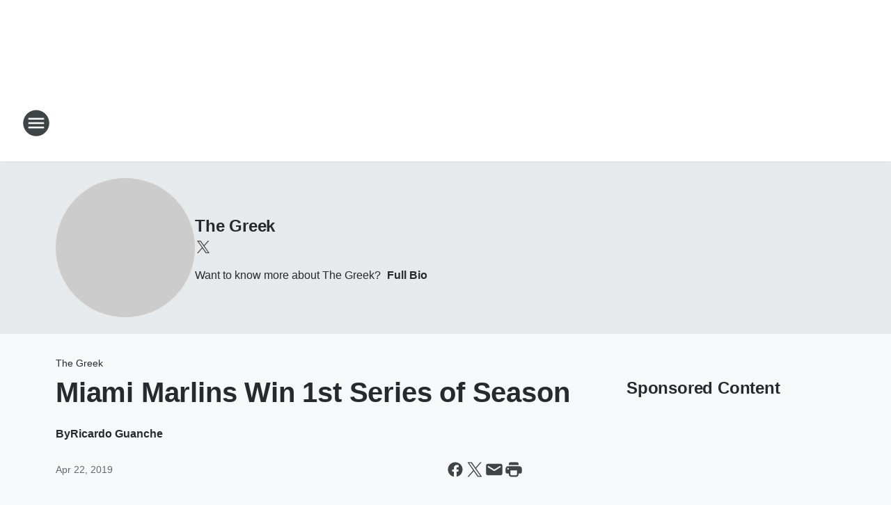

--- FILE ---
content_type: text/html; charset=utf-8
request_url: https://1230thegambler.iheart.com/featured/the-greek/content/2019-04-22-miami-marlins-win-1st-series-of-season/
body_size: 79336
content:
<!DOCTYPE html>
        <html lang="en" dir="ltr">
            <head>
                <meta charset="UTF-8">
                <meta name="viewport" content="width=device-width, initial-scale=1.0">
                
                <style>:root{--color-white:#fff;--color-black:#000;--color-red:red;--color-brand-red:#c6002b;--color-brand-grey:#939697;--palette-red-600:#c6002b;--palette-red-500:#cd212e;--palette-red-400:#e22c3a;--palette-red-300:#f4747c;--palette-red-200:#f79096;--palette-red-100:#f4adb1;--palette-orange-600:#fb6825;--palette-orange-500:#fc833e;--palette-orange-400:#fc9e65;--palette-orange-300:#fdb990;--palette-orange-200:#fdd5bb;--palette-orange-100:#fef1e8;--palette-yellow-600:#fcba38;--palette-yellow-500:#fdc64c;--palette-yellow-400:#fdd36f;--palette-yellow-300:#fddf96;--palette-yellow-200:#feecbf;--palette-yellow-100:#fff8e9;--palette-green-600:#46815a;--palette-green-500:#62aa7b;--palette-green-400:#78d297;--palette-green-300:#8bdea7;--palette-green-200:#9ce2b4;--palette-green-100:#ace7c0;--palette-blue-600:#0055b7;--palette-blue-500:#509da7;--palette-blue-400:#60bac6;--palette-blue-300:#68c8d5;--palette-blue-200:#84dae5;--palette-blue-100:#a3e2eb;--palette-purple-600:#793cb7;--palette-purple-500:#8d5bcd;--palette-purple-400:#a071dc;--palette-purple-300:#a586e5;--palette-purple-200:#b895f2;--palette-purple-100:#c7a3f5;--palette-grey-600:#27292d;--palette-grey-600-rgb:39,41,45;--palette-grey-500:#3f4447;--palette-grey-500-rgb:63,68,71;--palette-grey-400:#717277;--palette-grey-400-rgb:113,114,119;--palette-grey-300:#a9afb2;--palette-grey-300-rgb:169,175,178;--palette-grey-250:#dadfe3;--palette-grey-250-rgb:218,223,227;--palette-grey-200:#e6eaed;--palette-grey-200-rgb:230,234,237;--palette-grey-150:#edf1f3;--palette-grey-150-rgb:237,241,243;--palette-grey-100:#f6f8f9;--palette-grey-100-rgb:246,248,249;--accent-color:var(--palette-grey-600);--station-accent-background:var(--palette-grey-600);--station-accent-background-overlay:var(--accent-color);--station-accent-foreground:var(--color-white);--station-font-family:"Segoe UI",Helvetica,Arial,sans-serif,"Apple Color Emoji","Segoe UI Emoji","Segoe UI Symbol";--body-bgcolor:var(--palette-grey-100);--body-font-family:var(--station-font-family);--body-font-size:1.6rem;--body-font-size-2:1.4rem;--body-text-color:var(--palette-grey-600);--secondary-text-color:var(--palette-grey-500);--caption-text-color:var(--palette-grey-400);--default-link-color:var(--palette-grey-600);--default-link-hover-color:var(--palette-grey-500);--station-link-color:var(--accent-color);--station-link-hover-color:var(--default-link-hover-color);--content-min-width:90rem;--content-max-width:128rem;--grid-vertical-spacing:3.2rem;--base-grid-gap:1.6rem;--region-row-gap:var(--grid-vertical-spacing);--grid-gutter-width:1.6rem;--front-matter-grid-column:2;--two-column-grid-template-columns:var(--grid-gutter-width) minmax(28.8rem,1fr) var(--grid-gutter-width);--full-width-grid-template-columns:1fr;--full-width-grid-block-template-columns:var(--grid-gutter-width) minmax(28.8rem,1fr) var(--grid-gutter-width);--site-theme-overlay-opacity:0.25;--site-theme-foreground-color:var(--palette-grey-500);--site-theme-foreground-hover-color:var(--palette-grey-400);--site-theme-background-color:var(--color-white);--text-highlight-background:var(--color-black);--text-highlight-foreground:var(--color-white);--alert-background-color:var(--palette-blue-600);--alert-foreground-color:var(--color-white);--browser-checker-bg-color:var(--palette-grey-400);--browser-checker-text-color:var(--color-black);--eyebrow-text-color:var(--palette-grey-600);--byline-text-color:var(--palette-grey-600);--button-background:var(--palette-grey-600);--button-foreground:var(--color-white);--button-border:none;--button-padding:1.5rem 2.4rem;--button-radius:99.9rem;--button-font-size:1.5rem;--button-font-weight:600;--button-line-height:2rem;--button-shadow:0 0.1rem 0.3rem rgba(0,0,0,.15);--button-hover-background:var(--palette-grey-500);--button-hover-foreground:var(--color-white);--button-hover-shadow:0 0.3rem 0.5rem rgba(0,0,0,.15);--button-hover-border:var(--button-border);--button-active-background:var(--button-background);--button-active-foreground:var(--button-foreground);--button-active-shadow:var(--button-shadow);--button-active-border:var(--button-border);--button-disabled-background:var(--palette-grey-250);--button-disabled-foreground:var(--palette-grey-300);--button-disabled-shadow:none;--button-disabled-border:var(--button-border);--button-secondary-background:transparent;--button-secondary-foreground:var(--palette-grey-600);--button-secondary-border:0.1rem solid var(--palette-grey-600);--button-secondary-hover-background:var(--palette-grey-150);--button-secondary-hover-foreground:var(--button-secondary-foreground);--button-secondary-hover-border:var(--button-secondary-border);--button-secondary-active-background:var(--palette-grey-600);--button-secondary-active-foreground:var(--color-white);--button-secondary-active-border:var(--button-secondary-border);--button-customized-foreground:var(--body-text-color);--button-customized-background:transparent;--button-customized-hover-foreground:var(--body-text-color);--button-customized-hover-background:transparent;--block-theme-foreground-color:var(--body-text-color);--block-theme-background-color:var(--palette-grey-200);--block-theme-background-overlay:transparent;--heading-vertical-margin:2.4rem;--card-heading-color:var(--palette-grey-600);--card-bg-color:var(--color-white);--card-text-primary-color:var(--palette-grey-600);--card-text-secondary-color:var(--palette-grey-500);--tabs-text-default-color:var(--palette-grey-500);--tabs-text-active-color:var(--palette-grey-600);--fader-bg-color:var(--palette-grey-200);--fader-width:3.2rem;--fader-gradient:linear-gradient(to right,rgba(var(--palette-grey-200-rgb),0) 0%,var(--palette-grey-200) 90%);--viewmore-text-color:var(--palette-grey-600);--heading-text-color:var(--body-text-color);--container-max-width:128rem;--container-horizontal-margin:1.6rem;--container-block-vertical-margin:1.6rem;--container-width:calc(100vw - var(--container-horizontal-margin)*2);--container-block-width:var(--container-width);--navigation-zindex:999;--playerbar-zindex:9;--legalnotice-zindex:10;--modal-zindex:1000;--heading-font-weight:900;--heading-margin-default:0;--heading-1-font-size:3.2rem;--heading-1-line-height:3.6rem;--heading-2-font-size:2.4rem;--heading-2-line-height:2.8rem;--heading-3-font-size:2.4rem;--heading-3-line-height:2.8rem;--heading-4-font-size:1.8rem;--heading-4-line-height:2.2rem;--heading-5-font-size:1.6rem;--heading-5-line-height:2rem;--heading-6-font-size:1.4rem;--heading-6-line-height:1.6rem;--elevation-1:0 0.1rem 0.3rem rgba(0,0,0,.15);--elevation-4:0 0.3rem 0.5rem rgba(0,0,0,.15);--elevation-6:0 0.5rem 0.8rem rgba(0,0,0,.15);--elevation-8:0 0.8rem 2.4rem rgba(0,0,0,.15);--elevation-up:0 -0.1rem 0.3rem -0.3rem #000;--elevation-down:0 0.1rem 0.3rem -0.3rem #000;--weather-icon-color:var(--color-white);--arrow-icon-color:var(--color-white);--icon-default-width:2.4rem;--icon-default-height:2.4rem;--icon-primary-color:var(--palette-grey-500);--icon-secondary-color:var(--color-white);--icon-primary-hover-color:var(--palette-grey-400);--icon-secondary-hover-color:var(--color-white);--search-input-foreground:var(--palette-grey-600);--search-input-background:transparent;--search-container-background:var(--color-white);--search-input-placeholder:var(--palette-grey-400);--template-grid-height:100%}@media screen and (min-width:768px){:root{--max-gutter:calc((100% - var(--container-max-width))/2);--grid-gutter-width:minmax(2rem,var(--max-gutter));--base-grid-gap:3.2rem;--two-column-grid-template-columns:var(--grid-gutter-width) minmax(32rem,60rem) minmax(32rem,38rem) var(--grid-gutter-width)}}@media screen and (min-width:1060px){:root{--grid-gutter-width:minmax(8rem,var(--max-gutter));--two-column-grid-template-columns:var(--grid-gutter-width) minmax(52rem,90rem) 38rem var(--grid-gutter-width);--full-width-grid-block-template-columns:var(--grid-gutter-width) minmax(90rem,1fr) var(--grid-gutter-width);--container-horizontal-margin:8rem;--container-block-vertical-margin:3.2rem;--heading-1-font-size:4rem;--heading-1-line-height:4.8rem;--heading-2-font-size:3.2rem;--heading-2-line-height:3.6rem}}body.theme-night{--site-theme-foreground-color:var(--palette-grey-100);--site-theme-foreground-hover-color:var(--palette-grey-300);--site-theme-background-color:var(--color-black);--alert-background-color:var(--color-white);--alert-foreground-color:var(--color-black);--search-input-foreground:var(--site-theme-foreground-color);--search-container-background:var(--site-theme-background-color);--search-input-placeholder:var(--site-theme-foreground-hover-color);--station-accent-background:var(--color-white);--station-accent-background-overlay:var(--accent-color);--station-accent-foreground:var(--color-black);--block-theme-background-color:var(--palette-grey-600);--block-theme-background-overlay:var(--accent-color);--block-theme-foreground-color:var(--color-white)}body.theme-night .themed-block{--tabs-text-default-color:var(--palette-grey-100);--tabs-text-active-color:var(--palette-grey-200);--card-text-primary-color:var(--block-theme-foreground-color);--card-text-secondary-color:var(--block-theme-foreground-color);--viewmore-text-color:var(--block-theme-foreground-color);--icon-primary-color:var(--block-theme-foreground-color);--heading-text-color:var(--block-theme-foreground-color);--default-link-color:var(--block-theme-foreground-color);--body-text-color:var(--block-theme-foreground-color);--fader-gradient:none;--eyebrow-text-color:var(--block-theme-foreground-color);--button-background:var(--color-white);--button-foreground:var(--palette-grey-600);--button-border:none;--button-hover-background:var(--palette-grey-100);--button-hover-foreground:var(--palette-grey-600);--button-active-background:var(--button-hover-background);--button-active-foreground:var(--button-hover-foreground);--button-disabled-background:var(--palette-grey-400);--button-disabled-foreground:var(--palette-grey-300);--button-secondary-background:transparent;--button-secondary-foreground:var(--color-white);--button-secondary-border:0.1rem solid var(--palette-grey-100);--button-secondary-hover-background:var(--palette-grey-100);--button-secondary-hover-foreground:var(--palette-grey-600);--button-secondary-hover-border:var(--button-secondary-border);--button-secondary-active-background:var(--color-white);--button-secondary-active-foreground:var(--palette-grey-600);--button-secondary-active-border:var(--button-secondary-border)}body.template-coast{--accent-color:var(--palette-grey-100);--body-bgcolor:var(--color-black);--body-text-color:var(--color-white);--card-heading-color:var(--color-white);--card-bg-color:transparent;--card-text-primary-color:var(--color-white);--card-text-secondary-color:var(--palette-grey-100);--heading-text-color:var(--body-text-color);--tabs-text-default-color:var(--color-white);--tabs-text-active-color:var(--palette-grey-100);--button-customized-foreground:var(--default-link-color);--button-customized-hover-foreground:var(--default-link-hover-color)}.card-title{font-size:var(--heading-4-font-size);font-weight:var(--heading-font-weight);line-height:var(--heading-4-line-height)}.alerts:not(:empty),.themed-block{background-color:var(--block-theme-background-color);max-width:none;position:relative}.theme-night .alerts:not(:empty)>*,.theme-night .themed-block>*{position:relative;z-index:1}.theme-night .alerts:not(:empty):before,.theme-night .themed-block:before{background-color:var(--block-theme-background-overlay);content:"";display:inline-flex;height:100%;left:0;opacity:var(--site-theme-overlay-opacity);position:absolute;top:0;width:100%;z-index:0}.subheading{color:var(--secondary-text-color)}.caption{color:var(--caption-text-color)}.scroll-blocker{background-color:rgba(0,0,0,.7);height:100vh;left:0;opacity:0;position:fixed;top:0;transition:visibility 0s ease-in-out,opacity .3s;visibility:hidden;width:100%;z-index:10}.no-content{display:none}.hidden{display:none!important}.search-button{background-color:transparent;border:none;cursor:pointer;line-height:0;margin:0;padding:0}.search-button svg .primary-path{fill:var(--icon-primary-color)}.search-button:active svg .primary-path,.search-button:hover svg .primary-path{fill:var(--icon-primary-hover-color)}.text-default{color:var(--palette-grey-500)}.text-headline{color:var(--palette-grey-600)}.text-caption{color:var(--palette-grey-400)}.text-on-dark{color:#fff}.text-on-light{color:var(--palette-grey-500)}.text-inactive{color:var(--palette-grey-300)}.text-link{color:var(--palette-red-400)}.bg-default{background-color:var(--palette-grey-100)}.bg-light{background-color:#fff}.bg-dark{background-color:var(--palette-grey-600)}.bg-inactive{background-color:var(--palette-grey-300)}.bg-selected{background-color:var(--palette-red-400)}.border-default{border-color:var(--palette-grey-300)}.border-neutral-light{border-color:var(--palette-grey-200)}.border-neutral-dark{border-color:var(--palette-grey-400)}.border-dark{border-color:var(--palette-grey-500)}.card{box-shadow:var(--elevation-1)}.card:hover{box-shadow:var(--elevation-4)}.menu{box-shadow:var(--elevation-6)}.dialog{box-shadow:var(--elevation-8)}.elevation-01,.navigation-bar{box-shadow:var(--elevation-1)}.elevation-01,.elevation-04{border-radius:.6rem}.elevation-04{box-shadow:var(--elevation-4)}.elevation-06{border-radius:.6rem;box-shadow:var(--elevation-6)}.elevation-08{border-radius:.6rem;box-shadow:var(--elevation-8)}.elevation-up{border-radius:.6rem;box-shadow:var(--elevation-up)}.img-responsive{height:auto;max-width:100%}.warning-text{background:var(--palette-yellow-300);border-radius:.6rem;box-shadow:0 .4rem .4rem rgba(0,0,0,.1);color:var(--palette-grey-600);display:flex;font-size:1.6rem;font-weight:400;gap:.8rem;padding:1.6rem;width:100%}.warning-text:before{content:url("data:image/svg+xml;utf8,<svg xmlns='http://www.w3.org/2000/svg' fill='brown'><path d='M11.777.465a.882.882 0 00-1.554 0L.122 18.605C-.224 19.225.208 20 .899 20H21.1c.691 0 1.123-.775.777-1.395L11.777.465zM11 12.5c-.55 0-1-.45-1-1v-4c0-.55.45-1 1-1s1 .45 1 1v4c0 .55-.45 1-1 1zm0 4a1 1 0 110-2 1 1 0 010 2z' /></svg>");display:block;height:2rem;width:2.2rem}.fader{position:relative}.fader:after{background:var(--fader-gradient);content:"";display:inline-block;height:100%;position:absolute;right:-.1rem;top:-.1rem;width:var(--fader-width)}.fader .fade{display:none}.alerts:not(:empty){margin-bottom:-.1rem;padding:2.4rem 0}hr.divider{background-color:var(--palette-grey-300);border:none;height:.1rem;margin:0}hr.dark{background:var(--palette-grey-400)}html{font-size:10px;margin:0;max-width:100vw;padding:0;width:100%}html *{box-sizing:border-box}@-moz-document url-prefix(){body{font-weight:lighter}}body{background-color:var(--body-bgcolor);color:var(--body-text-color);font-family:var(--body-font-family);font-size:var(--body-font-size);margin:0;overflow:hidden;overflow-anchor:none;padding:0;position:relative;width:100%}body.no-scroll{height:100vh;overflow:hidden}body.no-scroll .scroll-blocker{opacity:1;visibility:visible}a{color:var(--default-link-color)}a.next-page{height:.1rem;visibility:hidden}h1,h2,h3,h4,h5,h6{color:var(--heading-text-color);font-weight:var(--heading-font-weight);margin:var(--heading-margin-default)}h1,h2,h3,h4{letter-spacing:-.02rem}h1{font-size:var(--heading-1-font-size);line-height:var(--heading-1-line-height)}h2{font-size:var(--heading-2-font-size);line-height:var(--heading-2-line-height)}h3{font-size:var(--heading-3-font-size);line-height:var(--heading-3-line-height)}h4{font-size:var(--heading-4-font-size);line-height:var(--heading-4-line-height)}h5{font-size:var(--heading-5-font-size);line-height:var(--heading-5-line-height)}h6{font-size:var(--heading-6-font-size);line-height:var(--heading-6-line-height)}figure{margin:0 auto}[type=email],[type=number],[type=password],input[type=text]{background:#fff;border:.1rem solid #717277;border-radius:.6rem}.tabbed-item:focus{background-color:#ff0!important;outline:.2rem dashed red!important}button{font-family:var(--body-font-family)}svg .primary-path{fill:var(--icon-primary-color)}svg .secondary-path{fill:var(--icon-secondary-color)}::selection{background-color:var(--text-highlight-background);color:var(--text-highlight-foreground)}@media print{@page{size:A4 portrait;margin:1cm}::-webkit-scrollbar{display:none}body{background:#fff!important;color:#000;font:13pt Georgia,Times New Roman,Times,serif;line-height:1.3;margin:0}#app{display:block;height:100%;width:auto}h1{font-size:24pt}h2,h3,h4{font-size:14pt;margin-top:2.5rem}h1,h2,h3,h4,h5,h6{page-break-after:avoid}a,blockquote,h1,h2,h3,h4,h5,h6,img,p{page-break-inside:avoid}img{page-break-after:avoid}pre,table{page-break-inside:avoid}a,a:link,a:visited{background:transparent;color:#520;font-weight:700;text-align:left;text-decoration:underline}a[href^="#"]{font-weight:400;text-decoration:none}a:after>img,article a[href^="#"]:after{content:""}address,blockquote,dd,dt,li,p{font-size:100%}ol,ul{list-style:square;margin-bottom:20pt;margin-left:18pt}li{line-height:1.6em}.component-site-header{display:block;position:relative}.component-site-header .main-header-items{display:block;width:100%}iframe{height:0!important;line-height:0pt!important;overflow:hidden!important;white-space:nowrap;width:0!important}.component-ad-unit,.component-pushdown,.component-recommendation,.component-social-network-icons,.footer-national-links,.lower-footer-national-links,.nav-toggler,.search-user-container,.share-icons,iframe,nav{display:none}}.component-app{background-color:pink;display:flex;flex-direction:column}.template-grid{display:grid;grid-template-areas:"router-outlet" "player-bar";grid-template-columns:1fr;grid-template-rows:1fr auto;height:100vh;height:var(--template-grid-height);overflow:hidden}.template-grid>.component-routes{grid-area:router-outlet;overflow:auto}.template-grid>.ihr-player-bar{grid-area:player-bar}
/*# sourceMappingURL=local-critical-style.5a54a2ee878d2c1e77ca.css.map*/</style>
                <link rel="preconnect" href="https://static.inferno.iheart.com" data-reactroot=""/><link rel="preconnect" href="https://i.iheart.com" data-reactroot=""/><link rel="preconnect" href="https://webapi.radioedit.iheart.com" data-reactroot=""/><link rel="preconnect" href="https://us.api.iheart.com" data-reactroot=""/><link rel="preconnect" href="https://https://cdn.cookielaw.org" data-reactroot=""/><link rel="preconnect" href="https://www.iheart.com" data-reactroot=""/><link rel="dns-prefetch" href="https://static.inferno.iheart.com" data-reactroot=""/><link rel="preload" href="https://cdn.cookielaw.org/consent/7d044e9d-e966-4b73-b448-a29d06f71027/otSDKStub.js" as="script" data-reactroot=""/><link rel="preload" href="https://cdn.cookielaw.org/opt-out/otCCPAiab.js" as="script" data-reactroot=""/>
                
                <link data-chunk="bundle" rel="stylesheet" href="https://static.inferno.iheart.com/inferno/styles/bundle.ae0ba735483751a796dd.css">
<link data-chunk="local" rel="stylesheet" href="https://static.inferno.iheart.com/inferno/styles/local.bc06f128f534d4a5d747.css">
<link data-chunk="microsite-MicrositeHeader-component" rel="stylesheet" href="https://static.inferno.iheart.com/inferno/styles/microsite-MicrositeHeader-component.780a6e13066902c1f710.css">
<link data-chunk="microsite-MicrositeMenu-component" rel="stylesheet" href="https://static.inferno.iheart.com/inferno/styles/microsite-MicrositeMenu-component.809d23021acde53612aa.css">
<link data-chunk="FrontMatter-component" rel="stylesheet" href="https://static.inferno.iheart.com/inferno/styles/FrontMatter-component.2085be03ea772e448ffc.css">
<link data-chunk="Heading-component" rel="stylesheet" href="https://static.inferno.iheart.com/inferno/styles/Heading-component.d79a5c95e6ef67a97bca.css">
<link data-chunk="HtmlEmbedLegacy-component" rel="stylesheet" href="https://static.inferno.iheart.com/inferno/styles/HtmlEmbedLegacy-component.b4b15f07245686764032.css">
<link data-chunk="core-page-blocks-recommendation-Recommendation-component" rel="stylesheet" href="https://static.inferno.iheart.com/inferno/styles/core-page-blocks-recommendation-Recommendation-component.2fbf0f823711108d2479.css">
<link data-chunk="core-page-blocks-datasource-DatasourceLoader-component" rel="stylesheet" href="https://static.inferno.iheart.com/inferno/styles/core-page-blocks-datasource-DatasourceLoader-component.ed118ca85e0cefc658b6.css">
<link data-chunk="components-Eyebrow-component" rel="stylesheet" href="https://static.inferno.iheart.com/inferno/styles/Eyebrow-component.23e83d8b8cab22ea99d6.css">
                <style data-reactroot="">:root {
        --station-font-family: "Roboto","Segoe UI",Helvetica,Arial,sans-serif,"Apple Color Emoji","Segoe UI Emoji","Segoe UI Symbol";
        --gradient-start: hsl(350,76.7%,35.8%);
        --gradient-stop: hsl(350,76.7%,29.799999999999997%);
        
                --accent-color: #dc1d3d;
            
        
             --darkFooterColor: hsl(350,76.7%,33.8%);
             
        --premiere-footer-dark-color:var(--darkFooterColor);
    }</style>
                
                <title data-rh="true">Miami Marlins Win 1st Series of Season | 1230 The Gambler | The Greek</title>
                <link data-rh="true" rel="shortcut icon" type="" title="" href="https://i.iheart.com/v3/re/new_assets/628197ac026b6d44ac8cbf99?ops=gravity(%22center%22),contain(32,32),quality(65)"/><link data-rh="true" rel="apple-touch-icon" type="" title="" href="https://i.iheart.com/v3/re/new_assets/628197ac026b6d44ac8cbf99?ops=new(),flood(%22white%22),swap(),merge(%22over%22),gravity(%22center%22),contain(167,167),quality(80),format(%22png%22)"/><link data-rh="true" rel="image_src" type="" title="" href="https://i.iheart.com/v3/re/new_assets/5c9bbe20b9949994bc9a49ed?ops=gravity(%22north%22),fit(1200,675),quality(65)"/><link data-rh="true" rel="canonical" type="" title="" href="https://1230thezone.iheart.com/featured/greek/content/2019-04-22-miami-marlins-win-1st-series-of-season/"/>
                <meta data-rh="true" property="og:locale" content="en_us"/><meta data-rh="true" name="msapplication-TileColor" content="#fff"/><meta data-rh="true" name="msvalidate.01" content="E98E323249F89ACF6294F958692E230B"/><meta data-rh="true" name="format-detection" content="telephone=no"/><meta data-rh="true" name="theme-color" content="#dc1d3d"/><meta data-rh="true" property="og:title" content="Miami Marlins Win 1st Series of Season | 1230 The Gambler | The Greek"/><meta data-rh="true" property="twitter:title" content="Miami Marlins Win 1st Series of Season | 1230 The Gambler | The Greek"/><meta data-rh="true" itemprop="name" content="Miami Marlins Win 1st Series of Season | 1230 The Gambler | The Greek"/><meta data-rh="true" name="description" content="Marlins Beat the Nationals in Game 1 and 2 but failed the sweep after falling in Game 3. "/><meta data-rh="true" property="og:description" content="Marlins Beat the Nationals in Game 1 and 2 but failed the sweep after falling in Game 3. "/><meta data-rh="true" property="twitter:description" content="Marlins Beat the Nationals in Game 1 and 2 but failed the sweep after falling in Game 3. "/><meta data-rh="true" itemprop="description" content="Marlins Beat the Nationals in Game 1 and 2 but failed the sweep after falling in Game 3. "/><meta data-rh="true" name="keywords" content="The Greek, Greek, Real Radio, The Zone, Penthouse, Sports, Marlins, MarlinsPark, Nationals, MLB, Baseball"/><meta data-rh="true" property="og:url" content="https://1230thegambler.iheart.com/featured/the-greek/content/2019-04-22-miami-marlins-win-1st-series-of-season/"/><meta data-rh="true" property="twitter:url" content="https://1230thegambler.iheart.com/featured/the-greek/content/2019-04-22-miami-marlins-win-1st-series-of-season/"/><meta data-rh="true" itemprop="url" content="https://1230thegambler.iheart.com/featured/the-greek/content/2019-04-22-miami-marlins-win-1st-series-of-season/"/><meta data-rh="true" name="thumbnail" content="https://i.iheart.com/v3/re/new_assets/5c9bbe20b9949994bc9a49ed?ops=gravity(%22north%22),fit(1200,675),quality(65)"/><meta data-rh="true" property="og:image" content="https://i.iheart.com/v3/re/new_assets/5c9bbe20b9949994bc9a49ed?ops=gravity(%22north%22),fit(1200,675),quality(65)"/><meta data-rh="true" property="og:image:width" content="1200"/><meta data-rh="true" property="og:image:height" content="675"/><meta data-rh="true" property="twitter:image" content="https://i.iheart.com/v3/re/new_assets/5c9bbe20b9949994bc9a49ed?ops=gravity(%22north%22),fit(1200,675),quality(65)"/><meta data-rh="true" itemprop="image" content="https://i.iheart.com/v3/re/new_assets/5c9bbe20b9949994bc9a49ed?ops=gravity(%22north%22),fit(1200,675),quality(65)"/><meta data-rh="true" name="msapplication-TileImage" content="https://i.iheart.com/v3/re/new_assets/5c9bbe20b9949994bc9a49ed?ops=gravity(%22north%22),fit(1200,675),quality(65)"/><meta data-rh="true" property="twitter:card" content="summary_large_image"/><meta data-rh="true" property="twitter:site" content="@GreekWZZR"/><meta data-rh="true" property="twitter:creator" content="@GreekWZZR"/><meta data-rh="true" property="twitter:domain" content="1230thegambler.iheart.com"/><meta data-rh="true" property="og:site_name" content="The Greek"/><meta data-rh="true" name="application-name" content="1230 The Gambler"/><meta data-rh="true" property="fb:app_id" content="174613152589144"/><meta data-rh="true" property="fb:pages" content="173593632677681"/><meta data-rh="true" name="google-site-verification" content="p2FWrUKxtwBmQgHV4CjD80oKdZZBjmMNByoWvZMsYso"/><meta data-rh="true" property="twitter:tile:image:alt" content="Marlins Beat the Nationals in Game 1 and 2 but failed the sweep after falling in Game 3. "/><meta data-rh="true" property="twitter::tile:image" content="https://i.iheart.com/v3/re/new_assets/5c9bbe20b9949994bc9a49ed?ops=gravity(%22north%22),fit(1200,675),quality(65)"/><meta data-rh="true" property="og:type" content="article"/><meta data-rh="true" property="twitter:tile:template:testing" content="1"/><meta data-rh="true" name="robots" content="max-image-preview:large"/>
                
            </head>
            <body class="theme-light template-default">
                <div id="app"><div class="component-template template-grid" data-reactroot=""><div class="component-routes"><div class="component-pushdown"><div tabindex="-1" class="component-ad-unit lazy-load" data-position="3330" data-split="50" id="dfp-ad-3330-ad:top-leaderboard"></div></div><header class="component-site-header"><section class="main-header-items"><button aria-label="Open Site Navigation" class="nav-toggler" tabindex="0"><svg tabindex="-1" focusable="false" class="svg-icon icon-hamburger" width="32px" height="32px" viewBox="0 0 32 32" fill="none" xmlns="http://www.w3.org/2000/svg"><circle cx="16" cy="16" r="15" fill="none" stroke="none" stroke-width="2"></circle><path fill-rule="evenodd" clip-rule="evenodd" tabindex="-1" class="primary-path" fill="none" d="M7 22h18v-2H7v2zm0-5h18v-2H7v2zm0-7v2h18v-2H7z"></path></svg></button><nav class="" tabindex="-1" aria-hidden="true" aria-label="Primary Site Navigation" id="component-site-nav"><header class="navbar-header"><figure class="component-station-logo"><a aria-label="Station Link" tabindex="0" href="/"><img src="https://i.iheart.com/v3/re/new_assets/657a82935f33ce858cbbbf57?ops=gravity(%22center%22),contain(180,60)&amp;quality=80" data-src="https://i.iheart.com/v3/re/new_assets/657a82935f33ce858cbbbf57?ops=gravity(%22center%22),contain(180,60)&amp;quality=80" data-srcset="https://i.iheart.com/v3/re/new_assets/657a82935f33ce858cbbbf57?ops=gravity(%22center%22),contain(180,60)&amp;quality=80 1x,https://i.iheart.com/v3/re/new_assets/657a82935f33ce858cbbbf57?ops=gravity(%22center%22),contain(360,120)&amp;quality=80 2x" sizes="" alt="1230 The Gambler - The Palm Beaches Home for Sports Betting" class="lazyload" srcSet="https://i.iheart.com/v3/re/new_assets/657a82935f33ce858cbbbf57?ops=gravity(%22center%22),contain(180,60)&amp;quality=80 1x,https://i.iheart.com/v3/re/new_assets/657a82935f33ce858cbbbf57?ops=gravity(%22center%22),contain(360,120)&amp;quality=80 2x" width="180" height="60"/></a></figure><button class="CloseButton-module_close_4S+oa undefined" aria-label="Close Site Navigation" tabindex="0"><svg class="svg-icon icon-close" focusable="false" tabindex="-1" aria-hidden="true" width="24" height="24" viewBox="0 0 24 24" fill="none" xmlns="http://www.w3.org/2000/svg"><path aria-hidden="true" focusable="false" tabindex="-1" class="primary-path" d="M18.3 5.70997C17.91 5.31997 17.28 5.31997 16.89 5.70997L12 10.59L7.10997 5.69997C6.71997 5.30997 6.08997 5.30997 5.69997 5.69997C5.30997 6.08997 5.30997 6.71997 5.69997 7.10997L10.59 12L5.69997 16.89C5.30997 17.28 5.30997 17.91 5.69997 18.3C6.08997 18.69 6.71997 18.69 7.10997 18.3L12 13.41L16.89 18.3C17.28 18.69 17.91 18.69 18.3 18.3C18.69 17.91 18.69 17.28 18.3 16.89L13.41 12L18.3 7.10997C18.68 6.72997 18.68 6.08997 18.3 5.70997Z" fill="#3F4447"></path></svg></button></header><hr class="divider"/><section class="nav-inner-wrapper"><ul style="max-height:calc(100vh - 100px)" class="menu-container main-nav"><li class="menu-top-label"><button aria-label="Listen" class="button-text" tabindex="0"><span class="menu-label">Listen</span></button></li><li data-testid="menu-top-label" class="menu-top-label menu-toggler"><button aria-label="Toggle Menu for Weekdays" class="button-text" tabindex="0"><span class="menu-label">Weekdays</span><svg tabindex="-1" focusable="false" class="svg-icon icon-expand" width="24" height="24" viewBox="0 0 24 24" fill="none" xmlns="http://www.w3.org/2000/svg"><path class="primary-path" tabindex="-1" d="M15.88 9.29006L12 13.1701L8.11998 9.29006C7.72998 8.90006 7.09998 8.90006 6.70998 9.29006C6.31998 9.68006 6.31998 10.3101 6.70998 10.7001L11.3 15.2901C11.69 15.6801 12.32 15.6801 12.71 15.2901L17.3 10.7001C17.69 10.3101 17.69 9.68006 17.3 9.29006C16.91 8.91006 16.27 8.90006 15.88 9.29006Z"></path></svg></button><ul class="submenu-container" aria-hidden="true"><li><a href="https://vsin.com/hosts/michael-lombardi/" target="_blank" rel="noopener" aria-label="The VSiN Morning Line">The VSiN Morning Line</a></li><li><a href="https://vsin.com/shows/a-numbers-game/" target="_blank" rel="noopener" aria-label="A Numbers Game with Gill Alexander">A Numbers Game with Gill Alexander</a></li><li><a href="https://vsin.com/hosts/stormy-buonantony/" target="_blank" rel="noopener" aria-label="Money Moves with Stormy Buonantony">Money Moves with Stormy Buonantony</a></li><li><a aria-label="The Greek Zone" tabindex="0" href="/featured/the-greek-zone/">The Greek Zone</a></li><li><a href="https://www.iheart.com/live/the-zone-1230-701/" target="_blank" rel="noopener" aria-label="Make it Rain with Adam Schein">Make it Rain with Adam Schein</a></li><li><a href="https://vsin.com/shows/follow-the-money/" target="_blank" rel="noopener" aria-label="Follow The Money">Follow The Money</a></li><li><a href="https://vsin.com/shows/vsin-primetime/" target="_blank" rel="noopener" aria-label="VSiN PrimeTime">VSiN PrimeTime</a></li><li><a href="https://www.iheart.com/live/the-zone-1230-701/" target="_blank" rel="noopener" aria-label="Cashing Out with Joe Ceraulo">Cashing Out with Joe Ceraulo</a></li><li><a href="https://www.vsin.com/about/matt-youmans/" target="_blank" rel="noopener" aria-label="Circa Friday Football Invitational">Circa Friday Football Invitational</a></li><li><a href="https://www.iheart.com/live/the-zone-1230-701/" target="_blank" rel="noopener" aria-label="The Sports Gambling Podcast Live">The Sports Gambling Podcast Live</a></li><li><a aria-label="On-Air Schedule" tabindex="0" href="/schedule/">On-Air Schedule</a></li></ul></li><li data-testid="menu-top-label" class="menu-top-label menu-toggler"><button aria-label="Toggle Menu for Weekends" class="button-text" tabindex="0"><span class="menu-label">Weekends</span><svg tabindex="-1" focusable="false" class="svg-icon icon-expand" width="24" height="24" viewBox="0 0 24 24" fill="none" xmlns="http://www.w3.org/2000/svg"><path class="primary-path" tabindex="-1" d="M15.88 9.29006L12 13.1701L8.11998 9.29006C7.72998 8.90006 7.09998 8.90006 6.70998 9.29006C6.31998 9.68006 6.31998 10.3101 6.70998 10.7001L11.3 15.2901C11.69 15.6801 12.32 15.6801 12.71 15.2901L17.3 10.7001C17.69 10.3101 17.69 9.68006 17.3 9.29006C16.91 8.91006 16.27 8.90006 15.88 9.29006Z"></path></svg></button><ul class="submenu-container" aria-hidden="true"><li><a href="https://greatersouthfloridachamber.com/" target="_blank" rel="noopener" aria-label="Greater South Florida Chamber">Greater South Florida Chamber</a></li><li><a href="https://vsin.com/hosts/tim-murray/" target="_blank" rel="noopener" aria-label="VSiN’s College Football Tailgate Show">VSiN’s College Football Tailgate Show</a></li><li><a href="https://www.iheart.com/live/the-zone-1230-701/" target="_blank" rel="noopener" aria-label="Live Bet Saturday">Live Bet Saturday</a></li><li><a href="https://vsin.com/hosts/matt-brown/" target="_blank" rel="noopener" aria-label="Ready, Set, Bet! ">Ready, Set, Bet! </a></li><li><a href="https://vsin.com/hosts/matt-brown/" target="_blank" rel="noopener" aria-label="The Football Contest Show">The Football Contest Show</a></li><li><a href="https://www.iheart.com/live/the-zone-1230-701/" target="_blank" rel="noopener" aria-label="Cashing Out with Scott Seidenberg">Cashing Out with Scott Seidenberg</a></li><li><a href="https://vsin.com/hosts/stormy-buonantony/" target="_blank" rel="noopener" aria-label="VSiN’s Pro Football Tailgate Show">VSiN’s Pro Football Tailgate Show</a></li><li><a href="https://www.iheart.com/live/the-zone-1230-701/" target="_blank" rel="noopener" aria-label="Live Bet Sunday">Live Bet Sunday</a></li><li><a href="https://www.iheart.com/live/the-zone-1230-701/" target="_blank" rel="noopener" aria-label="Cashing Out with Joe Ceraulo">Cashing Out with Joe Ceraulo</a></li><li><a aria-label="On-Air Schedule" tabindex="0" href="/schedule/">On-Air Schedule</a></li></ul></li><li data-testid="menu-top-label" class="menu-top-label menu-toggler"><button aria-label="Toggle Menu for Sports &amp; Media" class="button-text" tabindex="0"><span class="menu-label">Sports &amp; Media</span><svg tabindex="-1" focusable="false" class="svg-icon icon-expand" width="24" height="24" viewBox="0 0 24 24" fill="none" xmlns="http://www.w3.org/2000/svg"><path class="primary-path" tabindex="-1" d="M15.88 9.29006L12 13.1701L8.11998 9.29006C7.72998 8.90006 7.09998 8.90006 6.70998 9.29006C6.31998 9.68006 6.31998 10.3101 6.70998 10.7001L11.3 15.2901C11.69 15.6801 12.32 15.6801 12.71 15.2901L17.3 10.7001C17.69 10.3101 17.69 9.68006 17.3 9.29006C16.91 8.91006 16.27 8.90006 15.88 9.29006Z"></path></svg></button><ul class="submenu-container" aria-hidden="true"><li><a aria-label="The Greek Zone" tabindex="0" href="/featured/the-greek-zone/">The Greek Zone</a></li><li><a aria-label="Sports" tabindex="0" href="/topic/sports/">Sports</a></li><li><a href="https://www.mlb.com/marlins" target="_blank" rel="noopener" aria-label="Miami Marlins">Miami Marlins</a></li><li><a href="http://www.miamidolphins.com/" target="_blank" rel="noopener" aria-label="Miami Dolphins">Miami Dolphins</a></li><li><a href="https://floridagators.com/" target="_blank" rel="noopener" aria-label="Florida Gators">Florida Gators</a></li><li><a aria-label="Weird News" tabindex="0" href="/topic/weird-news/">Weird News</a></li><li><a href="https://www.iheart.com/podcast/486-palm-beach-perspective-28236857/" target="_blank" rel="noopener" aria-label="Palm Beach Perspective">Palm Beach Perspective</a></li></ul></li><li data-testid="menu-top-label" class="menu-top-label menu-toggler"><button aria-label="Toggle Menu for Betting Guides" class="button-text" tabindex="0"><span class="menu-label">Betting Guides</span><svg tabindex="-1" focusable="false" class="svg-icon icon-expand" width="24" height="24" viewBox="0 0 24 24" fill="none" xmlns="http://www.w3.org/2000/svg"><path class="primary-path" tabindex="-1" d="M15.88 9.29006L12 13.1701L8.11998 9.29006C7.72998 8.90006 7.09998 8.90006 6.70998 9.29006C6.31998 9.68006 6.31998 10.3101 6.70998 10.7001L11.3 15.2901C11.69 15.6801 12.32 15.6801 12.71 15.2901L17.3 10.7001C17.69 10.3101 17.69 9.68006 17.3 9.29006C16.91 8.91006 16.27 8.90006 15.88 9.29006Z"></path></svg></button><ul class="submenu-container" aria-hidden="true"><li><a href="https://i.iheart.com/v3/re/new_assets/68a33bc3a6fc406930e17af6/?passthrough=1" target="_blank" rel="noopener" aria-label="2025-26 College Football">2025-26 College Football</a></li><li><a href="https://i.iheart.com/v3/re/new_assets/68ac7ebc93e8345332b43c1c/?passthrough=1" target="_blank" rel="noopener" aria-label="2025-26 NFL">2025-26 NFL</a></li><li><a href="https://i.iheart.com/v3/re/new_assets/6908cd0135c4354727a9b13c/?passthrough=1" target="_blank" rel="noopener" aria-label="2025-26 College Basketball ">2025-26 College Basketball </a></li><li><a href="https://i.iheart.com/v3/re/new_assets/69406f9b3dee4c3cda0fe61f/?passthrough=1" target="_blank" rel="noopener" aria-label="2025-26  College Football Playoff ">2025-26  College Football Playoff </a></li></ul></li><li data-testid="menu-top-label" class="menu-top-label menu-toggler"><button aria-label="Toggle Menu for Weather &amp; Traffic" class="button-text" tabindex="0"><span class="menu-label">Weather &amp; Traffic</span><svg tabindex="-1" focusable="false" class="svg-icon icon-expand" width="24" height="24" viewBox="0 0 24 24" fill="none" xmlns="http://www.w3.org/2000/svg"><path class="primary-path" tabindex="-1" d="M15.88 9.29006L12 13.1701L8.11998 9.29006C7.72998 8.90006 7.09998 8.90006 6.70998 9.29006C6.31998 9.68006 6.31998 10.3101 6.70998 10.7001L11.3 15.2901C11.69 15.6801 12.32 15.6801 12.71 15.2901L17.3 10.7001C17.69 10.3101 17.69 9.68006 17.3 9.29006C16.91 8.91006 16.27 8.90006 15.88 9.29006Z"></path></svg></button><ul class="submenu-container" aria-hidden="true"><li><a aria-label="Weather" tabindex="0" href="/weather/">Weather</a></li><li><a aria-label="Traffic" tabindex="0" href="/traffic/">Traffic</a></li><li><a aria-label="Operation Storm Watch" tabindex="0" href="/featured/operation-stormwatch-916/">Operation Storm Watch</a></li></ul></li><li data-testid="menu-top-label" class="menu-top-label menu-toggler"><button aria-label="Toggle Menu for Connect" class="button-text" tabindex="0"><span class="menu-label">Connect</span><svg tabindex="-1" focusable="false" class="svg-icon icon-expand" width="24" height="24" viewBox="0 0 24 24" fill="none" xmlns="http://www.w3.org/2000/svg"><path class="primary-path" tabindex="-1" d="M15.88 9.29006L12 13.1701L8.11998 9.29006C7.72998 8.90006 7.09998 8.90006 6.70998 9.29006C6.31998 9.68006 6.31998 10.3101 6.70998 10.7001L11.3 15.2901C11.69 15.6801 12.32 15.6801 12.71 15.2901L17.3 10.7001C17.69 10.3101 17.69 9.68006 17.3 9.29006C16.91 8.91006 16.27 8.90006 15.88 9.29006Z"></path></svg></button><ul class="submenu-container" aria-hidden="true"><li><a aria-label="Download iHeartRadio" tabindex="0" href="/apps/">Download iHeartRadio</a></li><li><a aria-label="Smart Devices" tabindex="0" href="/amazon-alexa-and-google-home/">Smart Devices</a></li><li><a aria-label="Calendar" tabindex="0" href="/calendar/">Calendar</a></li><li><a href="http://iheartmediacareers.com" target="_blank" rel="noopener" aria-label="Jobs">Jobs</a></li><li><a aria-label="Advertise With Us" tabindex="0" href="/advertise/">Advertise With Us</a></li></ul></li><li class="menu-top-label menu-toggler"><button aria-label="Toggle Menu for Contests &amp; Promotions" class="button-text" tabindex="0"><span class="menu-label">Contests &amp; Promotions</span><svg tabindex="-1" focusable="false" class="svg-icon icon-expand" width="24" height="24" viewBox="0 0 24 24" fill="none" xmlns="http://www.w3.org/2000/svg"><path class="primary-path" tabindex="-1" d="M15.88 9.29006L12 13.1701L8.11998 9.29006C7.72998 8.90006 7.09998 8.90006 6.70998 9.29006C6.31998 9.68006 6.31998 10.3101 6.70998 10.7001L11.3 15.2901C11.69 15.6801 12.32 15.6801 12.71 15.2901L17.3 10.7001C17.69 10.3101 17.69 9.68006 17.3 9.29006C16.91 8.91006 16.27 8.90006 15.88 9.29006Z"></path></svg></button><ul class="submenu-container" aria-hidden="true"><li><a href="https://www.iheartradiobroadway.com/featured/iheart-amda/" target="_blank" rel="noopener" aria-label="Win A Full-Tuition Scholarship To AMDA College Of The Performing Arts!">Win A Full-Tuition Scholarship To AMDA College Of The Performing Arts!</a></li><li><a aria-label="Bonus Bucks" tabindex="0" href="/promotions/bonus-bucks-1843804/">Bonus Bucks</a></li><li><a aria-label="Win Tickets to the South Florida Fair!" tabindex="0" href="/promotions/win-tickets-to-the-south-florida-1845360/">Win Tickets to the South Florida Fair!</a></li><li><a href="https://www.donorschoose.org/iheartradio" target="_blank" rel="noopener" aria-label="Give Your Favorite Teacher A Chance To Win $5,000 In Classroom Supplies!">Give Your Favorite Teacher A Chance To Win $5,000 In Classroom Supplies!</a></li><li><a aria-label="Fresh From Florida Grocery Giveaway" tabindex="0" href="/promotions/fresh-from-florida-grocery-giveaway-1846307/">Fresh From Florida Grocery Giveaway</a></li><li><a aria-label="All Contests &amp; Promotions" tabindex="0" href="/promotions/">All Contests &amp; Promotions</a></li><li><a aria-label="Contest Rules" tabindex="0" href="/rules/">Contest Rules</a></li></ul></li><li class="menu-top-label"><a tabindex="0" href="/contact/">Contact</a></li><li class="menu-top-label"><a tabindex="0" href="/newsletter/">Newsletter</a></li><li class="menu-top-label"><a tabindex="0" href="/advertise/">Advertise on 1230 The Gambler</a></li><li class="menu-top-label"><a href="tel:1-844-844-iHeart">1-844-844-iHeart</a></li><ul class="component-social-icons"><li class="icon-container"><a href="//www.facebook.com/1230TheGambler" aria-label="Visit us on facebook" target="_blank" rel="noopener"><svg tabindex="-1" focusable="false" class="svg-icon icon-facebook" width="24" height="24" viewBox="0 0 24 24" xmlns="http://www.w3.org/2000/svg" fill="none"><path class="primary-path" tabindex="-1" d="M21 12C21 7.02891 16.9711 3 12 3C7.02891 3 3 7.02891 3 12C3 16.493 6.29062 20.216 10.5938 20.891V14.6016H8.30859V12H10.5938V10.0172C10.5938 7.76191 11.9367 6.51562 13.9934 6.51562C14.9777 6.51562 16.0078 6.69141 16.0078 6.69141V8.90625H14.8723C13.7543 8.90625 13.4062 9.60059 13.4062 10.3125V12H15.9023L15.5033 14.6016H13.4062V20.891C17.7094 20.216 21 16.493 21 12Z" fill="#27292D"></path><path class="secondary-path" tabindex="-1" d="M15.5033 14.6016L15.9023 12H13.4062V10.3125C13.4062 9.60059 13.7543 8.90625 14.8723 8.90625H16.0078V6.69141C16.0078 6.69141 14.9777 6.51562 13.9934 6.51562C11.9367 6.51562 10.5938 7.76191 10.5938 10.0172V12H8.30859V14.6016H10.5938V20.891C11.0525 20.9631 11.5219 21 12 21C12.4781 21 12.9475 20.9631 13.4062 20.891V14.6016H15.5033Z" fill="white"></path></svg></a></li><li class="icon-container"><a href="//www.x.com/1230TheGambler" aria-label="Visit us on X" target="_blank" rel="noopener"><svg tabindex="-1" focusable="false" class="svg-icon icon-twitter" xmlns="http://www.w3.org/2000/svg" width="24" height="24" viewBox="0 0 24 24" fill="none"><path class="primary-path" d="M13.7124 10.6218L20.4133 3H18.8254L13.0071 9.61788L8.35992 3H3L10.0274 13.0074L3 21H4.58799L10.7324 14.0113L15.6401 21H21L13.7124 10.6218ZM11.5375 13.0956L10.8255 12.0991L5.16017 4.16971H7.59922L12.1712 10.5689L12.8832 11.5655L18.8262 19.8835H16.3871L11.5375 13.0956Z" fill="#27292D"></path></svg></a></li><li class="icon-container"><a href="//www.youtube.com//channel/UCZVfclHYXKwyV_7RIvDO1dA" aria-label="Visit us on youtube" target="_blank" rel="noopener"><svg tabindex="-1" focusable="false" class="svg-icon icon-youtube" width="24" height="24" viewBox="0 0 24 24" fill="none" xmlns="http://www.w3.org/2000/svg"><path tabindex="-1" class="primary-path" fill-rule="evenodd" clip-rule="evenodd" d="M20.9991 4.48941C21.9843 4.75294 22.761 5.52471 23.0263 6.50353C23.5188 8.29176 23.4999 12.0188 23.4999 12.0188C23.4999 12.0188 23.4999 15.7271 23.0263 17.5153C22.761 18.4941 21.9843 19.2659 20.9991 19.5294C19.1993 20 12 20 12 20C12 20 4.81959 20 3.00081 19.5106C2.01564 19.2471 1.23888 18.4753 0.973639 17.4965C0.5 15.7271 0.5 12 0.5 12C0.5 12 0.5 8.29176 0.973639 6.50353C1.23888 5.52471 2.03459 4.73412 3.00081 4.47059C4.80064 4 12 4 12 4C12 4 19.1993 4 20.9991 4.48941ZM15.6944 12L9.70756 15.4259V8.57412L15.6944 12Z" fill="#27292D"></path></svg></a></li><li class="icon-container"><a href="//www.instagram.com/1230thegambler" aria-label="Visit us on instagram" target="_blank" rel="noopener"><svg tabindex="-1" focusable="false" class="svg-icon icon-instagram" width="24" height="24" viewBox="0 0 24 24" fill="none" xmlns="http://www.w3.org/2000/svg"><path class="primary-path" tabindex="-1" fill-rule="evenodd" clip-rule="evenodd" d="M12.0001 7.37836C11.086 7.37836 10.1924 7.64941 9.43242 8.15724C8.6724 8.66508 8.08003 9.38688 7.73023 10.2314C7.38043 11.0759 7.28891 12.0051 7.46723 12.9016C7.64556 13.7981 8.08573 14.6216 8.73208 15.268C9.37842 15.9143 10.2019 16.3545 11.0984 16.5328C11.9949 16.7112 12.9242 16.6196 13.7687 16.2698C14.6132 15.92 15.335 15.3277 15.8428 14.5676C16.3506 13.8076 16.6217 12.9141 16.6217 12C16.6217 10.7743 16.1348 9.59873 15.2681 8.732C14.4013 7.86528 13.2258 7.37836 12.0001 7.37836ZM12.0001 15C11.4067 15 10.8267 14.824 10.3334 14.4944C9.84003 14.1647 9.45553 13.6962 9.22847 13.148C9.00141 12.5998 8.94201 11.9966 9.05777 11.4147C9.17353 10.8328 9.45925 10.2982 9.87881 9.87867C10.2984 9.45912 10.8329 9.17341 11.4148 9.05765C11.9968 8.9419 12.6 9.00131 13.1482 9.22838C13.6963 9.45544 14.1649 9.83995 14.4945 10.3333C14.8241 10.8266 15.0001 11.4067 15.0001 12C15.0001 12.7956 14.684 13.5587 14.1214 14.1213C13.5588 14.6839 12.7957 15 12.0001 15Z" fill="#27292D"></path><path class="primary-path" tabindex="-1" d="M17.8842 7.19576C17.8842 7.79222 17.4007 8.27575 16.8042 8.27575C16.2078 8.27575 15.7243 7.79222 15.7243 7.19576C15.7243 6.5993 16.2078 6.11578 16.8042 6.11578C17.4007 6.11578 17.8842 6.5993 17.8842 7.19576Z" fill="#27292D"></path><path class="primary-path" tabindex="-1" fill-rule="evenodd" clip-rule="evenodd" d="M12 3C9.55581 3 9.24921 3.01036 8.28942 3.05416C7.33144 3.09789 6.67723 3.25001 6.10476 3.47251C5.50424 3.69849 4.96024 4.05275 4.51069 4.51058C4.05276 4.9601 3.6984 5.50411 3.47233 6.10466C3.25001 6.67716 3.09789 7.33137 3.05434 8.28935C3.01036 9.24915 3 9.55575 3 12C3 14.4443 3.01036 14.7509 3.05434 15.7107C3.09807 16.6687 3.25019 17.3229 3.47268 17.8953C3.69867 18.4959 4.05293 19.0399 4.51076 19.4894C4.96031 19.9472 5.50431 20.3015 6.10484 20.5275C6.67734 20.75 7.33154 20.9021 8.28949 20.9458C9.24944 20.9896 9.55592 21 12.0002 21C14.4444 21 14.751 20.9896 15.7108 20.9458C16.6688 20.9021 17.323 20.75 17.8955 20.5275C18.4933 20.2963 19.0363 19.9427 19.4896 19.4894C19.9428 19.0362 20.2964 18.4932 20.5276 17.8953C20.7501 17.3228 20.9023 16.6686 20.946 15.7107C20.9898 14.7507 21.0001 14.4443 21.0001 12C21.0001 9.55578 20.9898 9.24915 20.946 8.28935C20.9023 7.33137 20.7501 6.67716 20.5276 6.10469C20.3017 5.50417 19.9474 4.96016 19.4896 4.51062C19.04 4.0527 18.496 3.69836 17.8954 3.47233C17.3229 3.25001 16.6687 3.09789 15.7107 3.05434C14.7509 3.01036 14.4443 3 12 3ZM12 4.62165C14.4031 4.62165 14.6878 4.63084 15.6369 4.67414C16.5144 4.71418 16.9909 4.86077 17.308 4.98402C17.699 5.1283 18.0526 5.35835 18.3429 5.65727C18.6418 5.94757 18.8718 6.30118 19.0161 6.69209C19.1394 7.00923 19.286 7.48577 19.326 8.36326C19.3693 9.31231 19.3785 9.59694 19.3785 12.0001C19.3785 14.4033 19.3693 14.6879 19.326 15.637C19.286 16.5145 19.1393 16.991 19.0161 17.3082C18.8664 17.6963 18.6371 18.0488 18.3429 18.343C18.0487 18.6372 17.6962 18.8665 17.308 19.0162C16.9909 19.1395 16.5144 19.2861 15.6369 19.3261C14.688 19.3694 14.4034 19.3786 12 19.3786C9.59665 19.3786 9.31213 19.3694 8.36316 19.3261C7.48566 19.2861 7.00916 19.1395 6.69199 19.0162C6.30107 18.872 5.94747 18.6419 5.65716 18.343C5.35824 18.0527 5.12819 17.6991 4.98391 17.3082C4.86066 16.991 4.71404 16.5145 4.67403 15.637C4.63073 14.688 4.62155 14.4033 4.62155 12.0001C4.62155 9.59694 4.63073 9.31238 4.67403 8.36326C4.71408 7.48577 4.86066 7.00926 4.98391 6.69209C5.12821 6.30116 5.35828 5.94754 5.65723 5.65723C5.94754 5.35832 6.30115 5.12826 6.69206 4.98398C7.00919 4.86073 7.48574 4.71411 8.36323 4.6741C9.31228 4.6308 9.59683 4.62165 12 4.62165Z" fill="#27292D"></path></svg></a></li><li class="icon-container"><a href="//www.tiktok.com/@1230thegambler" aria-label="Visit us on tiktok" target="_blank" rel="noopener"><svg tabindex="-1" focusable="false" class="svg-icon icon-tiktok" width="24" height="24" viewBox="0 0 24 24" xmlns="http://www.w3.org/2000/svg"><path class="primary-path" tabindex="-1" d="M20.7501 6.91071C19.5331 6.84196 18.3823 6.33443 17.5108 5.48214C17.0478 5.03475 16.683 4.49596 16.4394 3.9C16.1913 3.30286 16.0697 2.66078 16.0822 2.01428H12.5822V15.0179C12.5822 17.2143 11.2751 18.5107 9.65367 18.5107C9.26383 18.5197 8.87615 18.4504 8.5136 18.3068C8.15104 18.1633 7.82097 17.9484 7.54296 17.675C7.2645 17.4005 7.04247 17.0741 6.88939 16.7143C6.73851 16.3534 6.66081 15.9661 6.66081 15.575C6.66081 15.1838 6.73851 14.7966 6.88939 14.4357C7.04247 14.0759 7.2645 13.7495 7.54296 13.475C7.82097 13.2016 8.15104 12.9867 8.5136 12.8432C8.87615 12.6996 9.26383 12.6303 9.65367 12.6393C9.97636 12.6414 10.2964 12.6981 10.6001 12.8071V9.23571C10.2892 9.169 9.97165 9.13784 9.65367 9.14285C8.38222 9.14285 7.13932 9.51988 6.08215 10.2263C5.02498 10.9326 4.20101 11.9366 3.71445 13.1113C3.22788 14.286 3.10058 15.5786 3.34862 16.8256C3.59667 18.0726 4.20893 19.2181 5.10799 20.1171C6.00704 21.0162 7.1525 21.6284 8.39952 21.8765C9.64654 22.1245 10.9391 21.9972 12.1138 21.5107C13.2884 21.0241 14.2925 20.2001 14.9988 19.1429C15.7052 18.0858 16.0822 16.8429 16.0822 15.5714V8.78571C17.4634 9.70742 19.0897 10.1927 20.7501 10.1786V6.91071Z" fill="#27292D"></path></svg></a></li></ul></ul></section><footer class="navbar-footer"><form class="search-form" name="search-form" role="search"><section class="search-container"><input type="search" name="keyword" id="search-input-field-nav" aria-label="search text" placeholder="Search" value="" maxLength="250"/><button class="search-button search-submit" aria-label="Search" type="submit"><svg class="svg-icon icon-search" tabindex="-1" width="32px" height="32px" viewBox="0 0 32 32" focusable="false" fill="none" xmlns="http://www.w3.org/2000/svg"><circle class="outline" cx="16" cy="16" r="15" fill="none" stroke="none" stroke-width="2"></circle><path class="primary-path" fill-rule="evenodd" clip-rule="evenodd" d="M18.457 20.343a7.69 7.69 0 111.929-1.591l4.658 5.434a1.25 1.25 0 11-1.898 1.628l-4.69-5.471zm.829-6.652a4.69 4.69 0 11-9.381 0 4.69 4.69 0 019.38 0z" fill="none"></path></svg></button></section></form></footer></nav><figure class="component-station-logo"><a aria-label="Station Link" tabindex="0" href="/"><img src="https://i.iheart.com/v3/re/new_assets/657a82935f33ce858cbbbf57?ops=gravity(%22center%22),contain(180,60)&amp;quality=80" data-src="https://i.iheart.com/v3/re/new_assets/657a82935f33ce858cbbbf57?ops=gravity(%22center%22),contain(180,60)&amp;quality=80" data-srcset="https://i.iheart.com/v3/re/new_assets/657a82935f33ce858cbbbf57?ops=gravity(%22center%22),contain(180,60)&amp;quality=80 1x,https://i.iheart.com/v3/re/new_assets/657a82935f33ce858cbbbf57?ops=gravity(%22center%22),contain(360,120)&amp;quality=80 2x" sizes="" alt="1230 The Gambler - The Palm Beaches Home for Sports Betting" class="lazyload" srcSet="https://i.iheart.com/v3/re/new_assets/657a82935f33ce858cbbbf57?ops=gravity(%22center%22),contain(180,60)&amp;quality=80 1x,https://i.iheart.com/v3/re/new_assets/657a82935f33ce858cbbbf57?ops=gravity(%22center%22),contain(360,120)&amp;quality=80 2x" width="180" height="60"/></a></figure><section class="listen-user-container"><div class="header-user"></div></section></section></header><div class="alerts"></div><div class="component-microsite-header microsite themed-block"><div class="component-container"><figure class="component-live-card microsite-header type-microsite with-thumb"><section class="thumb"><a tabindex="0" href="/featured/the-greek/"><img src="https://i.iheart.com/v3/re/new_assets/f79fc341-a979-4863-81b0-eea1ddc6e07b?ops=gravity(&quot;center&quot;),ratio(1,1),fit(190,190),quality(75)" data-src="https://i.iheart.com/v3/re/new_assets/5e555323a4ed45839ef665e1?ops=gravity(&quot;center&quot;),ratio(1,1),fit(190,190),quality(75)" data-srcset="https://i.iheart.com/v3/re/new_assets/5e555323a4ed45839ef665e1?ops=gravity(&quot;center&quot;),ratio(1,1),fit(100,100),quality(75) 100w,https://i.iheart.com/v3/re/new_assets/5e555323a4ed45839ef665e1?ops=gravity(&quot;center&quot;),ratio(1,1),fit(200,200),quality(75) 200w" sizes="(max-width: 767px) 100px,(min-width: 768px) 200px,auto " alt="The Greek" class="lazyload" srcSet="https://i.iheart.com/v3/re/new_assets/f79fc341-a979-4863-81b0-eea1ddc6e07b?ops=gravity(&quot;center&quot;),ratio(1,1),fit(100,100),quality(75) 100w,https://i.iheart.com/v3/re/new_assets/f79fc341-a979-4863-81b0-eea1ddc6e07b?ops=gravity(&quot;center&quot;),ratio(1,1),fit(200,200),quality(75) 200w" width="100" height="100"/></a></section><figcaption><h2 class="livecard-title"><a tabindex="0" href="/featured/the-greek/">The Greek</a></h2><section class="content"><div><ul class="component-social-icons"><li class="icon-container"><a href="//www.x.com/GreekWZZR" aria-label="Visit us on X" target="_blank" rel="noopener"><svg tabindex="-1" focusable="false" class="svg-icon icon-twitter" xmlns="http://www.w3.org/2000/svg" width="24" height="24" viewBox="0 0 24 24" fill="none"><path class="primary-path" d="M13.7124 10.6218L20.4133 3H18.8254L13.0071 9.61788L8.35992 3H3L10.0274 13.0074L3 21H4.58799L10.7324 14.0113L15.6401 21H21L13.7124 10.6218ZM11.5375 13.0956L10.8255 12.0991L5.16017 4.16971H7.59922L12.1712 10.5689L12.8832 11.5655L18.8262 19.8835H16.3871L11.5375 13.0956Z" fill="#27292D"></path></svg></a></li></ul><div><p class="microsite-description">Want to know more about The Greek? <a tabindex="0" href="/featured/the-greek/about/"><span class="fullBio">Full Bio</span></a></p></div></div></section></figcaption></figure></div></div><div class="component-container"></div><main class="component-page layout-detail two-column page-detail microsite wbzt-am"><div class="page-gutter gutter-left"> </div><section class="col-left"><div class="component-region region-main-content"><div class="component-container content-layout-container block"><header class="content-header"><nav data-cy="eyebrow" class="Eyebrow-module_component-eyebrow_AIV95"><a tabindex="0" href="/featured/the-greek/">The Greek</a></nav><header class="component-heading"><h1 class="heading-title">Miami Marlins Win 1st Series of Season</h1></header><figure class="component-byline-display"><figcaption><span class="author-block">By <span class="author"> <!-- -->Ricardo Guanche</span></span><div class="date-block"><time class="card-date" dateTime="1555953806286">Apr 22, 2019</time></div><div class="share-icons"><button data-platform="facebook" aria-label="Share this page on Facebook" class="react-share__ShareButton" style="background-color:transparent;border:none;padding:0;font:inherit;color:inherit;cursor:pointer"><svg tabindex="-1" focusable="false" class="svg-icon icon-facebook" width="24" height="24" viewBox="0 0 24 24" xmlns="http://www.w3.org/2000/svg" fill="none"><path class="primary-path" tabindex="-1" d="M21 12C21 7.02891 16.9711 3 12 3C7.02891 3 3 7.02891 3 12C3 16.493 6.29062 20.216 10.5938 20.891V14.6016H8.30859V12H10.5938V10.0172C10.5938 7.76191 11.9367 6.51562 13.9934 6.51562C14.9777 6.51562 16.0078 6.69141 16.0078 6.69141V8.90625H14.8723C13.7543 8.90625 13.4062 9.60059 13.4062 10.3125V12H15.9023L15.5033 14.6016H13.4062V20.891C17.7094 20.216 21 16.493 21 12Z" fill="#27292D"></path><path class="secondary-path" tabindex="-1" d="M15.5033 14.6016L15.9023 12H13.4062V10.3125C13.4062 9.60059 13.7543 8.90625 14.8723 8.90625H16.0078V6.69141C16.0078 6.69141 14.9777 6.51562 13.9934 6.51562C11.9367 6.51562 10.5938 7.76191 10.5938 10.0172V12H8.30859V14.6016H10.5938V20.891C11.0525 20.9631 11.5219 21 12 21C12.4781 21 12.9475 20.9631 13.4062 20.891V14.6016H15.5033Z" fill="white"></path></svg></button><button data-platform="x" aria-label="Share this page on X" class="react-share__ShareButton" style="background-color:transparent;border:none;padding:0;font:inherit;color:inherit;cursor:pointer"><svg tabindex="-1" focusable="false" class="svg-icon icon-twitter" xmlns="http://www.w3.org/2000/svg" width="24" height="24" viewBox="0 0 24 24" fill="none"><path class="primary-path" d="M13.7124 10.6218L20.4133 3H18.8254L13.0071 9.61788L8.35992 3H3L10.0274 13.0074L3 21H4.58799L10.7324 14.0113L15.6401 21H21L13.7124 10.6218ZM11.5375 13.0956L10.8255 12.0991L5.16017 4.16971H7.59922L12.1712 10.5689L12.8832 11.5655L18.8262 19.8835H16.3871L11.5375 13.0956Z" fill="#27292D"></path></svg></button><button data-platform="email" class="custom-button email-button" aria-label="Share this page in Email"><svg tabindex="-1" focusable="false" class="svg-icon icon-email" width="24" height="24" viewBox="0 0 24 24" fill="none" xmlns="http://www.w3.org/2000/svg"><path class="primary-path" d="M20 5H4C2.9 5 2.01 5.9 2.01 7L2 17C2 18.1 2.9 19 4 19H20C21.1 19 22 18.1 22 17V7C22 5.9 21.1 5 20 5ZM19.6 9.25L12.53 13.67C12.21 13.87 11.79 13.87 11.47 13.67L4.4 9.25C4.15 9.09 4 8.82 4 8.53C4 7.86 4.73 7.46 5.3 7.81L12 12L18.7 7.81C19.27 7.46 20 7.86 20 8.53C20 8.82 19.85 9.09 19.6 9.25Z" fill="#27292D"></path></svg></button><button data-platform="print" class="custom-button printer-button" aria-label="Print this page"><svg tabindex="-1" focusable="false" class="svg-icon icon-print" width="24" height="24" viewBox="0 0 24 24" fill="none" xmlns="http://www.w3.org/2000/svg"><path class="primary-path" d="M6 5C6 3.89543 6.89543 3 8 3H16C17.1046 3 18 3.89543 18 5V6.5H6V5Z" fill="#27292D"></path><path class="primary-path" fill-rule="evenodd" clip-rule="evenodd" d="M5 8C3.34315 8 2 9.34315 2 11V15C2 16.1046 2.89543 17 4 17H6V18C6 19.6569 7.34315 21 9 21H15C16.6569 21 18 19.6569 18 18V17H20C21.1046 17 22 16.1046 22 15V11C22 9.34315 20.6569 8 19 8H5ZM6 11C6 10.4477 5.55228 10 5 10C4.44772 10 4 10.4477 4 11C4 11.5523 4.44772 12 5 12C5.55228 12 6 11.5523 6 11ZM8 18V13H16V18C16 18.5523 15.5523 19 15 19H9C8.44772 19 8 18.5523 8 18Z" fill="#27292D"></path></svg></button></div></figcaption></figure></header><article class="content-detail-container"><section class="content-block type-html"><div class="component-embed-html"><p>It only took 7 series and almost a full month, but your Miami Marlins have finally won their first series of the season.  </p>

<p>After Caleb Smith's great start that led to a win against the Nationals on Friday, the Marlins let go of their Hitting coach,Mike Pagliarulo. The Marlins started the season near the bottom of every offensive category in MLB.  Jeff Livesey will be the Interim Hitting Coach until a replacement can be found.</p>

<p>The Marlins came out hitting on Saturday with 9 runs with big plays by Miguel Rojas, Brian Anderson, and Curtis Granderson. Jose Urena pitched well again, after a slow start to the season, to secure their 1st series win of 2019.  </p>

<p>The Marlins failed to finish the sweep on Saturday, but Trevor Richard had a solid start just couldn't get the bat on the ball with only 3 hits for the entire game. Hopefully with the shake-up in the clubhouse, The Marlins get back on track and put together a few more wins going into May.</p>

<p></p>
</div></section></article><div class="share-icons"><button data-platform="facebook" aria-label="Share this page on Facebook" class="react-share__ShareButton" style="background-color:transparent;border:none;padding:0;font:inherit;color:inherit;cursor:pointer"><svg tabindex="-1" focusable="false" class="svg-icon icon-facebook" width="24" height="24" viewBox="0 0 24 24" xmlns="http://www.w3.org/2000/svg" fill="none"><path class="primary-path" tabindex="-1" d="M21 12C21 7.02891 16.9711 3 12 3C7.02891 3 3 7.02891 3 12C3 16.493 6.29062 20.216 10.5938 20.891V14.6016H8.30859V12H10.5938V10.0172C10.5938 7.76191 11.9367 6.51562 13.9934 6.51562C14.9777 6.51562 16.0078 6.69141 16.0078 6.69141V8.90625H14.8723C13.7543 8.90625 13.4062 9.60059 13.4062 10.3125V12H15.9023L15.5033 14.6016H13.4062V20.891C17.7094 20.216 21 16.493 21 12Z" fill="#27292D"></path><path class="secondary-path" tabindex="-1" d="M15.5033 14.6016L15.9023 12H13.4062V10.3125C13.4062 9.60059 13.7543 8.90625 14.8723 8.90625H16.0078V6.69141C16.0078 6.69141 14.9777 6.51562 13.9934 6.51562C11.9367 6.51562 10.5938 7.76191 10.5938 10.0172V12H8.30859V14.6016H10.5938V20.891C11.0525 20.9631 11.5219 21 12 21C12.4781 21 12.9475 20.9631 13.4062 20.891V14.6016H15.5033Z" fill="white"></path></svg></button><button data-platform="x" aria-label="Share this page on X" class="react-share__ShareButton" style="background-color:transparent;border:none;padding:0;font:inherit;color:inherit;cursor:pointer"><svg tabindex="-1" focusable="false" class="svg-icon icon-twitter" xmlns="http://www.w3.org/2000/svg" width="24" height="24" viewBox="0 0 24 24" fill="none"><path class="primary-path" d="M13.7124 10.6218L20.4133 3H18.8254L13.0071 9.61788L8.35992 3H3L10.0274 13.0074L3 21H4.58799L10.7324 14.0113L15.6401 21H21L13.7124 10.6218ZM11.5375 13.0956L10.8255 12.0991L5.16017 4.16971H7.59922L12.1712 10.5689L12.8832 11.5655L18.8262 19.8835H16.3871L11.5375 13.0956Z" fill="#27292D"></path></svg></button><button data-platform="email" class="custom-button email-button" aria-label="Share this page in Email"><svg tabindex="-1" focusable="false" class="svg-icon icon-email" width="24" height="24" viewBox="0 0 24 24" fill="none" xmlns="http://www.w3.org/2000/svg"><path class="primary-path" d="M20 5H4C2.9 5 2.01 5.9 2.01 7L2 17C2 18.1 2.9 19 4 19H20C21.1 19 22 18.1 22 17V7C22 5.9 21.1 5 20 5ZM19.6 9.25L12.53 13.67C12.21 13.87 11.79 13.87 11.47 13.67L4.4 9.25C4.15 9.09 4 8.82 4 8.53C4 7.86 4.73 7.46 5.3 7.81L12 12L18.7 7.81C19.27 7.46 20 7.86 20 8.53C20 8.82 19.85 9.09 19.6 9.25Z" fill="#27292D"></path></svg></button><button data-platform="print" class="custom-button printer-button" aria-label="Print this page"><svg tabindex="-1" focusable="false" class="svg-icon icon-print" width="24" height="24" viewBox="0 0 24 24" fill="none" xmlns="http://www.w3.org/2000/svg"><path class="primary-path" d="M6 5C6 3.89543 6.89543 3 8 3H16C17.1046 3 18 3.89543 18 5V6.5H6V5Z" fill="#27292D"></path><path class="primary-path" fill-rule="evenodd" clip-rule="evenodd" d="M5 8C3.34315 8 2 9.34315 2 11V15C2 16.1046 2.89543 17 4 17H6V18C6 19.6569 7.34315 21 9 21H15C16.6569 21 18 19.6569 18 18V17H20C21.1046 17 22 16.1046 22 15V11C22 9.34315 20.6569 8 19 8H5ZM6 11C6 10.4477 5.55228 10 5 10C4.44772 10 4 10.4477 4 11C4 11.5523 4.44772 12 5 12C5.55228 12 6 11.5523 6 11ZM8 18V13H16V18C16 18.5523 15.5523 19 15 19H9C8.44772 19 8 18.5523 8 18Z" fill="#27292D"></path></svg></button></div><hr class="divider"/></div><input type="hidden" data-id="main:content"/></div><div class="component-region region-recommendation-bottom"><div class="component-container component-recommendation block"><header class="component-heading"><h3 class="heading-title">Sponsored Content</h3></header><div class="OUTBRAIN" data-src="https://1230thegambler.iheart.com/featured/the-greek/content/2019-04-22-miami-marlins-win-1st-series-of-season/" data-widget-id="AR_1"></div></div><input type="hidden" data-id="recommendation:bottom"/></div></section><section class="col-right"><div class="component-region region-ad-top"><div tabindex="-1" class="component-ad-unit lazy-load" data-position="3307" data-split="10" id="dfp-ad-3307-ad:top"></div><input type="hidden" data-id="ad:top"/></div><div class="component-region region-recommendation-right"><div class="component-container component-recommendation not-for-mobile block"><header class="component-heading"><h3 class="heading-title">Sponsored Content</h3></header><div class="OUTBRAIN" data-src="https://1230thegambler.iheart.com/featured/the-greek/content/2019-04-22-miami-marlins-win-1st-series-of-season/" data-widget-id="SB_1"></div></div><input type="hidden" data-id="recommendation:right"/></div><div class="component-region region-cume-right"><input type="hidden" data-id="cume:right"/></div></section><section class="col-bottom"><div class="component-region region-ad-bottom-leaderboard"><div tabindex="-1" class="component-ad-unit lazy-load" data-position="3306" data-split="0" id="dfp-ad-3306-ad:bottom-leaderboard"></div><input type="hidden" data-id="ad:bottom-leaderboard"/></div></section><div class="page-gutter gutter-right"> </div></main><footer class="component-site-footer"><div class="component-container"><div class="footer-row footer-links"><ul class="footer-national-links"><li><a tabindex="0" href="/contact/">Contact</a></li><li><a tabindex="0" href="/advertise/">Advertise on 1230 The Gambler</a></li><li><a href="https://www.iheart.com/apps/" target="_blank" rel="noopener">Download The Free iHeartRadio App</a></li><li><a href="https://www.iheart.com/podcast/" target="_blank" rel="noopener">Find a Podcast</a></li></ul><div class="component-social-network-icons"><ul class="component-social-icons"><li class="icon-container"><a href="//www.facebook.com/1230TheGambler" aria-label="Visit us on facebook" target="_blank" rel="noopener"><svg tabindex="-1" focusable="false" class="svg-icon icon-facebook" width="24" height="24" viewBox="0 0 24 24" xmlns="http://www.w3.org/2000/svg" fill="none"><path class="primary-path" tabindex="-1" d="M21 12C21 7.02891 16.9711 3 12 3C7.02891 3 3 7.02891 3 12C3 16.493 6.29062 20.216 10.5938 20.891V14.6016H8.30859V12H10.5938V10.0172C10.5938 7.76191 11.9367 6.51562 13.9934 6.51562C14.9777 6.51562 16.0078 6.69141 16.0078 6.69141V8.90625H14.8723C13.7543 8.90625 13.4062 9.60059 13.4062 10.3125V12H15.9023L15.5033 14.6016H13.4062V20.891C17.7094 20.216 21 16.493 21 12Z" fill="#27292D"></path><path class="secondary-path" tabindex="-1" d="M15.5033 14.6016L15.9023 12H13.4062V10.3125C13.4062 9.60059 13.7543 8.90625 14.8723 8.90625H16.0078V6.69141C16.0078 6.69141 14.9777 6.51562 13.9934 6.51562C11.9367 6.51562 10.5938 7.76191 10.5938 10.0172V12H8.30859V14.6016H10.5938V20.891C11.0525 20.9631 11.5219 21 12 21C12.4781 21 12.9475 20.9631 13.4062 20.891V14.6016H15.5033Z" fill="white"></path></svg></a></li><li class="icon-container"><a href="//www.x.com/1230TheGambler" aria-label="Visit us on X" target="_blank" rel="noopener"><svg tabindex="-1" focusable="false" class="svg-icon icon-twitter" xmlns="http://www.w3.org/2000/svg" width="24" height="24" viewBox="0 0 24 24" fill="none"><path class="primary-path" d="M13.7124 10.6218L20.4133 3H18.8254L13.0071 9.61788L8.35992 3H3L10.0274 13.0074L3 21H4.58799L10.7324 14.0113L15.6401 21H21L13.7124 10.6218ZM11.5375 13.0956L10.8255 12.0991L5.16017 4.16971H7.59922L12.1712 10.5689L12.8832 11.5655L18.8262 19.8835H16.3871L11.5375 13.0956Z" fill="#27292D"></path></svg></a></li><li class="icon-container"><a href="//www.youtube.com//channel/UCZVfclHYXKwyV_7RIvDO1dA" aria-label="Visit us on youtube" target="_blank" rel="noopener"><svg tabindex="-1" focusable="false" class="svg-icon icon-youtube" width="24" height="24" viewBox="0 0 24 24" fill="none" xmlns="http://www.w3.org/2000/svg"><path tabindex="-1" class="primary-path" fill-rule="evenodd" clip-rule="evenodd" d="M20.9991 4.48941C21.9843 4.75294 22.761 5.52471 23.0263 6.50353C23.5188 8.29176 23.4999 12.0188 23.4999 12.0188C23.4999 12.0188 23.4999 15.7271 23.0263 17.5153C22.761 18.4941 21.9843 19.2659 20.9991 19.5294C19.1993 20 12 20 12 20C12 20 4.81959 20 3.00081 19.5106C2.01564 19.2471 1.23888 18.4753 0.973639 17.4965C0.5 15.7271 0.5 12 0.5 12C0.5 12 0.5 8.29176 0.973639 6.50353C1.23888 5.52471 2.03459 4.73412 3.00081 4.47059C4.80064 4 12 4 12 4C12 4 19.1993 4 20.9991 4.48941ZM15.6944 12L9.70756 15.4259V8.57412L15.6944 12Z" fill="#27292D"></path></svg></a></li><li class="icon-container"><a href="//www.instagram.com/1230thegambler" aria-label="Visit us on instagram" target="_blank" rel="noopener"><svg tabindex="-1" focusable="false" class="svg-icon icon-instagram" width="24" height="24" viewBox="0 0 24 24" fill="none" xmlns="http://www.w3.org/2000/svg"><path class="primary-path" tabindex="-1" fill-rule="evenodd" clip-rule="evenodd" d="M12.0001 7.37836C11.086 7.37836 10.1924 7.64941 9.43242 8.15724C8.6724 8.66508 8.08003 9.38688 7.73023 10.2314C7.38043 11.0759 7.28891 12.0051 7.46723 12.9016C7.64556 13.7981 8.08573 14.6216 8.73208 15.268C9.37842 15.9143 10.2019 16.3545 11.0984 16.5328C11.9949 16.7112 12.9242 16.6196 13.7687 16.2698C14.6132 15.92 15.335 15.3277 15.8428 14.5676C16.3506 13.8076 16.6217 12.9141 16.6217 12C16.6217 10.7743 16.1348 9.59873 15.2681 8.732C14.4013 7.86528 13.2258 7.37836 12.0001 7.37836ZM12.0001 15C11.4067 15 10.8267 14.824 10.3334 14.4944C9.84003 14.1647 9.45553 13.6962 9.22847 13.148C9.00141 12.5998 8.94201 11.9966 9.05777 11.4147C9.17353 10.8328 9.45925 10.2982 9.87881 9.87867C10.2984 9.45912 10.8329 9.17341 11.4148 9.05765C11.9968 8.9419 12.6 9.00131 13.1482 9.22838C13.6963 9.45544 14.1649 9.83995 14.4945 10.3333C14.8241 10.8266 15.0001 11.4067 15.0001 12C15.0001 12.7956 14.684 13.5587 14.1214 14.1213C13.5588 14.6839 12.7957 15 12.0001 15Z" fill="#27292D"></path><path class="primary-path" tabindex="-1" d="M17.8842 7.19576C17.8842 7.79222 17.4007 8.27575 16.8042 8.27575C16.2078 8.27575 15.7243 7.79222 15.7243 7.19576C15.7243 6.5993 16.2078 6.11578 16.8042 6.11578C17.4007 6.11578 17.8842 6.5993 17.8842 7.19576Z" fill="#27292D"></path><path class="primary-path" tabindex="-1" fill-rule="evenodd" clip-rule="evenodd" d="M12 3C9.55581 3 9.24921 3.01036 8.28942 3.05416C7.33144 3.09789 6.67723 3.25001 6.10476 3.47251C5.50424 3.69849 4.96024 4.05275 4.51069 4.51058C4.05276 4.9601 3.6984 5.50411 3.47233 6.10466C3.25001 6.67716 3.09789 7.33137 3.05434 8.28935C3.01036 9.24915 3 9.55575 3 12C3 14.4443 3.01036 14.7509 3.05434 15.7107C3.09807 16.6687 3.25019 17.3229 3.47268 17.8953C3.69867 18.4959 4.05293 19.0399 4.51076 19.4894C4.96031 19.9472 5.50431 20.3015 6.10484 20.5275C6.67734 20.75 7.33154 20.9021 8.28949 20.9458C9.24944 20.9896 9.55592 21 12.0002 21C14.4444 21 14.751 20.9896 15.7108 20.9458C16.6688 20.9021 17.323 20.75 17.8955 20.5275C18.4933 20.2963 19.0363 19.9427 19.4896 19.4894C19.9428 19.0362 20.2964 18.4932 20.5276 17.8953C20.7501 17.3228 20.9023 16.6686 20.946 15.7107C20.9898 14.7507 21.0001 14.4443 21.0001 12C21.0001 9.55578 20.9898 9.24915 20.946 8.28935C20.9023 7.33137 20.7501 6.67716 20.5276 6.10469C20.3017 5.50417 19.9474 4.96016 19.4896 4.51062C19.04 4.0527 18.496 3.69836 17.8954 3.47233C17.3229 3.25001 16.6687 3.09789 15.7107 3.05434C14.7509 3.01036 14.4443 3 12 3ZM12 4.62165C14.4031 4.62165 14.6878 4.63084 15.6369 4.67414C16.5144 4.71418 16.9909 4.86077 17.308 4.98402C17.699 5.1283 18.0526 5.35835 18.3429 5.65727C18.6418 5.94757 18.8718 6.30118 19.0161 6.69209C19.1394 7.00923 19.286 7.48577 19.326 8.36326C19.3693 9.31231 19.3785 9.59694 19.3785 12.0001C19.3785 14.4033 19.3693 14.6879 19.326 15.637C19.286 16.5145 19.1393 16.991 19.0161 17.3082C18.8664 17.6963 18.6371 18.0488 18.3429 18.343C18.0487 18.6372 17.6962 18.8665 17.308 19.0162C16.9909 19.1395 16.5144 19.2861 15.6369 19.3261C14.688 19.3694 14.4034 19.3786 12 19.3786C9.59665 19.3786 9.31213 19.3694 8.36316 19.3261C7.48566 19.2861 7.00916 19.1395 6.69199 19.0162C6.30107 18.872 5.94747 18.6419 5.65716 18.343C5.35824 18.0527 5.12819 17.6991 4.98391 17.3082C4.86066 16.991 4.71404 16.5145 4.67403 15.637C4.63073 14.688 4.62155 14.4033 4.62155 12.0001C4.62155 9.59694 4.63073 9.31238 4.67403 8.36326C4.71408 7.48577 4.86066 7.00926 4.98391 6.69209C5.12821 6.30116 5.35828 5.94754 5.65723 5.65723C5.94754 5.35832 6.30115 5.12826 6.69206 4.98398C7.00919 4.86073 7.48574 4.71411 8.36323 4.6741C9.31228 4.6308 9.59683 4.62165 12 4.62165Z" fill="#27292D"></path></svg></a></li><li class="icon-container"><a href="//www.tiktok.com/@1230thegambler" aria-label="Visit us on tiktok" target="_blank" rel="noopener"><svg tabindex="-1" focusable="false" class="svg-icon icon-tiktok" width="24" height="24" viewBox="0 0 24 24" xmlns="http://www.w3.org/2000/svg"><path class="primary-path" tabindex="-1" d="M20.7501 6.91071C19.5331 6.84196 18.3823 6.33443 17.5108 5.48214C17.0478 5.03475 16.683 4.49596 16.4394 3.9C16.1913 3.30286 16.0697 2.66078 16.0822 2.01428H12.5822V15.0179C12.5822 17.2143 11.2751 18.5107 9.65367 18.5107C9.26383 18.5197 8.87615 18.4504 8.5136 18.3068C8.15104 18.1633 7.82097 17.9484 7.54296 17.675C7.2645 17.4005 7.04247 17.0741 6.88939 16.7143C6.73851 16.3534 6.66081 15.9661 6.66081 15.575C6.66081 15.1838 6.73851 14.7966 6.88939 14.4357C7.04247 14.0759 7.2645 13.7495 7.54296 13.475C7.82097 13.2016 8.15104 12.9867 8.5136 12.8432C8.87615 12.6996 9.26383 12.6303 9.65367 12.6393C9.97636 12.6414 10.2964 12.6981 10.6001 12.8071V9.23571C10.2892 9.169 9.97165 9.13784 9.65367 9.14285C8.38222 9.14285 7.13932 9.51988 6.08215 10.2263C5.02498 10.9326 4.20101 11.9366 3.71445 13.1113C3.22788 14.286 3.10058 15.5786 3.34862 16.8256C3.59667 18.0726 4.20893 19.2181 5.10799 20.1171C6.00704 21.0162 7.1525 21.6284 8.39952 21.8765C9.64654 22.1245 10.9391 21.9972 12.1138 21.5107C13.2884 21.0241 14.2925 20.2001 14.9988 19.1429C15.7052 18.0858 16.0822 16.8429 16.0822 15.5714V8.78571C17.4634 9.70742 19.0897 10.1927 20.7501 10.1786V6.91071Z" fill="#27292D"></path></svg></a></li></ul></div><div class="description">1230 The Gambler - The Palm Beaches Home for Sports Radio &amp; Sports Betting</div><hr/><ul class="lower-footer-national-links"><li><a tabindex="0" href="/sitemap/">Sitemap</a></li><li><a tabindex="0" href="/rules/">Contest Rules</a></li><li><a href="https://www.iheart.com/privacy/" target="_blank" rel="noopener">Privacy Policy</a></li><li><a href="https://privacy.iheart.com/" target="_blank" rel="noopener">Your Privacy Choices<img data-src="http://i-stg.iheart.com/v3/re/new_assets/66fee14066ebdb3465fd0684" alt="Your privacy Logo" class="lazyload" width="13" height="14"/></a></li><li><a href="https://www.iheart.com/terms/" target="_blank" rel="noopener">Terms of Use</a></li><li><a href="https://www.iheart.com/adchoices/" target="_blank" rel="noopener">AdChoices<img data-src="https://i.iheart.com/v3/re/new_assets/faf40618-8c4b-4554-939b-49bce06bbcca" alt="AdChoices Logo" class="lazyload" width="13" height="14"/></a></li><li class="public-inspection-file"><a href="https://publicfiles.fcc.gov/am-profile/WBZT/" target="_blank" rel="noopener">WBZT<!-- --> <!-- -->Public Inspection File</a></li><li><a href="https://politicalfiles.iheartmedia.com/files/location/WBZT/" target="_blank" rel="noopener">WBZT<!-- --> <!-- -->Political File</a></li><li><a href="https://i.iheart.com/v3/re/assets.eeo/68dc263f017f52b379e9d67d?passthrough=1" target="_blank" rel="noopener">EEO Public File</a></li><li><a href="https://1230thegambler.iheart.com/content/public-file-assistance/" target="_blank" rel="noopener">Public File Assistance</a></li><li><a tabindex="0" href="/fcc-applications/">FCC Applications</a></li></ul><div class="site-ownership"><div>© <!-- -->2026<!-- --> <!-- -->iHeartMedia, Inc.</div></div></div></div></footer><div class="component-apptray"><div id="recaptcha-badge" class="g-recaptcha"></div></div></div></div></div>
                <div id="fb-root" />
        <script>window.__PRELOADED_STATE__ = {"site":{"site":{"sites":{"find":{"_id":"%2F5fe451721a293a5b6f15448897aeac1a","canonicalHostname":"1230thegambler.iheart.com","hostnames":[],"facets":["genres/Sports","formats/SPORTS","facets/South Florida News","brands/WBZT-AM (1112)","markets/WESTPALMBEACH-FL","facets/All Sites - English","facets/OperationStormwatchFlorida","facets/WinB4Contest","facets/Stormwatch Stations","facets/ThankATeacherEnglish","facets/Q1CashContest","facets/Q1CashContestExclusion"],"slug":"wbzt-am","market":"markets/WESTPALMBEACH-FL","ownBrand":"brands/WBZT-AM (1112)","timeZone":"America/New_York","keys":["hostname:wbzt.iheart.com","hostname:www.wbzt.com","hostname:wbzt.com","hostname:1230wbzt.com","hostname:www.1230wbzt.com","hostname:wbzt-am.radio.iheart.com","hostname:1230thezone.com","hostname:www.1230thezone.com","hostname:1230thezone.iheart.com","id:/5fe451721a293a5b6f15448897aeac1a","brand:brands/WBZT-AM (1112)","slug:wbzt-am","primaryParentOf:/4c177a4af0e446e3c336947360d4e92a","primaryParentOf:/4facebbee50b76f5aa54892a68dda388","primaryParentOf:/5b325f839e93cbea57f48b16","primaryParentOf:/5b731efc98a9612f50422784","primaryParentOf:/fe6b50879a209cf4bae15fa202c370bb","primaryParentOf:/5e751657a0fb430dd87df624","stream:701","broadcastFacility:20439","broadcastFacilityCallsign:wbzt","primaryParentOf:/6222668d35400d7255f151d5","primaryParentOf:/623b825003cf16dcc3afbfbb","hostname:1230thegambler.com","hostname:www.1230thegambler.com","hostname:1230thegambler.iheart.com"],"stream":{"id":701,"primaryPronouncement":"Sports Radio 1230 The Gambler","recentlyPlayedEnabled":true,"isActive":"true"},"ownership":{"id":"providers/Clear Channel","taxo":{"source":{"display_name":"iHeartMedia, Inc."}}},"summary":{"name":"1230 The Gambler","description":"The Palm Beaches Home for Sports Radio & Sports Betting"},"status":{"hide":{"startDate":1500568380000,"endDate":1501484460000,"redirectTo":"http://www.iheart.com"},"isHidden":false,"isActive":true},"configByLookup":{"_id":"/5fe451721a293a5b6f15448897aeac1a/inferno","adPositions":[{"breakpoints":[{"breakpoint":0,"sizes":[{"w":300,"h":250}]},{"breakpoint":700,"sizes":[{"w":300,"h":250}]}],"_id":"/local-site/3308","positionId":"3308","template":"local-site","adSplit":10,"forceLoad":true},{"breakpoints":[{"breakpoint":320,"sizes":[{"w":300,"h":250}]},{"breakpoint":480,"sizes":[{"w":300,"h":250}]},{"breakpoint":700,"sizes":[{"w":300,"h":250}]},{"breakpoint":760,"sizes":[{"w":300,"h":250}]},{"breakpoint":768,"sizes":[{"w":300,"h":250}]},{"breakpoint":800,"sizes":[{"w":300,"h":250}]},{"breakpoint":990,"sizes":[{"w":300,"h":250}]},{"breakpoint":1024,"sizes":[{"w":300,"h":250}]},{"breakpoint":1059,"sizes":[{"w":300,"h":250}]},{"breakpoint":1060,"sizes":[{"w":0,"h":0}]},{"breakpoint":1190,"sizes":[{"w":0,"h":0}]},{"breakpoint":0,"sizes":[{"w":0,"h":0}]}],"_id":"%2F5e289b1ec184cee3fd7aaeb2","positionId":"3327","template":"local-inferno-site","adSplit":10,"forceLoad":false},{"breakpoints":[{"breakpoint":1060,"sizes":[{"w":300,"h":250},{"w":300,"h":600}]},{"breakpoint":1190,"sizes":[{"w":300,"h":250},{"w":300,"h":600}]},{"breakpoint":0,"sizes":[{"w":0,"h":0}]},{"breakpoint":320,"sizes":[{"w":0,"h":0}]},{"breakpoint":480,"sizes":[{"w":0,"h":0}]}],"_id":"%2F5e289b1ec184cee3fd7aaeb1","positionId":"3307","template":"local-inferno-site","adSplit":10,"forceLoad":false},{"breakpoints":[{"breakpoint":320,"sizes":[{"w":320,"h":50}]},{"breakpoint":480,"sizes":[{"w":320,"h":50}]},{"breakpoint":700,"sizes":[{"w":320,"h":50}]},{"breakpoint":760,"sizes":[{"w":320,"h":50}]},{"breakpoint":768,"sizes":[{"w":728,"h":90}]},{"breakpoint":800,"sizes":[{"w":728,"h":90}]},{"breakpoint":990,"sizes":[{"w":728,"h":90}]},{"breakpoint":1024,"sizes":[{"w":728,"h":90}]},{"breakpoint":1059,"sizes":[{"w":728,"h":90}]},{"breakpoint":1060,"sizes":[{"w":728,"h":90}]},{"breakpoint":1190,"sizes":[{"w":728,"h":90}]}],"_id":"%2F5f15ebcbe9960c806959fb15","positionId":"3332","template":"local-inferno-site","adSplit":50,"forceLoad":false},{"breakpoints":[{"breakpoint":0,"sizes":[{"w":320,"h":50},{"w":320,"h":150}]},{"breakpoint":320,"sizes":[{"w":320,"h":50},{"w":320,"h":150}]},{"breakpoint":480,"sizes":[{"w":320,"h":50},{"w":320,"h":150}]},{"breakpoint":700,"sizes":[{"w":320,"h":50},{"w":320,"h":150}]},{"breakpoint":760,"sizes":[{"w":320,"h":50},{"w":320,"h":150}]},{"breakpoint":768,"sizes":[{"w":728,"h":90}]},{"breakpoint":800,"sizes":[{"w":728,"h":90}]},{"breakpoint":990,"sizes":[{"w":728,"h":90}]},{"breakpoint":1024,"sizes":[{"w":728,"h":90}]},{"breakpoint":1059,"sizes":[{"w":728,"h":90}]},{"breakpoint":1060,"sizes":[{"w":728,"h":90},{"w":970,"h":250}]},{"breakpoint":1190,"sizes":[{"w":728,"h":90},{"w":970,"h":250}]}],"_id":"%2F5e289b1ec184cee3fd7aaeae","positionId":"3330","template":"local-inferno-site","adSplit":50,"forceLoad":false},{"breakpoints":[{"breakpoint":0,"sizes":[{"w":300,"h":250}]},{"breakpoint":700,"sizes":[{"w":300,"h":250}]}],"_id":"/local-site/3309","positionId":"3309","template":"local-site","adSplit":10,"forceLoad":true},{"breakpoints":[{"breakpoint":0,"sizes":[{"w":320,"h":50}]},{"breakpoint":320,"sizes":[{"w":320,"h":50}]},{"breakpoint":480,"sizes":[{"w":320,"h":50}]},{"breakpoint":700,"sizes":[{"w":320,"h":50}]},{"breakpoint":760,"sizes":[{"w":320,"h":50}]},{"breakpoint":768,"sizes":[{"w":728,"h":90}]},{"breakpoint":800,"sizes":[{"w":728,"h":90}]},{"breakpoint":990,"sizes":[{"w":728,"h":90}]},{"breakpoint":1024,"sizes":[{"w":728,"h":90}]},{"breakpoint":1059,"sizes":[{"w":728,"h":90}]},{"breakpoint":1060,"sizes":[{"w":728,"h":90},{"w":970,"h":250}]},{"breakpoint":1190,"sizes":[{"w":728,"h":90},{"w":970,"h":250}]}],"_id":"%2F5e289b1ec184cee3fd7aaeb0","positionId":"3306","template":"local-inferno-site","adSplit":0,"forceLoad":false},{"breakpoints":[{"breakpoint":0,"sizes":[{"w":0,"h":0}]},{"breakpoint":320,"sizes":[{"w":3,"h":3}]},{"breakpoint":480,"sizes":[{"w":3,"h":3}]},{"breakpoint":700,"sizes":[{"w":3,"h":3}]},{"breakpoint":760,"sizes":[{"w":10,"h":10}]},{"breakpoint":768,"sizes":[{"w":10,"h":10}]},{"breakpoint":800,"sizes":[{"w":10,"h":10}]}],"_id":"%2F5f230d591e48ed5023a49f05","positionId":"3331a","template":"local-inferno-site","adSplit":50,"forceLoad":false},{"breakpoints":[{"breakpoint":0,"sizes":[{"w":0,"h":0}]},{"breakpoint":768,"sizes":[{"w":1,"h":1}]}],"_id":"%2F5f9823d6564708139f497ffb","positionId":"8888","template":"local-inferno-site","adSplit":100,"forceLoad":true},{"breakpoints":[{"breakpoint":0,"sizes":[{"w":300,"h":100}]}],"_id":"/local-site/5052","positionId":"5052","template":"local-site","adSplit":0,"forceLoad":false},{"breakpoints":[{"breakpoint":0,"sizes":[{"w":300,"h":250}]},{"breakpoint":320,"sizes":[{"w":300,"h":250}]},{"breakpoint":480,"sizes":[{"w":300,"h":250}]},{"breakpoint":700,"sizes":[{"w":300,"h":250}]},{"breakpoint":760,"sizes":[{"w":300,"h":250}]},{"breakpoint":768,"sizes":[{"w":728,"h":90}]},{"breakpoint":800,"sizes":[{"w":728,"h":90}]},{"breakpoint":990,"sizes":[{"w":728,"h":90}]},{"breakpoint":1024,"sizes":[{"w":728,"h":90}]},{"breakpoint":1059,"sizes":[{"w":728,"h":90}]},{"breakpoint":1060,"sizes":[{"w":728,"h":90}]},{"breakpoint":1190,"sizes":[{"w":728,"h":90}]}],"_id":"%2F5e289b1ec184cee3fd7aaeaf","positionId":"3331","template":"local-inferno-site","adSplit":50,"forceLoad":false}],"routes":[{"name":"home","path":"/"},{"name":"weather","path":"/weather"},{"name":"music_home","path":"/music/"},{"name":"nfl","path":"/sports-leagues/nfl"},{"name":"ads","path":"/ads/"},{"name":"advertise","path":"/advertise/"},{"name":"amazongoogle","path":"/amazon-alexa-and-google-home/"},{"name":"calendar_content_all","path":"/calendar/"},{"name":"contact","path":"/contact/"},{"name":"content","path":"/content/"},{"name":"contests","path":"/contests/"},{"name":"fccappliciations","path":"/fcc-applications/"},{"name":"featured","path":"/from-our-shows/"},{"name":"iheartradio_app","path":"/apps/"},{"name":"newsletter","path":"/newsletter/"},{"name":"onair_schedule","path":"/schedule/"},{"name":"podcasts","path":"/podcasts/"},{"name":"promotions","path":"/promotions/"},{"name":"robots","path":"/robots/"},{"name":"rules","path":"/rules/"},{"name":"traffic","path":"/traffic/"},{"name":"music_recently_played","path":"/music/recently-played/"},{"name":"music_top_songs","path":"/music/top-songs/"},{"name":"error_page","path":"/_error/404/"},{"name":"newsletter_unsubscribe","path":"/newsletter/unsubscribe/"},{"name":"topic_content","path":"/topic/content/"},{"name":"author","path":"/author/\u003cslug>"},{"name":"calendar_content","path":"/calendar/content/\u003cslug>"},{"name":"calendar_content_category","path":"/calendar/category/\u003ctopic>"},{"name":"chart","path":"/charts/\u003cchart_slug>/"},{"name":"contest","path":"/contests/\u003cslug>/"},{"name":"detail","path":"/content/\u003cslug>/"},{"name":"onair_schedule_day","path":"/schedule/\u003cday>/"},{"name":"plaintext","path":"/text/\u003cslug>/"},{"name":"promotion","path":"/promotions/\u003cslug>/"},{"name":"search","path":"/search/\u003ckeyword>/"},{"name":"topic","path":"/topic/\u003ctopic>/"},{"name":"chart_detail","path":"/charts/\u003cchart_slug>/\u003clist_slug>/"}],"redirects":[{"id":"/5fe451721a293a5b6f15448897aeac1a/inferno/aebdf9a9d48c54e11da9623cc2c999a4c57f6e79","priority":0,"source":"/festival","regex":false,"schedule":{"begin":1596513600000,"end":4115978604802},"destination":{"type":"URL","value":"https://www.iheart.com/music-festival/"},"disabled":false,"permanent":false,"matchQueryString":false,"queryParamsHandling":"ORIGINAL"},{"id":"/5fe451721a293a5b6f15448897aeac1a/inferno/d3dcdd6a3b7e74892940e824f5164111651c97d6","priority":0,"source":"/pages/bobbybones.html?article=10164920","regex":false,"schedule":{"begin":1528382220000,"end":4115978604802},"destination":{"type":"URL","value":"https://bobbybones.iheart.com/"},"disabled":false,"permanent":true,"matchQueryString":true,"queryParamsHandling":"ORIGINAL"},{"id":"/5fe451721a293a5b6f15448897aeac1a/inferno/9d7ba6472469211410817d285c21ce9ef6986f57","priority":0,"source":"/edc","regex":false,"schedule":{"begin":1500656400000,"end":4115978604802},"destination":{"type":"URL","value":"https://www.iheart.com/live/edc-radio-7355/"},"disabled":false,"permanent":true,"matchQueryString":false,"queryParamsHandling":"ORIGINAL"},{"id":"/5fe451721a293a5b6f15448897aeac1a/inferno/f17baa007f57e6d0b2d3d0a47c6a1c5ba57f2ccb","priority":0,"source":"\\/contests\\/([^\\/]+)/","regex":true,"schedule":null,"destination":{"type":"URL","value":"https://1230thegambler.iheart.com/promotions/$1/"},"disabled":false,"permanent":true,"matchQueryString":false,"queryParamsHandling":"ORIGINAL"},{"id":"/5fe451721a293a5b6f15448897aeac1a/inferno/51e5f3b5c8a43bf97025f025b05e0872b19aff81","priority":0,"source":"/content/2023-01-25-sister-wife-spectacle-cody-brown-turned-down-by-potential-new-wife","regex":false,"schedule":null,"destination":{"type":"URL","value":"https://1230thegambler.iheart.com/content/2023-01-26-sister-wife-spectacle-kody-brown-turned-down-by-potential-new-wife/"},"disabled":false,"permanent":false,"matchQueryString":false,"queryParamsHandling":"ORIGINAL"},{"id":"/5fe451721a293a5b6f15448897aeac1a/inferno/c3b1a832f6120db29cf9dbe01780437b57434985","priority":0,"source":"/common/quiz/one-direction/match.php","regex":false,"schedule":{"begin":1544707440000,"end":4115978604802},"destination":{"type":"URL","value":"https://www.iheart.com/artist/one-direction-687496/"},"disabled":false,"permanent":true,"matchQueryString":false,"queryParamsHandling":"ORIGINAL"},{"id":"/5fe451721a293a5b6f15448897aeac1a/inferno/25f408388c0cf160fb9e61be672d877c6a14cda1","priority":0,"source":"/iheartradio","regex":false,"schedule":{"begin":1632172920386,"end":4115978604802},"destination":{"type":"URL","value":"https://1230thegambler.iheart.com/listen/"},"disabled":false,"permanent":false,"matchQueryString":false,"queryParamsHandling":"ORIGINAL"},{"id":"/5fe451721a293a5b6f15448897aeac1a/inferno/6b315705040ec0a7aa5d22ad4b7732b1701e25ee","priority":0,"source":"/contest","regex":false,"schedule":{"begin":1519426380000,"end":4115978604802},"destination":{"type":"URL","value":"https://1230thegambler.iheart.com/contests"},"disabled":false,"permanent":true,"matchQueryString":false,"queryParamsHandling":"ORIGINAL"},{"id":"/5fe451721a293a5b6f15448897aeac1a/inferno/7813007a5af71b47e36d8df9c60b5095fadbf633","priority":0,"source":"/event_portal/view/calendar/calendar.html","regex":false,"schedule":{"begin":1519426860000,"end":4115978604802},"destination":{"type":"URL","value":"https://1230thegambler.iheart.com/calendar/"},"disabled":false,"permanent":true,"matchQueryString":false,"queryParamsHandling":"ORIGINAL"},{"id":"/5fe451721a293a5b6f15448897aeac1a/inferno/93822542ca8397d25fced9a36e5b76e0ef4ce6e2","priority":0,"source":"/go/radio_app","regex":false,"schedule":{"begin":1519283040000,"end":4115978604802},"destination":{"type":"URL","value":"https://1230thegambler.iheart.com/apps/"},"disabled":false,"permanent":true,"matchQueryString":false,"queryParamsHandling":"ORIGINAL"},{"id":"/5fe451721a293a5b6f15448897aeac1a/inferno/849552e4c837c49d22c9f03c706a7a3e2e805249","priority":0,"source":"/index.html","regex":false,"schedule":{"begin":1503515460000,"end":4115978604802},"destination":{"type":"URL","value":"https://1230thegambler.iheart.com/"},"disabled":false,"permanent":true,"matchQueryString":false,"queryParamsHandling":"ORIGINAL"},{"id":"/5fe451721a293a5b6f15448897aeac1a/inferno/4aee26602b201a008359037ba4d91b1aff9da916","priority":0,"source":"/player/embed.html","regex":false,"schedule":{"begin":1569245520000,"end":4115978604802},"destination":{"type":"URL","value":"https://1230thegambler.iheart.com/listen/"},"disabled":false,"permanent":true,"matchQueryString":false,"queryParamsHandling":"ORIGINAL"},{"id":"/5fe451721a293a5b6f15448897aeac1a/inferno/a616fc5d7a5e37f65ff8324d3c413ab346973612","priority":0,"source":"/calendar/station-events-1","regex":false,"schedule":{"begin":1503515520000,"end":4115978604802},"destination":{"type":"URL","value":"https://1230thegambler.iheart.com/calendar/"},"disabled":false,"permanent":true,"matchQueryString":false,"queryParamsHandling":"ORIGINAL"},{"id":"/5fe451721a293a5b6f15448897aeac1a/inferno/19001ddcc72fd7b53b551506d7c3f548620e3fa5","priority":0,"source":"/podcast-award","regex":false,"schedule":{"begin":1539921600000,"end":4115978604802},"destination":{"type":"URL","value":"https://www.iheart.com/podcast-awards/"},"disabled":false,"permanent":true,"matchQueryString":false,"queryParamsHandling":"ORIGINAL"},{"id":"/5fe451721a293a5b6f15448897aeac1a/inferno/b932a05670f0c2ddd7692f78f75a9977b8007959","priority":0,"source":"/blackmusicmonth","regex":false,"schedule":{"begin":1589472000111,"end":4115978604802},"destination":{"type":"URL","value":"https://1230thegambler.iheart.com/featured/black-music-month/"},"disabled":false,"permanent":false,"matchQueryString":false,"queryParamsHandling":"ORIGINAL"},{"id":"/5fe451721a293a5b6f15448897aeac1a/inferno/5c1b9878f9f3a96288f4af265e3ddad39d3a8ad0","priority":0,"source":"/cc-common/globalcontestfinder.html","regex":false,"schedule":{"begin":1519426380000,"end":4115978604802},"destination":{"type":"URL","value":"https://1230thegambler.iheart.com/contests/"},"disabled":false,"permanent":true,"matchQueryString":false,"queryParamsHandling":"ORIGINAL"},{"id":"/5fe451721a293a5b6f15448897aeac1a/inferno/cb788526dc3392e98a52eab205dec6ad6c833a8d","priority":0,"source":"/fortnight","regex":false,"schedule":{"begin":1660849200267,"end":4115978604802},"destination":{"type":"URL","value":"https://www.iheart.com/content/you-are-now-being-redirected-to-an-epic-games-website/"},"disabled":false,"permanent":false,"matchQueryString":false,"queryParamsHandling":"ORIGINAL"},{"id":"/5fe451721a293a5b6f15448897aeac1a/inferno/07bf62d4f91c186bcd5e58db72e5a7da18113e98","priority":0,"source":"/hbuc","regex":false,"schedule":{"begin":1602795600874,"end":4115978604802},"destination":{"type":"URL","value":"https://hbcu.iheart.com/"},"disabled":false,"permanent":false,"matchQueryString":false,"queryParamsHandling":"ORIGINAL"},{"id":"/5fe451721a293a5b6f15448897aeac1a/inferno/dbd08df462c6757bb67e6182ef7c5051636dfdf6","priority":0,"source":"/topic/bin-national-news.rss","regex":false,"schedule":{"begin":1651186560889,"end":4115978604802},"destination":{"type":"URL","value":"https://1230thegambler.iheart.com/topic/national-news.rss"},"disabled":false,"permanent":false,"matchQueryString":false,"queryParamsHandling":"ORIGINAL"},{"id":"/5fe451721a293a5b6f15448897aeac1a/inferno/2be9a2a40abeb0cabe62bffb7c2b8b0dfb534c0c","priority":0,"source":"/app2/contest/7ljdfu","regex":false,"schedule":{"begin":1544707680000,"end":4115978604802},"destination":{"type":"URL","value":"https://1230thegambler.iheart.com/contests/"},"disabled":false,"permanent":true,"matchQueryString":false,"queryParamsHandling":"ORIGINAL"},{"id":"/5fe451721a293a5b6f15448897aeac1a/inferno/ead0ce4a43decfc65e339ee26cd886b244f0fe68","priority":0,"source":"//apps","regex":false,"schedule":{"begin":1681392840097,"end":4115978604802},"destination":{"type":"URL","value":"https://1230thegambler.iheart.com/apps/"},"disabled":false,"permanent":false,"matchQueryString":false,"queryParamsHandling":"ORIGINAL"},{"id":"/5fe451721a293a5b6f15448897aeac1a/inferno/362fb1549c3dba96685754c4cb165b89edddffb7","priority":0,"source":"/cc-common/hdradio/player.php?staid=WLTW-FM","regex":false,"schedule":{"begin":1528382460000,"end":4115978604802},"destination":{"type":"URL","value":"https://www.iheart.com/live/1067-lite-fm-1477/"},"disabled":false,"permanent":true,"matchQueryString":true,"queryParamsHandling":"ORIGINAL"},{"id":"/5fe451721a293a5b6f15448897aeac1a/inferno/f93cdfd06135f267c57fff9f134eb5ec52ed2a06","priority":0,"source":"/legal/ad-choices/es","regex":false,"schedule":{"begin":1577134440000,"end":4115978604802},"destination":{"type":"URL","value":"https://1230thegambler.iheart.com/content/poltica-de-privacidad-y-cookies/"},"disabled":false,"permanent":true,"matchQueryString":false,"queryParamsHandling":"ORIGINAL"},{"id":"/5fe451721a293a5b6f15448897aeac1a/inferno/3e74966b4f7570047f2f499961da3981346a2ff2","priority":0,"source":"/theater","regex":false,"schedule":{"begin":1498510800000,"end":4115978604802},"destination":{"type":"URL","value":"https://1230thegambler.iheart.com/featured/iheartradio-live/"},"disabled":false,"permanent":false,"matchQueryString":false,"queryParamsHandling":"ORIGINAL"},{"id":"/5fe451721a293a5b6f15448897aeac1a/inferno/8b9cb276805c373cc6a73029a8573de818d7d4dc","priority":0,"source":"/blackmusic","regex":false,"schedule":{"begin":1589472000195,"end":4115978604802},"destination":{"type":"URL","value":"https://1230thegambler.iheart.com/featured/black-music-month/"},"disabled":false,"permanent":false,"matchQueryString":false,"queryParamsHandling":"ORIGINAL"},{"id":"/5fe451721a293a5b6f15448897aeac1a/inferno/87080871a5121758700692df38ec10dcbafee51e","priority":0,"source":"^\\/topic\\/(premiere%20news|iheartradio-podcasts|iheartradio%20shows%20\\(499522\\)|z100%20news|on%20the%20web|trending%20hq|international-womens-day)(?\u003csuffix>\\/?|(.detail)?(.rss|.atom))$","regex":true,"schedule":null,"destination":{"type":"URL","value":"https://1230thegambler.iheart.com/topic/feel-good$%3csuffix%3e"},"disabled":false,"permanent":true,"matchQueryString":true,"queryParamsHandling":"ORIGINAL"},{"id":"/5fe451721a293a5b6f15448897aeac1a/inferno/43a842fb183b225cc35d6985da4bd4f3498f3b64","priority":0,"source":"/wangotango","regex":false,"schedule":{"begin":1555939800000,"end":4115978604802},"destination":{"type":"URL","value":"https://www.iheart.com/wango-tango/"},"disabled":false,"permanent":false,"matchQueryString":false,"queryParamsHandling":"ORIGINAL"},{"id":"/5fe451721a293a5b6f15448897aeac1a/inferno/9970e07187bf9c50a944c0f68c5a3fcb711e063f","priority":0,"source":"/cc-common/traffic/index.html","regex":false,"schedule":{"begin":1519282980000,"end":4115978604802},"destination":{"type":"URL","value":"https://1230thegambler.iheart.com/traffic/"},"disabled":false,"permanent":true,"matchQueryString":false,"queryParamsHandling":"ORIGINAL"},{"id":"/5fe451721a293a5b6f15448897aeac1a/inferno/13f13302bdd7d905c358ba666dab04fd0b84a5c9","priority":0,"source":"^\\/topic\\/(bin-national-news|covid-19%20coronavirus|national%20news%20\\(500965\\)|national%20news%20\\(483313\\)|national%20news%20\\(120357\\))(?\u003csuffix>\\/?|(.detail)?(.rss|.atom))$","regex":true,"schedule":null,"destination":{"type":"URL","value":"https://1230thegambler.iheart.com/topic/national-news$%3csuffix%3e"},"disabled":false,"permanent":true,"matchQueryString":true,"queryParamsHandling":"ORIGINAL"},{"id":"/5fe451721a293a5b6f15448897aeac1a/inferno/a22c5507ea137b4516a62fc21ca3f7d03745a845","priority":0,"source":"/meatdistrict","regex":false,"schedule":{"begin":1624280400535,"end":4115978604802},"destination":{"type":"URL","value":"https://1230thegambler.iheart.com/promotions/"},"disabled":false,"permanent":false,"matchQueryString":false,"queryParamsHandling":"ORIGINAL"},{"id":"/5fe451721a293a5b6f15448897aeac1a/inferno/4d5320ed0512cb8b688affdc2c05a7cfd5d3fc65","priority":0,"source":"/cc-common/news/sections/entertainmentarticle.html","regex":false,"schedule":{"begin":1519426680000,"end":4115978604802},"destination":{"type":"URL","value":"https://1230thegambler.iheart.com/topic/trending-pop/"},"disabled":false,"permanent":true,"matchQueryString":false,"queryParamsHandling":"ORIGINAL"},{"id":"/5fe451721a293a5b6f15448897aeac1a/inferno/aae39b146cf5970ec3a965e07b94b780269ab51f","priority":0,"source":"/6663/ccr.newyork.ny.n/wwpr-fm","regex":false,"schedule":{"begin":1528381740000,"end":4115978604802},"destination":{"type":"URL","value":"https://1230thegambler.iheart.com/"},"disabled":false,"permanent":true,"matchQueryString":false,"queryParamsHandling":"ORIGINAL"},{"id":"/5fe451721a293a5b6f15448897aeac1a/inferno/009ad55f9ee8d3fe3315c890bce9a828a46d5ee3","priority":0,"source":"^\\/topic\\/(political-junkie)(?\u003csuffix>\\/?|(.detail)?(.rss|.atom))$","regex":true,"schedule":null,"destination":{"type":"URL","value":"https://1230thegambler.iheart.com/topic/politics$%3csuffix%3e"},"disabled":false,"permanent":true,"matchQueryString":true,"queryParamsHandling":"ORIGINAL"},{"id":"/5fe451721a293a5b6f15448897aeac1a/inferno/b2caf8e2f2607a2fcf4fa7fd06c1e7e5075547b8","priority":0,"source":"/featured/katie-sommers-radio-network(.*)$","regex":true,"schedule":{"begin":1599848040709,"end":4115978604802},"destination":{"type":"URL","value":"https://1230thegambler.iheart.com/featured/katie-sommers$1"},"disabled":false,"permanent":false,"matchQueryString":false,"queryParamsHandling":"ORIGINAL"},{"id":"/5fe451721a293a5b6f15448897aeac1a/inferno/55d80dde2cb9a844449d19b9621e79b0401ad7e8","priority":0,"source":"/cc-common/iheartradio-music-festival","regex":false,"schedule":{"begin":1519426980000,"end":4115978604802},"destination":{"type":"URL","value":"https://www.iheart.com/music-festival/"},"disabled":false,"permanent":false,"matchQueryString":false,"queryParamsHandling":"ORIGINAL"},{"id":"/5fe451721a293a5b6f15448897aeac1a/inferno/be9576bffef59f81885c3c41ad2d854c632bb681","priority":0,"source":"/music/undefined","regex":false,"schedule":{"begin":1521465300000,"end":4115978604802},"destination":{"type":"URL","value":"https://1230thegambler.iheart.com/music/"},"disabled":false,"permanent":true,"matchQueryString":false,"queryParamsHandling":"ORIGINAL"},{"id":"/5fe451721a293a5b6f15448897aeac1a/inferno/0157ba2ff21cbff910124a2d5cb4174d0d54cb64","priority":0,"source":"/content/2021-01-12-ohio-boe-member-organized-bus-trip-to-dc-for-stop-the-steal-rally","regex":false,"schedule":null,"destination":{"type":"URL","value":"https://www.iheart.com/news/"},"disabled":false,"permanent":false,"matchQueryString":false,"queryParamsHandling":"ORIGINAL"},{"id":"/5fe451721a293a5b6f15448897aeac1a/inferno/c7eab5de340f2e0878607db768a540ea62230574","priority":0,"source":"/charts","regex":false,"schedule":{"begin":1597266000000,"end":4115978604802},"destination":{"type":"URL","value":"https://news.iheart.com/featured/charts/"},"disabled":false,"permanent":true,"matchQueryString":false,"queryParamsHandling":"ORIGINAL"},{"id":"/5fe451721a293a5b6f15448897aeac1a/inferno/6089eb58a4c51e758bd2877a68dbd5f56ef80f4f","priority":0,"source":"/legal/terms","regex":false,"schedule":{"begin":1544707380000,"end":4115978604802},"destination":{"type":"URL","value":"https://1230thegambler.iheart.com/terms/"},"disabled":false,"permanent":true,"matchQueryString":false,"queryParamsHandling":"ORIGINAL"},{"id":"/5fe451721a293a5b6f15448897aeac1a/inferno/cf2f475db5ccbe70969980a84ba6e5ba85c75785","priority":0,"source":"/jingleball","regex":false,"schedule":{"begin":1498755600000,"end":4115978604802},"destination":{"type":"URL","value":"https://www.iheart.com/jingle-ball/"},"disabled":false,"permanent":true,"matchQueryString":false,"queryParamsHandling":"ORIGINAL"},{"id":"/5fe451721a293a5b6f15448897aeac1a/inferno/664d51397edd99fc799baa5b0e5a68c174e108e9","priority":0,"source":"/listen","regex":false,"schedule":{"begin":1508775300000,"end":4115978604802},"destination":{"type":"URL","value":"https://www.iheart.com/live/the-zone-1230-701/"},"disabled":false,"permanent":false,"matchQueryString":false,"queryParamsHandling":"ORIGINAL"},{"id":"/5fe451721a293a5b6f15448897aeac1a/inferno/d882a490a8ad25bcfa0f785027730afc3241032d","priority":0,"source":"/awards","regex":false,"schedule":{"begin":1546984800000,"end":4115978604802},"destination":{"type":"URL","value":"https://www.iheart.com/music-awards/"},"disabled":false,"permanent":true,"matchQueryString":false,"queryParamsHandling":"ORIGINAL"},{"id":"/5fe451721a293a5b6f15448897aeac1a/inferno/6831c481830b3f571251e76e39d4d18883e770b2","priority":0,"source":"/pages/war-of-the-roses","regex":false,"schedule":{"begin":1519426260000,"end":4115978604802},"destination":{"type":"URL","value":"https://www.iheart.com/podcast/139-war-of-the-roses-25445146/"},"disabled":false,"permanent":true,"matchQueryString":false,"queryParamsHandling":"ORIGINAL"},{"id":"/5fe451721a293a5b6f15448897aeac1a/inferno/e1e4589733aa32334d56bdbb3f4e4a2905f07eb1","priority":0,"source":"/music/recently-played/undefined","regex":false,"schedule":{"begin":1521464520000,"end":4115978604802},"destination":{"type":"URL","value":"https://1230thegambler.iheart.com/music/recently-played/"},"disabled":false,"permanent":true,"matchQueryString":false,"queryParamsHandling":"ORIGINAL"},{"id":"/5fe451721a293a5b6f15448897aeac1a/inferno/08cc2d8c9e1ea2232c2308dd3637710bcc0a3390","priority":0,"source":"/script2/rss.php","regex":false,"schedule":{"begin":1500668040000,"end":4115978604802},"destination":{"type":"URL","value":"https://1230thegambler.iheart.com/timeline.rss"},"disabled":false,"permanent":true,"matchQueryString":false,"queryParamsHandling":"ORIGINAL"},{"id":"/5fe451721a293a5b6f15448897aeac1a/inferno/e6cd615bedfc132611928d4f1a12dfab66e3c087","priority":0,"source":"/billpay","regex":false,"schedule":{"begin":1554221340000,"end":4115978604802},"destination":{"type":"URL","value":"https://1230thegambler.iheart.com/pay"},"disabled":false,"permanent":false,"matchQueryString":false,"queryParamsHandling":"ORIGINAL"},{"id":"/5fe451721a293a5b6f15448897aeac1a/inferno/6e3a2f4b61f5b0c47d1c26adad1dd63913b886a1","priority":0,"source":"/women","regex":false,"schedule":{"begin":1614601800000,"end":4115978604802},"destination":{"type":"URL","value":"https://www.iheart.com/womensday/"},"disabled":false,"permanent":false,"matchQueryString":false,"queryParamsHandling":"ORIGINAL"},{"id":"/5fe451721a293a5b6f15448897aeac1a/inferno/ed6664a080a669dcf1493a84c3ce2dcd033e1bc1","priority":0,"source":"^\\/topic\\/(iheartradio-music-news|trending-pop|trending-hip-hop-rnb|national%20-%20trending%20\\(chr%20rhythmic\\)%20\\(501919\\)|national%20-%20trending%20\\(hot%20ac\\)%20\\(501921\\)|at40-news|rock-news-classic-rock|rock-news-active-main-rock|trending-rock-alt-news|iheartcountry|trending-rnb|iheartpride%20\\(2768\\)|home%20lead|lgbt%20pride%20news%20\\(493621\\)|country%20news%20wwyz-fm|q104\\.3%20music%20news%20\\(476123\\)|new%20music%20discovery%20of%20the%20week|\\(cmt\\)%20cody%20%2b%20crew%20\\(481920\\))(?\u003csuffix>\\/?|(.detail)?(.rss|.atom))$","regex":true,"schedule":null,"destination":{"type":"URL","value":"https://1230thegambler.iheart.com/topic/music-news$%3csuffix%3e"},"disabled":false,"permanent":true,"matchQueryString":true,"queryParamsHandling":"ORIGINAL"},{"id":"/5fe451721a293a5b6f15448897aeac1a/inferno/0a5be32e73ce5d28d546be992e53ebc8015f2fcb","priority":0,"source":"/sports","regex":false,"schedule":{"begin":1721764800000,"end":4115978604802},"destination":{"type":"URL","value":"https://sports.iheart.com/"},"disabled":false,"permanent":true,"matchQueryString":false,"queryParamsHandling":"ORIGINAL"},{"id":"/5fe451721a293a5b6f15448897aeac1a/inferno/f5a406bbc509b34bf198d391b1eb05b04ea96ce9","priority":0,"source":"/backtoschool","regex":false,"schedule":{"begin":1565186400000,"end":4115978604802},"destination":{"type":"URL","value":"https://news.iheart.com/back-to-school/"},"disabled":false,"permanent":true,"matchQueryString":false,"queryParamsHandling":"ORIGINAL"},{"id":"/5fe451721a293a5b6f15448897aeac1a/inferno/7d7693f9ace5e93cb61b4783fc2545f75521b9f0","priority":0,"source":"/flashtalking/ftlocal.html","regex":false,"schedule":{"begin":1544707320000,"end":4115978604802},"destination":{"type":"URL","value":"https://1230thegambler.iheart.com/"},"disabled":false,"permanent":true,"matchQueryString":false,"queryParamsHandling":"ORIGINAL"},{"id":"/5fe451721a293a5b6f15448897aeac1a/inferno/fc40ebc01160c7fc15381733a16987e18cd3b638","priority":0,"source":"/cc-common/contests","regex":false,"schedule":{"begin":1544707680000,"end":4115978604802},"destination":{"type":"URL","value":"https://1230thegambler.iheart.com/contests/"},"disabled":false,"permanent":true,"matchQueryString":false,"queryParamsHandling":"ORIGINAL"},{"id":"/5fe451721a293a5b6f15448897aeac1a/inferno/0cf7f14b230c366fdad71c3a33bc89cfa20f30f3","priority":0,"source":"/risingstar","regex":false,"schedule":{"begin":1499313600000,"end":4115978604802},"destination":{"type":"URL","value":"https://macysrisingstar.iheartradio.com/"},"disabled":false,"permanent":false,"matchQueryString":false,"queryParamsHandling":"ORIGINAL"},{"id":"/5fe451721a293a5b6f15448897aeac1a/inferno/84e7099436d5d3691438dc577d004653215ad4c1","priority":0,"source":"/fiesta","regex":false,"schedule":{"begin":1532113200000,"end":4115978604802},"destination":{"type":"URL","value":"https://www.iheart.com/fiesta-latina/"},"disabled":false,"permanent":true,"matchQueryString":false,"queryParamsHandling":"ORIGINAL"},{"id":"/5fe451721a293a5b6f15448897aeac1a/inferno/408a6f249d17f2d0b696d351e089e9d3f0e9f3c2","priority":0,"source":"^\\/topic\\/(local%20news%20\\(465708\\)|houston%20news%20\\(121300\\)|wood%20radio%20local%20news|rochester%20news%20\\(122742\\)|1110%20kfab%20local%20news%20\\(122285\\)|local%20news%20\\(119078\\)|wmt%20local%20news|local%20news%20\\(122520\\)|texas%20news%20\\(489524\\)|570%20wsyr%20news%20\\(125739\\)|local%20news%20stories%20\\(chillicothe\\)%20\\(106759\\)|madison%20news%20\\(500610\\)|who%20radio%20news%20\\(121648\\)|local%20news%20\\(135361\\)|trending|local%20news%20(\\||%7c)wor-am(\\||%7c)|sacramento's%20latest%20news|wman%20-%20local%20news%20\\(122687\\)|wjbo%20am%20local%20news|wood%20news%20\\(125494\\)|portland%20local%20news%20\\(123543\\)|providence%20local%20news%20\\(122060\\)|local%20news%20feed%20\\(435110\\)|local%20news%20\\(122300\\)|local%20news%20\\(late%20breaking\\)%20\\(119585\\)|dsc|whyn%20local%20news%20\\(470415\\)|home%20promotions|local%20news%20stories%20wch%20\\(226193\\)|the%20feed%20\\(498513\\)|wvoc%20news|tampa%20local%20news|texas%20news%20\\(499381\\)|woc%20local%20news%20\\(498282\\)|fox59|local%20news%20-%20toledo%20\\(315557\\)|cky%20local%20news%20\\(484675\\)|newsradio%20840%20whas%20local%20news%20\\(283307\\)|lowcountry%20headlines|community%20access|capital%20region%20news%20\\(312698\\)|iheart80s%40103\\.7%20articles%20\\(502302\\)|lynchburg-roanoke%20local%20news|wtvn%20local%20news%20\\(268656\\)|local%20news%20\\(119442\\)|breaking-news|1450%20wkip%20news%20feed%20\\(454843\\)|winz%20local%20news%20and%20sports%20\\(479897\\)|top%20local%20news%20for%20columbia%20greene%20counties|articles%20\\(497186\\)|defiance%20local%20news%20\\(108238\\)|arizona%20news%20\\(118695\\)|kogo%20local%20news%20\\(125548\\)|trending%20\\(496938\\)|local%20news%20\\(121298\\)|wima%20-%20local%20news%20\\(120919\\)|wima%20news%20archive%20\\(359580\\)|wraw%20newsroom|real%20news%20\\(497042\\)|trending%20in%20the%20bay%20\\(497802\\)|local%20newsstand|local%20news%20\\(122546\\)|tejano%20nation%20news%20\\(458093\\)|z100%20news%20\\(451815\\)|105\\.5%20werc-fm%20local%20news%20\\(118702\\)|roanoke-lynchburg%20breaking%20news|stormwatch|local%20news%20\\(499395\\)|news%20around%20the%20lone%20star%20state%20\\(497586\\)|wcjm%20local%20news%20\\(501582\\)|knn%20headlines%20\\(393284\\)|did%20you%20see%20that%3f%20\\(421790\\)|news%20\\(478054\\)|coronavirus%20news|woai%20breaking%20news%20\\(467835\\)|kfbk%20news%20\\(461777\\)|local%20news%20stories%20wch|reading%20and%20harrisburg%20breaking%20news|wmzq%20trending|who%20-%20information%20\\(190192\\)|wwva-local%20news%20\\(119921\\)|kiis%20articles%20\\(493280\\)|san%20diego|florida%20news%20\\(499647\\)|iheartsocal|106\\.1%20fm%20wtkk%20\\(418990\\)|going%20viral%20(\\||%7c)wktu-fm(\\||%7c)|atl%20news|pittsburgh-news|tucson%20happenings|sunny%20story%20of%20the%20day|trending%20boston|northern%20colorado%20news|the%20wood%20insider|california%20news%20\\(489209\\)|weekends%20\\(279270\\)|the%20buzz%20(\\||%7c)wksc-fm(\\||%7c)|features%20\\(351976\\)|news%20\\(478876\\)|the%20morning%20news|iheart%20communities%20central%20pa|local-homepage-pinned-content|the%20latest%20from%20rock|featured%20promotions%20\\(468727\\)|local%20news%20\\(465659\\)|wnok%20\\(473617\\)|breaking%20news%20-%20toledo%20\\(487796\\)|the%20arkansas%20edge%20\\(255170\\)|106%20kmel%20articles%20\\(502301\\)|z%20trending|features%20\\(353133\\)|koa%20newsradio%20programming|boston%20news|featured%20\\(487430\\)|what's%20rockin'%20at%20the%20q%20\\(472633\\)|jacksonville%20local%20news|trending%20wkss-fm|pa%20education|mojoe|dfw%20news|kogo%20news%20file%20\\(497368\\)|featured%20\\(253029\\)|minnesota%20news|oh%20florida|communities|cat%20country%20107\\.1%20\\(486314\\)|going%20viral%20(\\||%7c)wltw-fm(\\||%7c)|what's%20happening%20-%20kmod-fm%20\\(501830\\)|hot%20on%20the%20web%20\\(423478\\)|so%20hot%20right%20now%20\\(353806\\)|lynchburg%20roanoke%20around%20town|95\\.3%20the%20river%20\\(486315\\)|okc%20breaking%20news|what's%20new%20at%20101-3%20kiss-fm%20\\(453463\\)|wkci-fm%20trending|pee%20dee%20news|hawaii%20news|local%20news%20\\(476751\\)|articleswmks|what's%20new%20at%20mix%2096%20\\(107642\\)|around%20the%20valley|what's%20new%20at%20woc%201420%20\\(252965\\)|breaking%20news%20\\(498614\\)|news%20wdcg-fm|kix%20country%2092\\.9%20\\(489438\\)|95x%20\\(465517\\)|what's%20new%20on%20fox%20sports%20radio%201230%20\\(284776\\)|wqmf%20social%20\\(501527\\)|q102%20online%20\\(484348\\)|what's%20happening%20-%20ktgx-fm%20\\(501828\\)|san%20diego%20business%20saturday|wrfx%20news%20\\(464606\\)|dmv%20storm%20center|south%20texas%20winter%20storm%20update|national%20news%20(\\||%7c)wor-am(\\||%7c)|articleswmag|whats%20new%20(\\||%7c)wltw-fm(\\||%7c)|birmingham-news|boston%20weather|wzlx%20updates|wildfire%20alerts|local%20news%20\\(129497\\)|from%20the%20newsroom|waks-hd2%20features|las%20vegas|local%20\\(498389\\)|all%20things%20brunswick|keep%20pennsylvania%20working|what's%20trending%20on%20kmag%2099\\.1%20\\(497527\\)|what's%20up%20at%20y100|kwhn-local%20news%20\\(119423\\)|kfi%20news%20presents|760%20local%20news|whas%20on-air%20schedule|local%20buzz|concerts|seaview%20104\\.9%20\\(487434\\)|dmv%20stormwatch|graduation%20radio%20990|houston%20%26%20texas%20news|q104\\.3%20news%20\\(457573\\)|right%20now|icymi%20in%20chicago|georgia%20news%20network|san%20diego%20news%20%26%20updates)(?\u003csuffix>\\/?|(.detail)?(.rss|.atom))$","regex":true,"schedule":null,"destination":{"type":"URL","value":"https://1230thegambler.iheart.com/topic/local-news$%3csuffix%3e"},"disabled":false,"permanent":true,"matchQueryString":true,"queryParamsHandling":"ORIGINAL"},{"id":"/5fe451721a293a5b6f15448897aeac1a/inferno/8a2bbcf4e0e1d1a3d97514f48b4951baefaec4b4","priority":0,"source":"/roblox","regex":false,"schedule":{"begin":1663005600645,"end":4115978604802},"destination":{"type":"URL","value":"https://www.roblox.com/iheartland"},"disabled":false,"permanent":false,"matchQueryString":false,"queryParamsHandling":"ORIGINAL"},{"id":"/5fe451721a293a5b6f15448897aeac1a/inferno/88c66ed0fe3f52a24d27b989dce8d7d8493bb4d2","priority":0,"source":"/dad","regex":false,"schedule":{"begin":1556683200000,"end":4115978604802},"destination":{"type":"URL","value":"https://www.iheart.com/playlist/fathers-day-songs-312064750-qfesrbbrtocnbypslfqapb/"},"disabled":false,"permanent":true,"matchQueryString":false,"queryParamsHandling":"ORIGINAL"},{"id":"/5fe451721a293a5b6f15448897aeac1a/inferno/41d8bc5ae3fde54b321035695709d027a541692d","priority":0,"source":"/hbcu","regex":false,"schedule":{"begin":1602795600908,"end":4115978604802},"destination":{"type":"URL","value":"https://hbcu.iheart.com/"},"disabled":false,"permanent":false,"matchQueryString":false,"queryParamsHandling":"ORIGINAL"},{"id":"/5fe451721a293a5b6f15448897aeac1a/inferno/8ec9b4f4a507831c687de854add88d70a3cd4be9","priority":0,"source":"/wango","regex":false,"schedule":{"begin":1555939800000,"end":4115978604802},"destination":{"type":"URL","value":"https://www.iheart.com/wango-tango/"},"disabled":false,"permanent":false,"matchQueryString":false,"queryParamsHandling":"ORIGINAL"},{"id":"/5fe451721a293a5b6f15448897aeac1a/inferno/113bfe4ffd2a8f72ac3aedbae6ea49375653ea39","priority":0,"source":"/cc-common/streaming_new/index.html","regex":false,"schedule":{"begin":1519426800000,"end":4115978604802},"destination":{"type":"URL","value":"https://1230thegambler.iheart.com/listen/"},"disabled":false,"permanent":true,"matchQueryString":false,"queryParamsHandling":"ORIGINAL"},{"id":"/5fe451721a293a5b6f15448897aeac1a/inferno/9738d57c3963bc32bdecf7fe6ae01aee4c5940a2","priority":0,"source":"/musicawards","regex":false,"schedule":{"begin":1546984800000,"end":4115978604802},"destination":{"type":"URL","value":"https://www.iheart.com/music-awards/"},"disabled":false,"permanent":false,"matchQueryString":false,"queryParamsHandling":"ORIGINAL"},{"id":"/5fe451721a293a5b6f15448897aeac1a/inferno/4749368b3c587cdded318773f8359a9fba37d001","priority":0,"source":"/common/top_songs/2009.html","regex":false,"schedule":{"begin":1544706000000,"end":4115978604802},"destination":{"type":"URL","value":"https://www.iheart.com/playlist/class-of-2009-312064750-txzd2fpzxdpxuqh2kty9zf/"},"disabled":false,"permanent":true,"matchQueryString":false,"queryParamsHandling":"ORIGINAL"},{"id":"/5fe451721a293a5b6f15448897aeac1a/inferno/9b41c2c64c9b9749dd21676958a16019263b567b","priority":0,"source":"/admin/ver2/login.php","regex":false,"schedule":{"begin":1544705880000,"end":4115978604802},"destination":{"type":"URL","value":"https://1230thegambler.iheart.com/"},"disabled":false,"permanent":true,"matchQueryString":false,"queryParamsHandling":"ORIGINAL"},{"id":"/5fe451721a293a5b6f15448897aeac1a/inferno/137110bcb2a4deefb24dfef8970d75b0ec4300ec","priority":0,"source":"/nfl","regex":false,"schedule":{"begin":1761232860201,"end":4115978604802},"destination":{"type":"URL","value":"https://1230thegambler.iheart.com/sports-leagues/nfl"},"disabled":false,"permanent":false,"matchQueryString":false,"queryParamsHandling":"ORIGINAL"},{"id":"/5fe451721a293a5b6f15448897aeac1a/inferno/9eb677fac825da0e59988386833cf43fa809ea34","priority":0,"source":"/calendar/concerts-9","regex":false,"schedule":{"begin":1503509820000,"end":4115978604802},"destination":{"type":"URL","value":"https://1230thegambler.iheart.com/calendar/events/concerts/"},"disabled":false,"permanent":true,"matchQueryString":false,"queryParamsHandling":"ORIGINAL"},{"id":"/5fe451721a293a5b6f15448897aeac1a/inferno/4b7bdf58234be615ca8702601c211bc5c1c9b265","priority":0,"source":"/optout/en","regex":false,"schedule":{"begin":1590520740882,"end":4115978604802},"destination":{"type":"URL","value":"https://www.iheart.com/content/privacy-and-cookie-notice/#optout"},"disabled":false,"permanent":false,"matchQueryString":false,"queryParamsHandling":"ORIGINAL"},{"id":"/5fe451721a293a5b6f15448897aeac1a/inferno/a4898222e958348c6670e1278ad2914c0335b381","priority":0,"source":"^\\/topic\\/(la%20entertainment%20\\(497503\\)|entertainment-news-national-gossip-celeb-etc|entertainment-news-family-friendly|headlines%20\\(496147\\)|entertainment-news-country|cmt%20cody%20headlines|\\(edms\\)%20what%20we%20talked%20about%20\\(136656\\)|enterate%20primero%20\\(495590\\)|iheartlatino%20\\(2824\\)|on%20air%20exclusives|brooke%20and%20jubal%20stories|that's%20so%20me%20feature|shms%20headlines|bin-entertainment-news)(?\u003csuffix>\\/?|(.detail)?(.rss|.atom))$","regex":true,"schedule":null,"destination":{"type":"URL","value":"https://1230thegambler.iheart.com/topic/entertainment-news$%3csuffix%3e"},"disabled":false,"permanent":true,"matchQueryString":true,"queryParamsHandling":"ORIGINAL"},{"id":"/5fe451721a293a5b6f15448897aeac1a/inferno/187358f8648934e86af1fd41283d76ca21e036bf","priority":0,"source":"/iheartnow","regex":false,"schedule":{"begin":1506690000000,"end":4115978604802},"destination":{"type":"URL","value":"https://www.facebook.com/iheartnow"},"disabled":false,"permanent":false,"matchQueryString":false,"queryParamsHandling":"ORIGINAL"},{"id":"/5fe451721a293a5b6f15448897aeac1a/inferno/a917258d98d0e975c8c8f9c945a38b42b7fcd0be","priority":0,"source":"/cc-common/radiobase/contests","regex":false,"schedule":{"begin":1519282980000,"end":4115978604802},"destination":{"type":"URL","value":"https://1230thegambler.iheart.com/contests/"},"disabled":false,"permanent":true,"matchQueryString":false,"queryParamsHandling":"ORIGINAL"},{"id":"/5fe451721a293a5b6f15448897aeac1a/inferno/4f5ff4e27c7451676ab08b93b8125c2c5f360891","priority":0,"source":"/ontheverge","regex":false,"schedule":{"begin":1498672800000,"end":4115978604802},"destination":{"type":"URL","value":"https://1230thegambler.iheart.com/featured/iheartradio-on-the-verge/"},"disabled":false,"permanent":false,"matchQueryString":false,"queryParamsHandling":"ORIGINAL"},{"id":"/5fe451721a293a5b6f15448897aeac1a/inferno/abc93191cb84404b99a0bdf8b8dc4ae9d448ab43","priority":0,"source":"/livingroomconcert","regex":false,"schedule":{"begin":1585152000624,"end":4115978604802},"destination":{"type":"URL","value":"https://1230thegambler.iheart.com/featured/living-room-concert/"},"disabled":false,"permanent":false,"matchQueryString":false,"queryParamsHandling":"ORIGINAL"},{"id":"/5fe451721a293a5b6f15448897aeac1a/inferno/0d93e3000b6a301f68587d2d54563cc88e719212","priority":0,"source":"/capitalone","regex":false,"schedule":{"begin":1767376800000,"end":1777780848861},"destination":{"type":"URL","value":"https://news.iheart.com/featured/capital-one/iheartcountry-festival/"},"disabled":false,"permanent":false,"matchQueryString":false,"queryParamsHandling":"ORIGINAL"},{"id":"/5fe451721a293a5b6f15448897aeac1a/inferno/afe07565167c45be1798d5b0e944fa9cb67c901e","priority":0,"source":"/privacy/es","regex":false,"schedule":{"begin":1590520620941,"end":4115978604802},"destination":{"type":"URL","value":"https://1230thegambler.iheart.com/content/poltica-de-privacidad-y-cookies/"},"disabled":false,"permanent":false,"matchQueryString":false,"queryParamsHandling":"ORIGINAL"},{"id":"/5fe451721a293a5b6f15448897aeac1a/inferno/5437fc3f102c67398935a918981e89135d44745b","priority":0,"source":"/pages/michaelberry.html","regex":false,"schedule":{"begin":1544706420000,"end":4115978604802},"destination":{"type":"URL","value":"https://1230thegambler.iheart.com/featured/michael-berry/"},"disabled":false,"permanent":true,"matchQueryString":false,"queryParamsHandling":"ORIGINAL"},{"id":"/5fe451721a293a5b6f15448897aeac1a/inferno/b31938a8e2ea0573def6ac8748d0c1a447bd378e","priority":0,"source":"/podcast-awards","regex":false,"schedule":{"begin":1539921600000,"end":4115978604802},"destination":{"type":"URL","value":"https://www.iheart.com/podcast-awards/"},"disabled":false,"permanent":true,"matchQueryString":false,"queryParamsHandling":"ORIGINAL"},{"id":"/5fe451721a293a5b6f15448897aeac1a/inferno/1aa7cd7557442c940d4d14c27f6720f868948a4f","priority":0,"source":"/livingblack","regex":false,"schedule":{"begin":1611075600442,"end":4115978604802},"destination":{"type":"URL","value":"https://www.iheart.com/livingblack/"},"disabled":false,"permanent":false,"matchQueryString":false,"queryParamsHandling":"ORIGINAL"},{"id":"/5fe451721a293a5b6f15448897aeac1a/inferno/bdc7acb6746131fe5fafc0d9b2a9427b2a28b6ac","priority":0,"source":"/cprplaylist","regex":false,"schedule":{"begin":1676306700098,"end":4115978604802},"destination":{"type":"URL","value":"https://www.iheart.com/playlist/cpr-playlist-312064750-kjz1fl1kfpqs67hwpze1sv/"},"disabled":false,"permanent":false,"matchQueryString":false,"queryParamsHandling":"ORIGINAL"},{"id":"/5fe451721a293a5b6f15448897aeac1a/inferno/58dd2565d99d9320398583f351fb52bb92d13030","priority":0,"source":"/pages/bobbyojay.html","regex":false,"schedule":{"begin":1544706480000,"end":4115978604802},"destination":{"type":"URL","value":"https://1230thegambler.iheart.com/featured/bobby-o-jay/"},"disabled":false,"permanent":true,"matchQueryString":false,"queryParamsHandling":"ORIGINAL"},{"id":"/5fe451721a293a5b6f15448897aeac1a/inferno/bec106bec9fcd63ae5b98c35ed549ba01eff5be8","priority":0,"source":"/photos/main","regex":false,"schedule":{"begin":1670941440072,"end":4115978604802},"destination":{"type":"URL","value":"https://1230thegambler.iheart.com/topic/photos/"},"disabled":false,"permanent":false,"matchQueryString":false,"queryParamsHandling":"ORIGINAL"},{"id":"/5fe451721a293a5b6f15448897aeac1a/inferno/abb6403dc3d779bad1418b3efbae2e9812d60111","priority":0,"source":"/holidays","regex":false,"schedule":{"begin":1497968340000,"end":4115978604802},"destination":{"type":"URL","value":"https://1230thegambler.iheart.com/features/happy-holidays-8/"},"disabled":false,"permanent":false,"matchQueryString":false,"queryParamsHandling":"ORIGINAL"},{"id":"/5fe451721a293a5b6f15448897aeac1a/inferno/c4c2fb50965a20612187d313cbbf8a7df904c429","priority":0,"source":"/election","regex":false,"schedule":{"begin":1498507200000,"end":4115978604802},"destination":{"type":"URL","value":"https://1230thegambler.iheart.com/featured/political-junkie/"},"disabled":false,"permanent":false,"matchQueryString":false,"queryParamsHandling":"ORIGINAL"},{"id":"/5fe451721a293a5b6f15448897aeac1a/inferno/5fb695f59931e96bd8bd91ea2258c889135c7fa1","priority":0,"source":"/go/register","regex":false,"schedule":{"begin":1519426920000,"end":4115978604802},"destination":{"type":"URL","value":"https://1230thegambler.iheart.com/newsletter/"},"disabled":false,"permanent":true,"matchQueryString":false,"queryParamsHandling":"ORIGINAL"},{"id":"/5fe451721a293a5b6f15448897aeac1a/inferno/ca0e108d7a0c7b698ecb94af4ccd8aeb5170b381","priority":0,"source":"/musicfestival","regex":false,"schedule":{"begin":1528156800000,"end":4115978604802},"destination":{"type":"URL","value":"https://www.iheart.com/music-festival/"},"disabled":false,"permanent":false,"matchQueryString":false,"queryParamsHandling":"ORIGINAL"},{"id":"/5fe451721a293a5b6f15448897aeac1a/inferno/22beaceae8da6ccd8e45509057a5c9c15e312a7a","priority":0,"source":"/timeline.rss","regex":false,"schedule":{"begin":1718371440806,"end":4115978604802},"destination":{"type":"URL","value":"https://1230thegambler.iheart.com/content.rss"},"disabled":false,"permanent":true,"matchQueryString":false,"queryParamsHandling":"ORIGINAL"},{"id":"/5fe451721a293a5b6f15448897aeac1a/inferno/ce8740c1b4020159fe42d1988297b719ee8d3218","priority":0,"source":"/6663/ccr","regex":false,"schedule":{"begin":1528381740000,"end":4115978604802},"destination":{"type":"URL","value":"https://1230thegambler.iheart.com/"},"disabled":false,"permanent":true,"matchQueryString":false,"queryParamsHandling":"ORIGINAL"},{"id":"/5fe451721a293a5b6f15448897aeac1a/inferno/614b87f62527225e4f0ac790a84e4aa23acbcaf3","priority":0,"source":"/assistance/en","regex":false,"schedule":null,"destination":{"type":"URL","value":"https://1230thegambler.iheart.com/content/public-file-assistance/"},"disabled":false,"permanent":false,"matchQueryString":false,"queryParamsHandling":"ORIGINAL"},{"id":"/5fe451721a293a5b6f15448897aeac1a/inferno/d16bea677671dfb45a2448ce6aece11e0641a60b","priority":0,"source":"/happyholidays","regex":false,"schedule":{"begin":1762444800383,"end":4115978604802},"destination":{"type":"URL","value":"https://1230thegambler.iheart.com/featured/happy-holidays/"},"disabled":false,"permanent":false,"matchQueryString":false,"queryParamsHandling":"ORIGINAL"},{"id":"/5fe451721a293a5b6f15448897aeac1a/inferno/7465031723fc70cc046afcfa955e841d1cd1683e","priority":0,"source":"/capitol1alterego","regex":false,"schedule":{"begin":1759771800306,"end":1768712400306},"destination":{"type":"URL","value":"https://www.iheart.com/alter-ego/"},"disabled":false,"permanent":false,"matchQueryString":false,"queryParamsHandling":"ORIGINAL"},{"id":"/5fe451721a293a5b6f15448897aeac1a/inferno/d5ba6c1e69deff7eb89b26f3d509a803167c74df","priority":0,"source":"/recoverymonth","regex":false,"schedule":{"begin":1631105760296,"end":4115978604802},"destination":{"type":"URL","value":"https://recoveroutloud2021.org/"},"disabled":false,"permanent":false,"matchQueryString":false,"queryParamsHandling":"ORIGINAL"},{"id":"/5fe451721a293a5b6f15448897aeac1a/inferno/6512afb5d6b6243dcd815c3c915061d46ed0e039","priority":0,"source":"/iheartawards","regex":false,"schedule":{"begin":1546984800000,"end":4115978604802},"destination":{"type":"URL","value":"https://www.iheart.com/music-awards/"},"disabled":false,"permanent":false,"matchQueryString":false,"queryParamsHandling":"ORIGINAL"},{"id":"/5fe451721a293a5b6f15448897aeac1a/inferno/db9e147eac1ae3b3bdcca7b8092fa792fbe950d7","priority":0,"source":"/debate","regex":false,"schedule":{"begin":1498507200000,"end":4115978604802},"destination":{"type":"URL","value":"https://1230thegambler.iheart.com/featured/political-junkie/"},"disabled":false,"permanent":false,"matchQueryString":false,"queryParamsHandling":"ORIGINAL"},{"id":"/5fe451721a293a5b6f15448897aeac1a/inferno/2a05dc1fb768deed92f50a50ffd229ce7b0852b5","priority":0,"source":"/legal/ad-choices/en","regex":false,"schedule":{"begin":1577134320000,"end":4115978604802},"destination":{"type":"URL","value":"https://1230thegambler.iheart.com/content/privacy-and-cookie-notice/"},"disabled":false,"permanent":true,"matchQueryString":false,"queryParamsHandling":"ORIGINAL"},{"id":"/5fe451721a293a5b6f15448897aeac1a/inferno/e1a4341db21ed0b328019da040e5fe66d8441b36","priority":0,"source":"/apple-app-site-association","regex":false,"schedule":{"begin":1594735560064,"end":4115978604802},"destination":{"type":"URL","value":"https://www.iheart.com/apple-app-site-association/"},"disabled":false,"permanent":false,"matchQueryString":false,"queryParamsHandling":"ORIGINAL"},{"id":"/5fe451721a293a5b6f15448897aeac1a/inferno/69dfdbbe70412917afa629ea46b40eaf3fc31aa9","priority":0,"source":"/alterego","regex":false,"schedule":{"begin":1538398200000,"end":4115978604802},"destination":{"type":"URL","value":"https://www.iheart.com/alter-ego/"},"disabled":false,"permanent":true,"matchQueryString":false,"queryParamsHandling":"ORIGINAL"},{"id":"/5fe451721a293a5b6f15448897aeac1a/inferno/e4a589017b18714a503e26e0c5e449911bc6c728","priority":0,"source":"/livingroom","regex":false,"schedule":{"begin":1585152000000,"end":4115978604802},"destination":{"type":"URL","value":"https://1230thegambler.iheart.com/featured/living-room-concert/"},"disabled":false,"permanent":false,"matchQueryString":false,"queryParamsHandling":"ORIGINAL"},{"id":"/5fe451721a293a5b6f15448897aeac1a/inferno/a1d8584a496e81f308b02e12e1f9fbb8542bbed9","priority":0,"source":"/pay","regex":false,"schedule":null,"destination":{"type":"URL","value":"https://pay.iheartmedia.com/secure/checkout.ssp"},"disabled":false,"permanent":true,"matchQueryString":false,"queryParamsHandling":"ORIGINAL"},{"id":"/5fe451721a293a5b6f15448897aeac1a/inferno/e5f6c81075b5ea72983262a91e0026fb52d21388","priority":0,"source":"/index.php","regex":false,"schedule":{"begin":1503515460000,"end":4115978604802},"destination":{"type":"URL","value":"https://1230thegambler.iheart.com/"},"disabled":false,"permanent":true,"matchQueryString":false,"queryParamsHandling":"ORIGINAL"},{"id":"/5fe451721a293a5b6f15448897aeac1a/inferno/6d383708b033df6eed0f380ab22c663fd5a2ac77","priority":0,"source":"/photos","regex":false,"schedule":{"begin":1626101520510,"end":4115978604802},"destination":{"type":"URL","value":"https://1230thegambler.iheart.com/topic/photos/"},"disabled":false,"permanent":true,"matchQueryString":false,"queryParamsHandling":"ORIGINAL"},{"id":"/5fe451721a293a5b6f15448897aeac1a/inferno/e88fb0da0944bfa06184eb69c6d6055f21800dc8","priority":0,"source":"/listen%20","regex":false,"schedule":{"begin":1544706780000,"end":4115978604802},"destination":{"type":"URL","value":"https://1230thegambler.iheart.com/listen/"},"disabled":false,"permanent":true,"matchQueryString":false,"queryParamsHandling":"ORIGINAL"},{"id":"/5fe451721a293a5b6f15448897aeac1a/inferno/33678817f4186f06f405a0e27895df034eb8291d","priority":0,"source":"/iheartcountryfestival","regex":false,"schedule":{"begin":1548705600000,"end":4115978604802},"destination":{"type":"URL","value":"https://www.iheart.com/iheartcountry-festival/"},"disabled":false,"permanent":false,"matchQueryString":false,"queryParamsHandling":"ORIGINAL"},{"id":"/5fe451721a293a5b6f15448897aeac1a/inferno/ed549553d5f5f486e4d0f9107fbd52bd5efdcb25","priority":0,"source":"/terms/en","regex":false,"schedule":{"begin":1590520620813,"end":4115978604802},"destination":{"type":"URL","value":"https://1230thegambler.iheart.com/content/terms-of-use/"},"disabled":false,"permanent":false,"matchQueryString":false,"queryParamsHandling":"ORIGINAL"},{"id":"/5fe451721a293a5b6f15448897aeac1a/inferno/7049a6c0f068b1da32750fa313fc6f9d0d0951b4","priority":0,"source":"/daytimevillage","regex":false,"schedule":{"begin":1653336000000,"end":4115978604802},"destination":{"type":"URL","value":"https://www.iheart.com/music-festival/"},"disabled":false,"permanent":false,"matchQueryString":false,"queryParamsHandling":"ORIGINAL"},{"id":"/5fe451721a293a5b6f15448897aeac1a/inferno/edb6e3cf41a167890e181edc48641c6c1a268c1c","priority":0,"source":"/favicon.ico","regex":false,"schedule":{"begin":1500668040000,"end":4115978604802},"destination":{"type":"URL","value":"https://www.iheart.com/assets/favicon.cf2eff6db48eda72637f3c01d6ce99ae.ico"},"disabled":false,"permanent":false,"matchQueryString":false,"queryParamsHandling":"ORIGINAL"},{"id":"/5fe451721a293a5b6f15448897aeac1a/inferno/3fc18133e9b71e7bd63b95a703f5f9b973bec3a6","priority":0,"source":"/shelterinfo","regex":false,"schedule":{"begin":1559320020000,"end":4115978604802},"destination":{"type":"URL","value":"https://1230thegambler.iheart.com/featured/operation-storm-watch/content/2019-05-31-palm-beach-county-shelter-information/"},"disabled":false,"permanent":true,"matchQueryString":false,"queryParamsHandling":"ORIGINAL"},{"id":"/5fe451721a293a5b6f15448897aeac1a/inferno/f4111178df6075b3dafeecb4bc7bc1a81ed5ed62","priority":0,"source":"/content/2019-03-04-brawl-breaks-out-at-cardi-b-rodeo-concert","regex":false,"schedule":{"begin":1551799560000,"end":4115978604802},"destination":{"type":"URL","value":"https://www.iheart.com/artist/cardi-b-31246427/"},"disabled":false,"permanent":true,"matchQueryString":false,"queryParamsHandling":"ORIGINAL"},{"id":"/5fe451721a293a5b6f15448897aeac1a/inferno/7b682be2b62cfb2a1552d13f99a3037cee1cb37a","priority":0,"source":"/village","regex":false,"schedule":{"begin":1653336000000,"end":4115978604802},"destination":{"type":"URL","value":"https://www.iheart.com/music-festival/"},"disabled":false,"permanent":false,"matchQueryString":false,"queryParamsHandling":"ORIGINAL"},{"id":"/5fe451721a293a5b6f15448897aeac1a/inferno/f6b02b6ac73b4a53b44ddb7568a770365e702fcc","priority":0,"source":"/blackhistory","regex":false,"schedule":{"begin":1517007600000,"end":4115978604802},"destination":{"type":"URL","value":"https://1230thegambler.iheart.com/featured/black-history-month/"},"disabled":false,"permanent":false,"matchQueryString":false,"queryParamsHandling":"ORIGINAL"},{"id":"/5fe451721a293a5b6f15448897aeac1a/inferno/3a08f418d86e9fe801dfb568340f2668f408d79f","priority":0,"source":"/asp2/usepoints.aspx","regex":false,"schedule":{"begin":1544707380000,"end":4115978604802},"destination":{"type":"URL","value":"https://1230thegambler.iheart.com/contests/"},"disabled":false,"permanent":true,"matchQueryString":false,"queryParamsHandling":"ORIGINAL"},{"id":"/5fe451721a293a5b6f15448897aeac1a/inferno/fab25efd9fb9c94f2bd2f94bd8fb8d401aaaac30","priority":0,"source":"/fortnite","regex":false,"schedule":{"begin":1660849200393,"end":4115978604802},"destination":{"type":"URL","value":"https://www.iheart.com/content/you-are-now-being-redirected-to-an-epic-games-website/"},"disabled":false,"permanent":false,"matchQueryString":false,"queryParamsHandling":"ORIGINAL"},{"id":"/5fe451721a293a5b6f15448897aeac1a/inferno/822296aabd7b2086e77a2d4d9c1519d535a39dd6","priority":0,"source":"/edcradio","regex":false,"schedule":{"begin":1500656400000,"end":4115978604802},"destination":{"type":"URL","value":"https://www.iheart.com/live/edc-radio-7355/"},"disabled":false,"permanent":true,"matchQueryString":false,"queryParamsHandling":"ORIGINAL"},{"id":"/5fe451721a293a5b6f15448897aeac1a/inferno/fea33ec420447ae1e27cf412e6ad5b86aeb1cb5f","priority":0,"source":"/fathersday","regex":false,"schedule":{"begin":1556683200000,"end":4115978604802},"destination":{"type":"URL","value":"https://www.iheart.com/playlist/fathers-day-songs-312064750-qfesrbbrtocnbypslfqapb/"},"disabled":false,"permanent":true,"matchQueryString":false,"queryParamsHandling":"ORIGINAL"},{"id":"/5fe451721a293a5b6f15448897aeac1a/inferno/651b35d5b02a2c355ef144de39519a8efd8bd625","priority":0,"source":"/stormwatch","regex":false,"schedule":null,"destination":{"type":"URL","value":"https://1230thegambler.iheart.com/featured/operation-stormwatch-916/"},"disabled":false,"permanent":false,"matchQueryString":false,"queryParamsHandling":"ORIGINAL"},{"id":"/5fe451721a293a5b6f15448897aeac1a/inferno/84cfb9a477ac6b34143b4b3d78b48d22a6d55cf2","priority":0,"source":"/msvibes","regex":false,"schedule":{"begin":1602599400753,"end":4115978604802},"destination":{"type":"URL","value":"https://www.iheart.com/live/ms-vibes-radio-8751/"},"disabled":false,"permanent":false,"matchQueryString":false,"queryParamsHandling":"ORIGINAL"},{"id":"/5fe451721a293a5b6f15448897aeac1a/inferno/3e85acd35ca7e4e7f66609c62e6b8288c30c88c0","priority":0,"source":"/awards%20vote","regex":false,"schedule":{"begin":1546984800000,"end":4115978604802},"destination":{"type":"URL","value":"https://www.iheart.com/music-awards/"},"disabled":false,"permanent":false,"matchQueryString":false,"queryParamsHandling":"ORIGINAL"},{"id":"/5fe451721a293a5b6f15448897aeac1a/inferno/85a426380e1ae9e8da77a54176a988c30a88efc5","priority":0,"source":"/topic/bin-entertainment-news.rss","regex":false,"schedule":{"begin":1651186920489,"end":4115978604802},"destination":{"type":"URL","value":"https://1230thegambler.iheart.com/topic/entertainment-news.rss"},"disabled":false,"permanent":false,"matchQueryString":false,"queryParamsHandling":"ORIGINAL"},{"id":"/5fe451721a293a5b6f15448897aeac1a/inferno/0e8658a2649b8a5bf63b895cfacb60d53c0a768f","priority":0,"source":"/countryfestival","regex":false,"schedule":{"begin":1548705600000,"end":4115978604802},"destination":{"type":"URL","value":"https://www.iheart.com/iheartcountry-festival/"},"disabled":false,"permanent":true,"matchQueryString":false,"queryParamsHandling":"ORIGINAL"},{"id":"/5fe451721a293a5b6f15448897aeac1a/inferno/8765d5f4ac24e982fa62b17f3b7b071c2248fa83","priority":0,"source":"/politics","regex":false,"schedule":{"begin":1498507200000,"end":4115978604802},"destination":{"type":"URL","value":"https://1230thegambler.iheart.com/featured/political-junkie/"},"disabled":false,"permanent":false,"matchQueryString":false,"queryParamsHandling":"ORIGINAL"},{"id":"/5fe451721a293a5b6f15448897aeac1a/inferno/40f498f269cabd3e8fdb501918daf3891c75e540","priority":0,"source":"/rowblox","regex":false,"schedule":{"begin":1663005600907,"end":4115978604802},"destination":{"type":"URL","value":"https://www.roblox.com/iheartland"},"disabled":false,"permanent":false,"matchQueryString":false,"queryParamsHandling":"ORIGINAL"},{"id":"/5fe451721a293a5b6f15448897aeac1a/inferno/89e4f0ccac5ab95f99837210cc3822eb71d18f49","priority":0,"source":"/spit","regex":false,"schedule":{"begin":1534179720000,"end":4115978604802},"destination":{"type":"URL","value":"https://www.iheart.com/podcast/spit-29676456/"},"disabled":false,"permanent":true,"matchQueryString":false,"queryParamsHandling":"ORIGINAL"},{"id":"/5fe451721a293a5b6f15448897aeac1a/inferno/894a9b9a4cb4701c85ea160c584972eb2de53372","priority":0,"source":"/houseofmusic","regex":false,"schedule":{"begin":1753365600390,"end":4115978604802},"destination":{"type":"URL","value":"https://news.iheart.com/featured/iheartradio-music-festival/content/2025-08-27-house-of-music-returns-to-2025-iheartradio-music-festival/"},"disabled":false,"permanent":false,"matchQueryString":false,"queryParamsHandling":"ORIGINAL"},{"id":"/5fe451721a293a5b6f15448897aeac1a/inferno/415e956ca3015b5c0694cb97f3581404a1f3a127","priority":0,"source":"/music-festival","regex":false,"schedule":{"begin":1528156800000,"end":4115978604802},"destination":{"type":"URL","value":"https://www.iheart.com/music-festival/"},"disabled":false,"permanent":false,"matchQueryString":false,"queryParamsHandling":"ORIGINAL"},{"id":"/5fe451721a293a5b6f15448897aeac1a/inferno/8ade874efce52ed88ec39429b65cc65927b74948","priority":0,"source":"/top100podcasts","regex":false,"schedule":{"begin":1569902400000,"end":4115978604802},"destination":{"type":"URL","value":"https://news.iheart.com/charts/podcasts-top-100/latest/"},"disabled":false,"permanent":true,"matchQueryString":false,"queryParamsHandling":"ORIGINAL"},{"id":"/5fe451721a293a5b6f15448897aeac1a/inferno/10b6ece8bc4ab57e0225645b9159a0f68a32cff2","priority":0,"source":"/tupacshakur","regex":false,"schedule":{"begin":1544707560000,"end":4115978604802},"destination":{"type":"URL","value":"https://www.iheart.com/artist/2pac-39257/"},"disabled":false,"permanent":true,"matchQueryString":false,"queryParamsHandling":"ORIGINAL"},{"id":"/5fe451721a293a5b6f15448897aeac1a/inferno/8d6ae0e14902a7b96284d6fcee4bc0478a75877e","priority":0,"source":"/calendar/legacy","regex":false,"schedule":{"begin":1662745980550,"end":4115978604802},"destination":{"type":"URL","value":"https://1230thegambler.iheart.com/calendar/"},"disabled":false,"permanent":false,"matchQueryString":false,"queryParamsHandling":"ORIGINAL"},{"id":"/5fe451721a293a5b6f15448897aeac1a/inferno/42ea5b0a1d984793db2f3bb676ef5f1f35a8af00","priority":0,"source":"/hbcus","regex":false,"schedule":{"begin":1602795600114,"end":4115978604802},"destination":{"type":"URL","value":"https://hbcu.iheart.com/"},"disabled":false,"permanent":false,"matchQueryString":false,"queryParamsHandling":"ORIGINAL"},{"id":"/5fe451721a293a5b6f15448897aeac1a/inferno/92bfbc35cb1c3a15bb98ce50124cd990f2c928ba","priority":0,"source":"^\\/topic\\/(official%20rules%20\\(495693\\)|contest%20rules%20\\(473739\\)|wwyz-fm%20contest%20rules|contest%20rules%20\\(190932\\)|big%2098%20contest%20rules%20\\(469499\\)|contest%20rules%20\\(486700\\)|concerts%20%26%20contests%20\\(267528\\)|whcn-fm%20contest%20rules|wkss-fm%20contest%20rules|wkci-fm%20contest%20rules|contest%20rules%20\\(415036\\)|contest%20rules%20\\(418106\\)|contest%20rules%20\\(418168\\)|promotions%20contests%20\\(501865\\)|contests%20\\(493269\\))(?\u003csuffix>\\/?|(.detail)?(.rss|.atom))$","regex":true,"schedule":null,"destination":{"type":"URL","value":"https://1230thegambler.iheart.com/topic/contest-rules$%3csuffix%3e"},"disabled":false,"permanent":true,"matchQueryString":true,"queryParamsHandling":"ORIGINAL"},{"id":"/5fe451721a293a5b6f15448897aeac1a/inferno/09d9cf819fca090649d7d22b1730d9197da0d7b0","priority":0,"source":"/featured/the-greater-south-florida-chamber-show","regex":false,"schedule":null,"destination":{"type":"URL","value":"https://greatersouthfloridachamber.com/"},"disabled":false,"permanent":false,"matchQueryString":false,"queryParamsHandling":"ORIGINAL"},{"id":"/5fe451721a293a5b6f15448897aeac1a/inferno/93ded7b45a290197b619b6196f83e01fa687c515","priority":0,"source":"/fathers","regex":false,"schedule":{"begin":1556683200000,"end":4115978604802},"destination":{"type":"URL","value":"https://www.iheart.com/playlist/fathers-day-songs-312064750-qfesrbbrtocnbypslfqapb/"},"disabled":false,"permanent":true,"matchQueryString":false,"queryParamsHandling":"ORIGINAL"},{"id":"/5fe451721a293a5b6f15448897aeac1a/inferno/46875146d8823afd8240c0d9d67ae58f4a36dd1e","priority":0,"source":"/cc-common/contests/index.html","regex":false,"schedule":{"begin":1519427040000,"end":4115978604802},"destination":{"type":"URL","value":"https://1230thegambler.iheart.com/contests/"},"disabled":false,"permanent":true,"matchQueryString":false,"queryParamsHandling":"ORIGINAL"},{"id":"/5fe451721a293a5b6f15448897aeac1a/inferno/989d4023bdd9866b7000fba1447f624d3cf959c2","priority":0,"source":"^\\/topic\\/(iheartradio-weird-news|jjar%20headlines|big%20boy%20interviews)(?\u003csuffix>\\/?|(.detail)?(.rss|.atom))$","regex":true,"schedule":null,"destination":{"type":"URL","value":"https://1230thegambler.iheart.com/topic/weird-news$%3csuffix%3e"},"disabled":false,"permanent":true,"matchQueryString":true,"queryParamsHandling":"ORIGINAL"},{"id":"/5fe451721a293a5b6f15448897aeac1a/inferno/12fb330571ce734bd25fd2a2822339badd1b1707","priority":0,"source":"/pages/johnandkenshow","regex":false,"schedule":{"begin":1528382460000,"end":4115978604802},"destination":{"type":"URL","value":"https://1230thegambler.iheart.com/featured/john-and-ken/"},"disabled":false,"permanent":true,"matchQueryString":false,"queryParamsHandling":"ORIGINAL"},{"id":"/5fe451721a293a5b6f15448897aeac1a/inferno/9977c3d9d09eabc69a3caabc851ba0d448398c7c","priority":0,"source":"/pages/streaming","regex":false,"schedule":{"begin":1519309620000,"end":4115978604802},"destination":{"type":"URL","value":"https://1230thegambler.iheart.com/listen/"},"disabled":false,"permanent":true,"matchQueryString":false,"queryParamsHandling":"ORIGINAL"},{"id":"/5fe451721a293a5b6f15448897aeac1a/inferno/477ce75fe29dbbb67d84ba3e441099efd58aa992","priority":0,"source":"/sonos","regex":false,"schedule":{"begin":1543208400000,"end":4115978604802},"destination":{"type":"URL","value":"https://sonos.pages.iheart.com/"},"disabled":false,"permanent":false,"matchQueryString":false,"queryParamsHandling":"ORIGINAL"},{"id":"/5fe451721a293a5b6f15448897aeac1a/inferno/9c9074245064cde74f8c680cd9c6b3e394d1ed81","priority":0,"source":"/livingroomconcertforamerica","regex":false,"schedule":{"begin":1585152000284,"end":4115978604802},"destination":{"type":"URL","value":"https://1230thegambler.iheart.com/featured/living-room-concert/"},"disabled":false,"permanent":false,"matchQueryString":false,"queryParamsHandling":"ORIGINAL"},{"id":"/5fe451721a293a5b6f15448897aeac1a/inferno/ca01ddd270f45c829762cb227673a6e6e8f3002d","priority":0,"source":"/capital1","regex":false,"schedule":{"begin":1767376800000,"end":1777780819263},"destination":{"type":"URL","value":"https://news.iheart.com/featured/capital-one/iheartcountry-festival/"},"disabled":false,"permanent":false,"matchQueryString":false,"queryParamsHandling":"DISCARD"},{"id":"/5fe451721a293a5b6f15448897aeac1a/inferno/9df89ec7f3ab385c4d95e84031661a67990d6b24","priority":0,"source":"/live/schnitt-show-4824","regex":false,"schedule":{"begin":1608564180914,"end":4115978604802},"destination":{"type":"URL","value":"https://www.iheart.com/live/moneytalk-1010-am-6743/"},"disabled":false,"permanent":false,"matchQueryString":false,"queryParamsHandling":"ORIGINAL"},{"id":"/5fe451721a293a5b6f15448897aeac1a/inferno/4b4e0d636b083fa169679890f170321796c10c0c","priority":0,"source":"/cc-common/weather","regex":false,"schedule":{"begin":1519283040000,"end":4115978604802},"destination":{"type":"URL","value":"https://1230thegambler.iheart.com/weather/"},"disabled":false,"permanent":true,"matchQueryString":false,"queryParamsHandling":"ORIGINAL"},{"id":"/5fe451721a293a5b6f15448897aeac1a/inferno/a18cdaeb6bb4669e458ec6102c797b74d26519d8","priority":0,"source":"/content/2020-08-24-dua-lipa-faces-backlash-over-birthday-party-photos","regex":false,"schedule":{"begin":1598360040656,"end":4115978604802},"destination":{"type":"URL","value":"https://1230thegambler.iheart.com/"},"disabled":false,"permanent":false,"matchQueryString":false,"queryParamsHandling":"ORIGINAL"},{"id":"/5fe451721a293a5b6f15448897aeac1a/inferno/17de66a66b4a6741cc41efda7de07bacd58a0cc3","priority":0,"source":"/dads","regex":false,"schedule":{"begin":1556683200000,"end":4115978604802},"destination":{"type":"URL","value":"https://www.iheart.com/playlist/fathers-day-songs-312064750-qfesrbbrtocnbypslfqapb/"},"disabled":false,"permanent":true,"matchQueryString":false,"queryParamsHandling":"ORIGINAL"},{"id":"/5fe451721a293a5b6f15448897aeac1a/inferno/a32465ee05303b2043fde40dbdfd5552e382aa77","priority":0,"source":"/trump","regex":false,"schedule":{"begin":1498507200000,"end":4115978604802},"destination":{"type":"URL","value":"https://1230thegambler.iheart.com/featured/political-junkie/"},"disabled":false,"permanent":false,"matchQueryString":false,"queryParamsHandling":"ORIGINAL"},{"id":"/5fe451721a293a5b6f15448897aeac1a/inferno/4c1173d10f450f284e21b7a849f41d686cc5b54b","priority":0,"source":"/newsletters","regex":false,"schedule":{"begin":1565193600000,"end":4115978604802},"destination":{"type":"URL","value":"https://1230thegambler.iheart.com/newsletter"},"disabled":false,"permanent":true,"matchQueryString":false,"queryParamsHandling":"ORIGINAL"},{"id":"/5fe451721a293a5b6f15448897aeac1a/inferno/a49fedcef9c22191ae5a9c62c115a632cd7623b6","priority":0,"source":"/top100","regex":false,"schedule":{"begin":1569945600000,"end":4115978604802},"destination":{"type":"URL","value":"https://news.iheart.com/charts/podcasts-top-100/latest/"},"disabled":false,"permanent":true,"matchQueryString":false,"queryParamsHandling":"ORIGINAL"},{"id":"/5fe451721a293a5b6f15448897aeac1a/inferno/0078b5cef7eb19b8e04197a3c74100ef31cdb7d9","priority":0,"source":"/photos/hot-shots","regex":false,"schedule":{"begin":1670941500360,"end":4115978604802},"destination":{"type":"URL","value":"https://1230thegambler.iheart.com/topic/photos/"},"disabled":false,"permanent":false,"matchQueryString":false,"queryParamsHandling":"ORIGINAL"},{"id":"/5fe451721a293a5b6f15448897aeac1a/inferno/a81a9ebaff4797da9efe752037df79df27774aa9","priority":0,"source":"/pages/nathan-fast.html","regex":false,"schedule":{"begin":1544706300000,"end":4115978604802},"destination":{"type":"URL","value":"https://1230thegambler.iheart.com/featured/nathan-fast/"},"disabled":false,"permanent":true,"matchQueryString":false,"queryParamsHandling":"ORIGINAL"},{"id":"/5fe451721a293a5b6f15448897aeac1a/inferno/4e92b64b50141bb60a703886a0eec36b723fe053","priority":0,"source":"/asp2/codedetail.aspx","regex":false,"schedule":{"begin":1519426920000,"end":4115978604802},"destination":{"type":"URL","value":"https://1230thegambler.iheart.com/contests/"},"disabled":false,"permanent":true,"matchQueryString":false,"queryParamsHandling":"ORIGINAL"},{"id":"/5fe451721a293a5b6f15448897aeac1a/inferno/aa4d1564daa04f6c2bcee8932386e945a77248f1","priority":0,"source":"/politicaljunkie","regex":false,"schedule":{"begin":1498507200000,"end":4115978604802},"destination":{"type":"URL","value":"https://1230thegambler.iheart.com/featured/political-junkie/"},"disabled":false,"permanent":false,"matchQueryString":false,"queryParamsHandling":"ORIGINAL"},{"id":"/5fe451721a293a5b6f15448897aeac1a/inferno/188cb78969c1264ee9c21d94144eb6e1e74ea41f","priority":0,"source":"/fiestalatina","regex":false,"schedule":{"begin":1532113200000,"end":4115978604802},"destination":{"type":"URL","value":"https://www.iheart.com/fiesta-latina/"},"disabled":false,"permanent":true,"matchQueryString":false,"queryParamsHandling":"ORIGINAL"},{"id":"/5fe451721a293a5b6f15448897aeac1a/inferno/ab33dc2d1fa2d7e5436394ab1351d38e0359197a","priority":0,"source":"/iheartcountry-festival","regex":false,"schedule":{"begin":1548705600000,"end":4115978604802},"destination":{"type":"URL","value":"https://www.iheart.com/iheartcountry-festival/"},"disabled":false,"permanent":false,"matchQueryString":false,"queryParamsHandling":"ORIGINAL"},{"id":"/5fe451721a293a5b6f15448897aeac1a/inferno/4ffcff463b175c93c820744d6ab7b3853d62029b","priority":0,"source":"/content/2023-02-05-lisa-marie-presely-reportedly-scared-to-go-to-golden-globes-before-death","regex":false,"schedule":{"begin":1675652280789,"end":4115978604802},"destination":{"type":"URL","value":"https://1230thegambler.iheart.com/content/2023-02-05-lisa-marie-presley-reportedly-scared-to-go-to-golden-globes-before-death/"},"disabled":false,"permanent":false,"matchQueryString":false,"queryParamsHandling":"ORIGINAL"},{"id":"/5fe451721a293a5b6f15448897aeac1a/inferno/adae0c25a8887e608b4aec8a8264fcf42a4d5a5d","priority":0,"source":"/terms/es","regex":false,"schedule":{"begin":1590520680277,"end":4115978604802},"destination":{"type":"URL","value":"https://1230thegambler.iheart.com/content/terminos-de-uso-de-iheartmedia/"},"disabled":false,"permanent":false,"matchQueryString":false,"queryParamsHandling":"ORIGINAL"},{"id":"/5fe451721a293a5b6f15448897aeac1a/inferno/c1fc5f4e1e2fea8bb50e0d1b36b5615bafee5e37","priority":0,"source":"/capitolonealterego","regex":false,"schedule":{"begin":1759771800645,"end":1768712400645},"destination":{"type":"URL","value":"https://www.iheart.com/alter-ego/"},"disabled":false,"permanent":false,"matchQueryString":false,"queryParamsHandling":"ORIGINAL"},{"id":"/5fe451721a293a5b6f15448897aeac1a/inferno/af933f39e444474237a4b0c0cb2e1548c5a2e13a","priority":0,"source":"/iheart","regex":false,"schedule":{"begin":1632172920942,"end":4115978604802},"destination":{"type":"URL","value":"https://1230thegambler.iheart.com/listen/"},"disabled":false,"permanent":false,"matchQueryString":false,"queryParamsHandling":"ORIGINAL"},{"id":"/5fe451721a293a5b6f15448897aeac1a/inferno/53db41f8394bfabdbcf6135f9c534b38dd3549e4","priority":0,"source":"/roblocks","regex":false,"schedule":{"begin":1663005600974,"end":4115978604802},"destination":{"type":"URL","value":"https://www.roblox.com/iheartland"},"disabled":false,"permanent":false,"matchQueryString":false,"queryParamsHandling":"ORIGINAL"},{"id":"/5fe451721a293a5b6f15448897aeac1a/inferno/b0cbf7222965ea3c1519faa2519328cec2da72a7","priority":0,"source":"/pages/bod/thong.html","regex":false,"schedule":{"begin":1544707800000,"end":4115978604802},"destination":{"type":"URL","value":"https://1230thegambler.iheart.com/topic/whats-hot/"},"disabled":false,"permanent":true,"matchQueryString":false,"queryParamsHandling":"ORIGINAL"},{"id":"/5fe451721a293a5b6f15448897aeac1a/inferno/1929dafcabc9e47f263ffcbbf95aa1c0becf76f5","priority":0,"source":"/featured/dj-xtreme","regex":false,"schedule":{"begin":1694790120151,"end":4115978604802},"destination":{"type":"URL","value":"https://www.lamezclafuego.com/"},"disabled":false,"permanent":false,"matchQueryString":false,"queryParamsHandling":"ORIGINAL"},{"id":"/5fe451721a293a5b6f15448897aeac1a/inferno/b2e9a52a88876ca41b4599a0e3d796525fcba90e","priority":0,"source":"/daystage","regex":false,"schedule":{"begin":1653336000000,"end":4115978604802},"destination":{"type":"URL","value":"https://www.iheart.com/music-festival/"},"disabled":false,"permanent":false,"matchQueryString":false,"queryParamsHandling":"ORIGINAL"},{"id":"/5fe451721a293a5b6f15448897aeac1a/inferno/5582a9a6f1461b987c6e1a54903be917a51f177a","priority":0,"source":"/toppodcasts","regex":false,"schedule":{"begin":1569902400000,"end":4115978604802},"destination":{"type":"URL","value":"https://news.iheart.com/charts/podcasts-top-100/latest/"},"disabled":false,"permanent":true,"matchQueryString":false,"queryParamsHandling":"ORIGINAL"},{"id":"/5fe451721a293a5b6f15448897aeac1a/inferno/b55470f1ebe900767ddecb539feb9746083f6531","priority":0,"source":"/pages/streaming.html","regex":false,"schedule":{"begin":1519309560000,"end":4115978604802},"destination":{"type":"URL","value":"https://1230thegambler.iheart.com/listen/"},"disabled":false,"permanent":true,"matchQueryString":false,"queryParamsHandling":"ORIGINAL"},{"id":"/5fe451721a293a5b6f15448897aeac1a/inferno/009d76354ca697fe0efb98a46c079dd10a64520a","priority":0,"source":"/bhm","regex":false,"schedule":{"begin":1517007600705,"end":4115978604802},"destination":{"type":"URL","value":"https://1230thegambler.iheart.com/featured/black-history-month/"},"disabled":false,"permanent":false,"matchQueryString":false,"queryParamsHandling":"ORIGINAL"},{"id":"/5fe451721a293a5b6f15448897aeac1a/inferno/bd22ca82ed0eaa5cf4f76fef795a91f36b35aa3b","priority":0,"source":"/payment","regex":false,"schedule":{"begin":1554221040000,"end":4115978604802},"destination":{"type":"URL","value":"https://1230thegambler.iheart.com/pay"},"disabled":false,"permanent":false,"matchQueryString":false,"queryParamsHandling":"ORIGINAL"},{"id":"/5fe451721a293a5b6f15448897aeac1a/inferno/57e13af6e36e1aab584183256e630a74d03c878f","priority":0,"source":"/podcastchart","regex":false,"schedule":{"begin":1569902400000,"end":4115978604802},"destination":{"type":"URL","value":"https://news.iheart.com/charts/podcasts-top-100/latest/"},"disabled":false,"permanent":true,"matchQueryString":false,"queryParamsHandling":"ORIGINAL"},{"id":"/5fe451721a293a5b6f15448897aeac1a/inferno/be030b922cf2378765bcbe90fa42b18cf76cbe47","priority":0,"source":"/stage","regex":false,"schedule":{"begin":1653336000000,"end":4115978604802},"destination":{"type":"URL","value":"https://www.iheart.com/music-festival/"},"disabled":false,"permanent":false,"matchQueryString":false,"queryParamsHandling":"ORIGINAL"},{"id":"/5fe451721a293a5b6f15448897aeac1a/inferno/1acb6126f1ba38edd1aaa913e5c9478e8ecf8715","priority":0,"source":"/womentakethemic","regex":false,"schedule":{"begin":1707487200200,"end":4115978604802},"destination":{"type":"URL","value":"https://www.iheart.com/womensday/"},"disabled":false,"permanent":false,"matchQueryString":false,"queryParamsHandling":"ORIGINAL"},{"id":"/5fe451721a293a5b6f15448897aeac1a/inferno/beb2327e9d3003c680785ed21f97bce1cf9b64b6","priority":0,"source":"/cc.js?ns=_cc","regex":false,"schedule":{"begin":1528381680000,"end":4115978604802},"destination":{"type":"URL","value":"https://1230thegambler.iheart.com/"},"disabled":false,"permanent":true,"matchQueryString":true,"queryParamsHandling":"ORIGINAL"},{"id":"/5fe451721a293a5b6f15448897aeac1a/inferno/1e96b2eb23f602b757e5b90fcd7878099300a089","priority":0,"source":"^\\/topic\\/(breaking%20sports%20news|wisconsin%20sports%20\\(125287\\)|houston%20sports%20news%20\\(478486\\)|sports-top-stories|woai%20sports%20\\(501263\\)|local%20sports%20stories%20\\(chillicothe\\)%20\\(107551\\)|louisiana%20sports|local%20sports%20stories%20-%20wcho%20\\(226197\\)|the%20locker%20room%20\\(486404\\)|high%20school%20sports|florida%20sports|bin-sports-news|the%20sports%20grind|dallas%20cowboys%20\\(499622\\)|wmrn%20sports%20\\(403428\\)|au%20sports|sports%20chowder|majic%20sports%20\\(403352\\)|east%20alabama%20hs%20football|espn%20pittsburgh%20plus|seattle%20-%20sports%20\\(501789\\)|orioles%20\\(487400\\)|fox%20sports%20radio%3a%20trending%20now%20\\(478012\\)|mid-ohio%20athlete%20of%20the%20week|sports%20\\(501357\\)|san%20diego%20sports%20news|sports%20\\(121849\\)|wch%20-%20local%20sports%20scores%20\\(226544\\)|chillicothe%20-%20local%20sports%20links%20\\(108930\\)|local%20sports%20scores%20\\(108966\\)|sports%20\\(500088\\)|\\(fsr\\)%20line%20up%20\\(381855\\)|hawaii%20sports%20news)(?\u003csuffix>\\/?|(.detail)?(.rss|.atom))$","regex":true,"schedule":null,"destination":{"type":"URL","value":"https://1230thegambler.iheart.com/topic/sports$%3csuffix%3e"},"disabled":false,"permanent":true,"matchQueryString":true,"queryParamsHandling":"ORIGINAL"},{"id":"/5fe451721a293a5b6f15448897aeac1a/inferno/c0170e18d7718af9a011702bcc70b092ee1cbf7f","priority":0,"source":"/sitemap/historical-timeline.xml","regex":false,"schedule":null,"destination":{"type":"URL","value":"https://1230thegambler.iheart.com/sitemap.xml"},"disabled":false,"permanent":false,"matchQueryString":false,"queryParamsHandling":"ORIGINAL"},{"id":"/5fe451721a293a5b6f15448897aeac1a/inferno/b0bf8eb9137d005c5e213ec5a2728ce2ca5ab8de","priority":0,"source":"/teachers","regex":false,"schedule":{"begin":1753381920282,"end":1775673120282},"destination":{"type":"URL","value":"https://www.donorschoose.org/iheartradio"},"disabled":false,"permanent":false,"matchQueryString":false,"queryParamsHandling":"ORIGINAL"},{"id":"/5fe451721a293a5b6f15448897aeac1a/inferno/c414e78bae0f12ffe920f680bff4c7bd3e14327f","priority":0,"source":"/content/2017-07-10-11-things-you-didnt-know-the-iheartradio-app-could-do","regex":false,"schedule":{"begin":1583157600562,"end":4115978604802},"destination":{"type":"URL","value":"https://1230thegambler.iheart.com/apps"},"disabled":false,"permanent":true,"matchQueryString":false,"queryParamsHandling":"ORIGINAL"},{"id":"/5fe451721a293a5b6f15448897aeac1a/inferno/5e39f10a7a4aaabb5ec4dc0c00194e3d4c55b935","priority":0,"source":"/privacy/en","regex":false,"schedule":{"begin":1590520500497,"end":4115978604802},"destination":{"type":"URL","value":"https://1230thegambler.iheart.com/content/privacy-and-cookie-notice/"},"disabled":false,"permanent":false,"matchQueryString":false,"queryParamsHandling":"ORIGINAL"},{"id":"/5fe451721a293a5b6f15448897aeac1a/inferno/c649612267a51a9263f8e35001a78172e62f67ac","priority":0,"source":"/blackhistorymonth","regex":false,"schedule":{"begin":1517007600000,"end":4115978604802},"destination":{"type":"URL","value":"https://1230thegambler.iheart.com/featured/black-history-month/"},"disabled":false,"permanent":false,"matchQueryString":false,"queryParamsHandling":"ORIGINAL"},{"id":"/5fe451721a293a5b6f15448897aeac1a/inferno/20380fdd8af344caad22fe33c9c2c89f87530639","priority":0,"source":"/playlist","regex":false,"schedule":{"begin":1501782060000,"end":4115978604802},"destination":{"type":"URL","value":"https://1230thegambler.iheart.com/music/"},"disabled":false,"permanent":true,"matchQueryString":false,"queryParamsHandling":"ORIGINAL"},{"id":"/5fe451721a293a5b6f15448897aeac1a/inferno/c918da239ed6d87423bbdaca413c059f68f9cdc5","priority":0,"source":"/content/2018-09-06-actor-bury-reynolds-dead-at-82","regex":false,"schedule":{"begin":1536262980000,"end":4115978604802},"destination":{"type":"URL","value":"https://1230thegambler.iheart.com/content/2018-09-06-actor-burt-reynolds-dead-at-821/"},"disabled":false,"permanent":true,"matchQueryString":false,"queryParamsHandling":"ORIGINAL"},{"id":"/5fe451721a293a5b6f15448897aeac1a/inferno/604f4635fbe1c5e4e4b6921428630d5bd967766d","priority":0,"source":"/theaters","regex":false,"schedule":{"begin":1498510800000,"end":4115978604802},"destination":{"type":"URL","value":"https://1230thegambler.iheart.com/featured/iheartradio-live/"},"disabled":false,"permanent":false,"matchQueryString":false,"queryParamsHandling":"ORIGINAL"},{"id":"/5fe451721a293a5b6f15448897aeac1a/inferno/ca43deda438ed09ded8954748834b8e77b0bd4c0","priority":0,"source":"/music-awards","regex":false,"schedule":{"begin":1546984800000,"end":4115978604802},"destination":{"type":"URL","value":"https://www.iheart.com/music-awards/"},"disabled":false,"permanent":false,"matchQueryString":false,"queryParamsHandling":"ORIGINAL"},{"id":"/5fe451721a293a5b6f15448897aeac1a/inferno/0568d6d6b704dca5c17576985619318665deb9ea","priority":0,"source":"/risingstars","regex":false,"schedule":{"begin":1499313600000,"end":4115978604802},"destination":{"type":"URL","value":"https://macysrisingstar.iheartradio.com/"},"disabled":false,"permanent":false,"matchQueryString":false,"queryParamsHandling":"ORIGINAL"},{"id":"/5fe451721a293a5b6f15448897aeac1a/inferno/ce5fa0431e4709f2a9b0de82832400b84e3850a1","priority":0,"source":"/womensday","regex":false,"schedule":{"begin":1614601800323,"end":4115978604802},"destination":{"type":"URL","value":"https://www.iheart.com/womensday/"},"disabled":false,"permanent":false,"matchQueryString":false,"queryParamsHandling":"ORIGINAL"},{"id":"/5fe451721a293a5b6f15448897aeac1a/inferno/6147b642cf7a938395df72abf8b67fcf4fb9ee94","priority":0,"source":"/cc-common/seasonal/holiday","regex":false,"schedule":{"begin":1544707740000,"end":4115978604802},"destination":{"type":"URL","value":"https://www.iheart.com/playlist/collections/genre-playlists/playlist-genres/christmas/"},"disabled":false,"permanent":true,"matchQueryString":false,"queryParamsHandling":"ORIGINAL"},{"id":"/5fe451721a293a5b6f15448897aeac1a/inferno/ced5ef8af53f0d2ee304721734ccadf4c90f24d4","priority":0,"source":"/womenofiheartcountry","regex":false,"schedule":{"begin":1550869200000,"end":4115978604802},"destination":{"type":"URL","value":"https://1230thegambler.iheart.com/featured/women-of-iheartcountry/"},"disabled":false,"permanent":true,"matchQueryString":false,"queryParamsHandling":"ORIGINAL"},{"id":"/5fe451721a293a5b6f15448897aeac1a/inferno/24b9bb42daae562936ef2cf64fcb5d891e586abb","priority":0,"source":"^\\/topic\\/(photos%3a%20main|pop-pics)(?\u003csuffix>\\/?|(.detail)?(.rss|.atom))$","regex":true,"schedule":null,"destination":{"type":"URL","value":"https://1230thegambler.iheart.com/topic/photos$%3csuffix%3e"},"disabled":false,"permanent":true,"matchQueryString":true,"queryParamsHandling":"ORIGINAL"},{"id":"/5fe451721a293a5b6f15448897aeac1a/inferno/cf983dfbbee03d94e333907b13bd2015337395bc","priority":0,"source":"/music/top-songs/undefined","regex":false,"schedule":{"begin":1521548460000,"end":4115978604802},"destination":{"type":"URL","value":"https://1230thegambler.iheart.com/music/top-songs/"},"disabled":false,"permanent":true,"matchQueryString":false,"queryParamsHandling":"ORIGINAL"},{"id":"/5fe451721a293a5b6f15448897aeac1a/inferno/61f9d7acdeb3c736da85ae4173ebbc7c4f8978df","priority":0,"source":"/event_portal/view/calendar/event.html","regex":false,"schedule":{"begin":1544708100000,"end":4115978604802},"destination":{"type":"URL","value":"https://1230thegambler.iheart.com/calendar/"},"disabled":false,"permanent":true,"matchQueryString":false,"queryParamsHandling":"ORIGINAL"},{"id":"/5fe451721a293a5b6f15448897aeac1a/inferno/d389e46cae7bd44530a08caef54c9b82628a3b13","priority":0,"source":"/award","regex":false,"schedule":{"begin":1546984800000,"end":4115978604802},"destination":{"type":"URL","value":"https://www.iheart.com/music-awards/"},"disabled":false,"permanent":false,"matchQueryString":false,"queryParamsHandling":"ORIGINAL"},{"id":"/5fe451721a293a5b6f15448897aeac1a/inferno/83daa5c1c863520f81de9f644206311f9ae28916","priority":0,"source":"/pride","regex":false,"schedule":{"begin":1560542400000,"end":4115978604802},"destination":{"type":"URL","value":"https://prideradio.iheart.com/"},"disabled":false,"permanent":true,"matchQueryString":false,"queryParamsHandling":"ORIGINAL"},{"id":"/5fe451721a293a5b6f15448897aeac1a/inferno/d529a687b42a28140f9e6e2d8c08516492e32d20","priority":0,"source":"/6663/ccr.newyork.ny/wwpr-fm","regex":false,"schedule":{"begin":1528381680000,"end":4115978604802},"destination":{"type":"URL","value":"https://1230thegambler.iheart.com/"},"disabled":false,"permanent":true,"matchQueryString":false,"queryParamsHandling":"ORIGINAL"},{"id":"/5fe451721a293a5b6f15448897aeac1a/inferno/630294cea8363ab4d08afa050102fd9b34ccd677","priority":0,"source":"/petradio","regex":false,"schedule":{"begin":1712592000522,"end":4115978604802},"destination":{"type":"URL","value":"https://www.iheart.com/live/pet-radio-10231/"},"disabled":false,"permanent":false,"matchQueryString":false,"queryParamsHandling":"ORIGINAL"},{"id":"/5fe451721a293a5b6f15448897aeac1a/inferno/d85e30c2078808e6c9ce112ca384550f06799f05","priority":0,"source":"/content/2019-01-03-that-hot-backup-dancer-from-taylor-swifts-netflix-film-is-on-instagram","regex":false,"schedule":{"begin":1546609260000,"end":4115978604802},"destination":{"type":"URL","value":"https://1230thegambler.iheart.com/content/2019-01-03-the-hot-guy-from-taylor-swifts-netflix-film-has-a-name-and-an-instagram/"},"disabled":false,"permanent":true,"matchQueryString":false,"queryParamsHandling":"ORIGINAL"},{"id":"/5fe451721a293a5b6f15448897aeac1a/inferno/2686ae3bc97977e37265459a03f9349ab631edd9","priority":0,"source":"/%7b%7bcollectionurl%7d%7d","regex":false,"schedule":{"begin":1521724800000,"end":4115978604802},"destination":{"type":"URL","value":"https://1230thegambler.iheart.com/"},"disabled":false,"permanent":true,"matchQueryString":false,"queryParamsHandling":"ORIGINAL"},{"id":"/5fe451721a293a5b6f15448897aeac1a/inferno/d9cc4660b951d079198d2b9ceff6cba211e29323","priority":0,"source":"/otv","regex":false,"schedule":{"begin":1498672800000,"end":4115978604802},"destination":{"type":"URL","value":"https://1230thegambler.iheart.com/featured/iheartradio-on-the-verge/"},"disabled":false,"permanent":false,"matchQueryString":false,"queryParamsHandling":"ORIGINAL"},{"id":"/5fe451721a293a5b6f15448897aeac1a/inferno/66b158f21f18f376b973d2517332f0b3e03de1d6","priority":0,"source":"/holiday","regex":false,"schedule":{"begin":1762444800180,"end":4115978604802},"destination":{"type":"URL","value":"https://1230thegambler.iheart.com/featured/happy-holidays/"},"disabled":false,"permanent":false,"matchQueryString":false,"queryParamsHandling":"ORIGINAL"},{"id":"/5fe451721a293a5b6f15448897aeac1a/inferno/dbab906e52694cab83baebb91b6c0eb744c941ab","priority":0,"source":"/country","regex":false,"schedule":{"begin":1518786000000,"end":4115978604802},"destination":{"type":"URL","value":"https://www.iheartcountry.com/"},"disabled":false,"permanent":false,"matchQueryString":false,"queryParamsHandling":"ORIGINAL"},{"id":"/5fe451721a293a5b6f15448897aeac1a/inferno/0821203a073d7098a92a971bacb19e6de7634f0d","priority":0,"source":"/cc-common/news/videos/player.html","regex":false,"schedule":{"begin":1519426800000,"end":4115978604802},"destination":{"type":"URL","value":"https://1230thegambler.iheart.com/listen/"},"disabled":false,"permanent":true,"matchQueryString":false,"queryParamsHandling":"ORIGINAL"},{"id":"/5fe451721a293a5b6f15448897aeac1a/inferno/e07684076770886c837e68ed1c45a66373b3c20e","priority":0,"source":"/live","regex":false,"schedule":{"begin":1498510800000,"end":4115978604802},"destination":{"type":"URL","value":"https://1230thegambler.iheart.com/featured/iheartradio-live/"},"disabled":false,"permanent":false,"matchQueryString":false,"queryParamsHandling":"ORIGINAL"},{"id":"/5fe451721a293a5b6f15448897aeac1a/inferno/683f89a57e93a31d9d9e4b4449b6e185fd4c1437","priority":0,"source":"/featured/iheartradio-music-festival/_error/404","regex":false,"schedule":null,"destination":{"type":"URL","value":"https://1230thegambler.iheart.com/featured/iheartradio-music-festival/"},"disabled":false,"permanent":false,"matchQueryString":false,"queryParamsHandling":"ORIGINAL"},{"id":"/5fe451721a293a5b6f15448897aeac1a/inferno/e1d1ae0ff71c333cd70772a9cea97f8460fcbf19","priority":0,"source":"/news/terms-of-use-11584658","regex":false,"schedule":{"begin":1544707320000,"end":4115978604802},"destination":{"type":"URL","value":"https://1230thegambler.iheart.com/terms/"},"disabled":false,"permanent":true,"matchQueryString":false,"queryParamsHandling":"ORIGINAL"},{"id":"/5fe451721a293a5b6f15448897aeac1a/inferno/2b8f3c86a6f52ac9992744763b089595c81f5343","priority":0,"source":"/music/playlist","regex":false,"schedule":{"begin":1521548760000,"end":4115978604802},"destination":{"type":"URL","value":"https://1230thegambler.iheart.com/music/"},"disabled":false,"permanent":true,"matchQueryString":false,"queryParamsHandling":"ORIGINAL"},{"id":"/5fe451721a293a5b6f15448897aeac1a/inferno/e4572c5dff0bb177194ec32464368327f2e501e8","priority":0,"source":"/optout/es","regex":false,"schedule":{"begin":1590520860765,"end":4115978604802},"destination":{"type":"URL","value":"https://www.iheart.com/content/poltica-de-privacidad-y-cookies/#optout"},"disabled":false,"permanent":false,"matchQueryString":false,"queryParamsHandling":"ORIGINAL"},{"id":"/5fe451721a293a5b6f15448897aeac1a/inferno/6ab84b2b14cb686d89b8e7f3dafd0940b71fcd60","priority":0,"source":"^\\/topic\\/(must%20see%20popular%20videos%20(\\||%7c)%20what's%20good%20\\(497247\\)|videos%20\\(495778\\))(?\u003csuffix>\\/?|(.detail)?(.rss|.atom))$","regex":true,"schedule":null,"destination":{"type":"URL","value":"https://1230thegambler.iheart.com/topic/videos$%3csuffix%3e"},"disabled":false,"permanent":true,"matchQueryString":true,"queryParamsHandling":"ORIGINAL"},{"id":"/5fe451721a293a5b6f15448897aeac1a/inferno/e4fd4ac95f4c55f19327fe882350d382bceda551","priority":0,"source":"/featured/everyday-wealth","regex":false,"schedule":{"begin":1640705940979,"end":4115978604802},"destination":{"type":"URL","value":"https://www.edelmanfinancialengines.com/everyday-wealth/"},"disabled":false,"permanent":false,"matchQueryString":false,"queryParamsHandling":"ORIGINAL"},{"id":"/5fe451721a293a5b6f15448897aeac1a/inferno/b605ddd560ae2ed5614d1caf41a2bc5ee2c96aaa","priority":0,"source":"/capitolone","regex":false,"schedule":{"begin":1767376823975,"end":1777780800000},"destination":{"type":"URL","value":"https://news.iheart.com/featured/capital-one/iheartcountry-festival/"},"disabled":false,"permanent":false,"matchQueryString":false,"queryParamsHandling":"DISCARD"},{"id":"/5fe451721a293a5b6f15448897aeac1a/inferno/e5c76e0ff14ffa3e467d6d990efb7aba62bf7a59","priority":0,"source":"/vote","regex":false,"schedule":{"begin":1604505600000,"end":4115978604802},"destination":{"type":"URL","value":"https://www.iheart.com/music-awards/"},"disabled":false,"permanent":false,"matchQueryString":false,"queryParamsHandling":"ORIGINAL"},{"id":"/5fe451721a293a5b6f15448897aeac1a/inferno/6be2cd78d4ea94f9c6e39c9c7b3bdfdd2c851324","priority":0,"source":"/contests","regex":false,"schedule":{"begin":1610479620499,"end":4115978604802},"destination":{"type":"URL","value":"https://1230thegambler.iheart.com/promotions/"},"disabled":false,"permanent":true,"matchQueryString":false,"queryParamsHandling":"ORIGINAL"},{"id":"/5fe451721a293a5b6f15448897aeac1a/inferno/e6409cf7c9df0534647a8e5d6996e7fed71b4034","priority":0,"source":"/podcastawards","regex":false,"schedule":{"begin":1539921600000,"end":4115978604802},"destination":{"type":"URL","value":"https://www.iheart.com/podcast-awards/"},"disabled":false,"permanent":true,"matchQueryString":false,"queryParamsHandling":"ORIGINAL"},{"id":"/5fe451721a293a5b6f15448897aeac1a/inferno/303aceaca1d0823a495cadd74d489fe376fac51a","priority":0,"source":"/iheartcountry","regex":false,"schedule":{"begin":1518786000000,"end":4115978604802},"destination":{"type":"URL","value":"https://www.iheartcountry.com/"},"disabled":false,"permanent":false,"matchQueryString":false,"queryParamsHandling":"ORIGINAL"},{"id":"/5fe451721a293a5b6f15448897aeac1a/inferno/e85094098148d25211fdd0e60874ea64acca6555","priority":0,"source":"/main.html","regex":false,"schedule":{"begin":1519427100000,"end":4115978604802},"destination":{"type":"URL","value":"https://1230thegambler.iheart.com/"},"disabled":false,"permanent":true,"matchQueryString":false,"queryParamsHandling":"ORIGINAL"},{"id":"/5fe451721a293a5b6f15448897aeac1a/inferno/6da2c84c169489ab1cd55e3cc8a2bfc8fbb8e83d","priority":0,"source":"/rowblocks","regex":false,"schedule":{"begin":1663005600371,"end":4115978604802},"destination":{"type":"URL","value":"https://www.roblox.com/iheartland"},"disabled":false,"permanent":false,"matchQueryString":false,"queryParamsHandling":"ORIGINAL"},{"id":"/5fe451721a293a5b6f15448897aeac1a/inferno/e9a231d2e78000bbedbbf4f86b2291004133c920","priority":0,"source":"/jingle-ball","regex":false,"schedule":{"begin":1544072400000,"end":4115978604802},"destination":{"type":"URL","value":"https://www.iheart.com/jingle-ball/"},"disabled":false,"permanent":true,"matchQueryString":false,"queryParamsHandling":"ORIGINAL"},{"id":"/5fe451721a293a5b6f15448897aeac1a/inferno/08fba091ec4fb525ba4a37c093bf56fed8af6f9f","priority":0,"source":"/cc-common/contests/photo_contest.php","regex":false,"schedule":{"begin":1519426860000,"end":4115978604802},"destination":{"type":"URL","value":"https://1230thegambler.iheart.com/contests/"},"disabled":false,"permanent":true,"matchQueryString":false,"queryParamsHandling":"ORIGINAL"},{"id":"/5fe451721a293a5b6f15448897aeac1a/inferno/ead7f70138afd64f7bef97f7347e6aad769c4e08","priority":0,"source":"/ultimate-fan","regex":false,"schedule":null,"destination":{"type":"URL","value":"https://www.iheart.com/news/"},"disabled":false,"permanent":false,"matchQueryString":false,"queryParamsHandling":"ORIGINAL"},{"id":"/5fe451721a293a5b6f15448897aeac1a/inferno/6e5b875e499cbf7f653ae187a0267c525c76c5b3","priority":0,"source":"/terms","regex":false,"schedule":{"begin":1495213980000,"end":4115978604802},"destination":{"type":"URL","value":"https://1230thegambler.iheart.com/content/terms-of-use/"},"disabled":false,"permanent":true,"matchQueryString":false,"queryParamsHandling":"ORIGINAL"},{"id":"/5fe451721a293a5b6f15448897aeac1a/inferno/ed60f61e4ed37e56cedba6e587e6c3c564bdbf25","priority":0,"source":"/content/2021-01-20-powerball-numbers-live-results-for-12021-7300-million-jackpot-tonight","regex":false,"schedule":{"begin":1611240360757,"end":4115978604802},"destination":{"type":"URL","value":"https://1230thegambler.iheart.com/content/2021-01-20-powerball-numbers-live-results-for-12021-730-million-jackpot-tonight/"},"disabled":false,"permanent":false,"matchQueryString":false,"queryParamsHandling":"ORIGINAL"},{"id":"/5fe451721a293a5b6f15448897aeac1a/inferno/3605d71c7fbdebd2d6f692a1bdc6724f08315627","priority":0,"source":"/daytimestage","regex":false,"schedule":{"begin":1653336000000,"end":4115978604802},"destination":{"type":"URL","value":"https://www.iheart.com/music-festival/"},"disabled":false,"permanent":false,"matchQueryString":false,"queryParamsHandling":"ORIGINAL"},{"id":"/5fe451721a293a5b6f15448897aeac1a/inferno/edad3bb66c43f44c10be2e6cd0165ae2f04cf4bb","priority":0,"source":"/assistance/es","regex":false,"schedule":null,"destination":{"type":"URL","value":"https://1230thegambler.iheart.com/content/acceso-al-archivo-publico/"},"disabled":false,"permanent":false,"matchQueryString":false,"queryParamsHandling":"ORIGINAL"},{"id":"/5fe451721a293a5b6f15448897aeac1a/inferno/7544d115d1bfe3a503b859d271c3da72d7a20eab","priority":0,"source":"/podcastschart","regex":false,"schedule":{"begin":1569902400000,"end":4115978604802},"destination":{"type":"URL","value":"https://news.iheart.com/charts/podcasts-top-100/latest/"},"disabled":false,"permanent":true,"matchQueryString":false,"queryParamsHandling":"ORIGINAL"},{"id":"/5fe451721a293a5b6f15448897aeac1a/inferno/ef88c249e3d4f5aa924e108bef68a18a0551881e","priority":0,"source":"/iheartland","regex":false,"schedule":{"begin":1663970400642,"end":4115978604802},"destination":{"type":"URL","value":"https://www.iheart.com/content/visit-iheartland/"},"disabled":false,"permanent":false,"matchQueryString":false,"queryParamsHandling":"ORIGINAL"},{"id":"/5fe451721a293a5b6f15448897aeac1a/inferno/dc1996e27154001992c6c80a19a159f72320909f","priority":0,"source":"/capitalonealterego","regex":false,"schedule":{"begin":1759771800407,"end":1768712400407},"destination":{"type":"URL","value":"https://www.iheart.com/alter-ego/"},"disabled":false,"permanent":false,"matchQueryString":false,"queryParamsHandling":"ORIGINAL"},{"id":"/5fe451721a293a5b6f15448897aeac1a/inferno/f2ea2be0cd9d5bb33471c0e8851c7ca1debe6b92","priority":0,"source":"/taxactfacts","regex":false,"schedule":{"begin":1613166900079,"end":4115978604802},"destination":{"type":"URL","value":"https://1230thegambler.iheart.com/promotions/taxact-facts-937090/"},"disabled":false,"permanent":false,"matchQueryString":false,"queryParamsHandling":"ORIGINAL"},{"id":"/5fe451721a293a5b6f15448897aeac1a/inferno/799125e596c332202a0a4acc0e341e686240d293","priority":0,"source":"/.well-known/apple-app-site-association","regex":false,"schedule":null,"destination":{"type":"URL","value":"https://1230thegambler.iheart.com/apple-app-site-association/"},"disabled":false,"permanent":false,"matchQueryString":false,"queryParamsHandling":"ORIGINAL"},{"id":"/5fe451721a293a5b6f15448897aeac1a/inferno/f572de45c32708297376be3093db6ce7918add2d","priority":0,"source":"/privacy","regex":false,"schedule":{"begin":1495214100000,"end":4115978604802},"destination":{"type":"URL","value":"https://1230thegambler.iheart.com/content/privacy-and-cookie-notice/"},"disabled":false,"permanent":true,"matchQueryString":false,"queryParamsHandling":"ORIGINAL"},{"id":"/5fe451721a293a5b6f15448897aeac1a/inferno/36531eab409d9272b185cbc4ba0e29bac21be1b6","priority":0,"source":"/wttm","regex":false,"schedule":{"begin":1707487200357,"end":4115978604802},"destination":{"type":"URL","value":"https://www.iheart.com/womensday/"},"disabled":false,"permanent":false,"matchQueryString":false,"queryParamsHandling":"ORIGINAL"},{"id":"/5fe451721a293a5b6f15448897aeac1a/inferno/f604ec4696d242c827293cdbef8c4455ce2d663e","priority":0,"source":"/home.aspx","regex":false,"schedule":{"begin":1519426740000,"end":4115978604802},"destination":{"type":"URL","value":"https://1230thegambler.iheart.com/"},"disabled":false,"permanent":true,"matchQueryString":false,"queryParamsHandling":"ORIGINAL"},{"id":"/5fe451721a293a5b6f15448897aeac1a/inferno/7b964584108e4364700a79cd1654ba57c262fedf","priority":0,"source":"/events","regex":false,"schedule":{"begin":1498680000000,"end":4115978604802},"destination":{"type":"URL","value":"https://1230thegambler.iheart.com/content/iheartradio-events/"},"disabled":false,"permanent":true,"matchQueryString":false,"queryParamsHandling":"ORIGINAL"},{"id":"/5fe451721a293a5b6f15448897aeac1a/inferno/f717d64ff4ceb1a787b365b97ac734f3859bca34","priority":0,"source":"/adchoices","regex":false,"schedule":{"begin":1589477940047,"end":4115978604802},"destination":{"type":"URL","value":"https://1230thegambler.iheart.com/content/privacy-and-cookie-notice/"},"disabled":false,"permanent":true,"matchQueryString":false,"queryParamsHandling":"ORIGINAL"},{"id":"/5fe451721a293a5b6f15448897aeac1a/inferno/0a9d44ea8f32627bdb8377edbd6208be6063de23","priority":0,"source":"/topic/bin-sports-news.rss","regex":false,"schedule":{"begin":1651186920317,"end":4115978604802},"destination":{"type":"URL","value":"https://1230thegambler.iheart.com/topic/sports.rss"},"disabled":false,"permanent":false,"matchQueryString":false,"queryParamsHandling":"ORIGINAL"},{"id":"/5fe451721a293a5b6f15448897aeac1a/inferno/fa6c586dc89e514d74b045c03827687617fe2fac","priority":0,"source":"/pages/listenlive.html","regex":false,"schedule":{"begin":1519426380000,"end":4115978604802},"destination":{"type":"URL","value":"https://1230thegambler.iheart.com/listen/"},"disabled":false,"permanent":true,"matchQueryString":false,"queryParamsHandling":"ORIGINAL"},{"id":"/5fe451721a293a5b6f15448897aeac1a/inferno/7e450e6b21abedac72bd3e61dca1ab8b6ed149d1","priority":0,"source":"/durginstuff.html","regex":false,"schedule":{"begin":1528382400000,"end":4115978604802},"destination":{"type":"URL","value":"https://whp580.iheart.com/"},"disabled":false,"permanent":true,"matchQueryString":false,"queryParamsHandling":"ORIGINAL"},{"id":"/5fe451721a293a5b6f15448897aeac1a/inferno/fbabe85bf1845e4896f2dffe4ff9837ee47ac53d","priority":0,"source":"/podcastaward","regex":false,"schedule":{"begin":1539921600000,"end":4115978604802},"destination":{"type":"URL","value":"https://www.iheart.com/podcast-awards/"},"disabled":false,"permanent":true,"matchQueryString":false,"queryParamsHandling":"ORIGINAL"},{"id":"/5fe451721a293a5b6f15448897aeac1a/inferno/3df14f5f164dbba42c7c81c118939d33df759fa5","priority":0,"source":"/topic/24/7%20news%20-%20national%20(501855)","regex":false,"schedule":{"begin":1537971900000,"end":4115978604802},"destination":{"type":"URL","value":"https://1230thegambler.iheart.com/24-7-news/"},"disabled":false,"permanent":true,"matchQueryString":false,"queryParamsHandling":"ORIGINAL"},{"id":"/5fe451721a293a5b6f15448897aeac1a/inferno/fdcf615f4dc00284dc3be0c8c281661c32613af1","priority":0,"source":"/pages/lancesblog.html","regex":false,"schedule":{"begin":1544707200000,"end":4115978604802},"destination":{"type":"URL","value":"https://1230thegambler.iheart.com/featured/lance-mcalister/"},"disabled":false,"permanent":true,"matchQueryString":false,"queryParamsHandling":"ORIGINAL"},{"id":"/5fe451721a293a5b6f15448897aeac1a/inferno/d413596c4ddf227e59bef221850788358c6e3616","priority":0,"source":"/capital1alterego","regex":false,"schedule":{"begin":1759771800007,"end":1768712400008},"destination":{"type":"URL","value":"https://www.iheart.com/alter-ego/"},"disabled":false,"permanent":false,"matchQueryString":false,"queryParamsHandling":"ORIGINAL"},{"id":"/5fe451721a293a5b6f15448897aeac1a/inferno/7ea361a2d3690b8419ac39c1edb01640a82194ee","priority":0,"source":"/capitol1","regex":false,"schedule":{"begin":1767376800274,"end":1777780800274},"destination":{"type":"URL","value":"https://news.iheart.com/featured/capital-one/iheartcountry-festival/"},"disabled":false,"permanent":false,"matchQueryString":false,"queryParamsHandling":"DISCARD"},{"id":"/5fe451721a293a5b6f15448897aeac1a/inferno/e295256059ab05f845b73a5192c20c31aab784b0","priority":0,"source":"/beprepared","regex":false,"schedule":{"begin":1559329200000,"end":4115978604802},"destination":{"type":"URL","value":"https://1230thegambler.iheart.com/featured/operation-storm-watch/content/2017-06-19-hurricane-tips-for-newbies/"},"disabled":false,"permanent":true,"matchQueryString":false,"queryParamsHandling":"ORIGINAL"},{"id":"/5fe451721a293a5b6f15448897aeac1a/inferno/1092a91746d1ece0924ace3576d8cdc867d94950","priority":0,"source":"/podcastcharts","regex":false,"schedule":{"begin":1569902400000,"end":4115978604802},"destination":{"type":"URL","value":"https://news.iheart.com/charts/podcasts-top-100/latest/"},"disabled":false,"permanent":true,"matchQueryString":false,"queryParamsHandling":"ORIGINAL"},{"id":"/5fe451721a293a5b6f15448897aeac1a/inferno/41410424656a1f7e6cc5d7483803da90666bef02","priority":0,"source":"/app2/contest/8lfqyf","regex":false,"schedule":{"begin":1544707620000,"end":4115978604802},"destination":{"type":"URL","value":"https://1230thegambler.iheart.com/contests/"},"disabled":false,"permanent":true,"matchQueryString":false,"queryParamsHandling":"ORIGINAL"},{"id":"/5fe451721a293a5b6f15448897aeac1a/inferno/89ceb71eafcc3941fbcbc8ba2ad321f1503604ce","priority":0,"source":"/country-festival","regex":false,"schedule":{"begin":1548705600000,"end":4115978604802},"destination":{"type":"URL","value":"https://www.iheart.com/iheartcountry-festival/"},"disabled":false,"permanent":false,"matchQueryString":false,"queryParamsHandling":"ORIGINAL"},{"id":"/5fe451721a293a5b6f15448897aeac1a/inferno/5acdadf42bedc6d51dec8a4c5372922727014f59","priority":10,"source":"\\/articles\\/.*","regex":true,"schedule":null,"destination":{"type":"URL","value":"https://1230thegambler.iheart.com/"},"disabled":false,"permanent":false,"matchQueryString":false,"queryParamsHandling":"ORIGINAL"},{"id":"/5fe451721a293a5b6f15448897aeac1a/inferno/e522bf9acc233d44198c2dd6e7b1e86afea38899","priority":10,"source":"\\/onair\\/.*","regex":true,"schedule":null,"destination":{"type":"URL","value":"https://1230thegambler.iheart.com/schedule/"},"disabled":false,"permanent":false,"matchQueryString":false,"queryParamsHandling":"ORIGINAL"}],"searchOverrides":[{"id":"AvRa8","keywords":["iHeartRadio Spotlight","Spotlight"],"destination":{"type":"BRAND","value":"brands/iHeartRadio Spotlight"},"disabled":false,"schedule":{"begin":1498503600000,"end":4115978604802}},{"id":"6MRdl","keywords":["Politics","Political Junkie","Political News","Debate","Elections","President"," PresidentTrump"],"destination":{"type":"BRAND","value":"brands/Political Junkie (1077)"},"disabled":false,"schedule":{"begin":1498507200000,"end":4115978604802}},{"id":"WTbqt","keywords":["iHeartRadio LIVE","iHeartRadio Theater","iHeartRadioTheater","The iHeartRadio Theater","iHeartRadio Theater New York","iHeartRadio Theater New York City","iHeartRadio Theater NYC","iHeartRadio Theater Los Angeles","iHeartRadio Theater LA"],"destination":{"type":"BRAND","value":"brands/iHeartRadio LIVE (9)"},"disabled":false,"schedule":{"begin":1498510800000,"end":4115978604802}},{"id":"IpRHU","keywords":["Fiesta","Fiesta Latina","Latin Festival","iHeart Fiesta Latina","iHeartRadio Fiesta Latina","iHeartRadio Latin Festival"],"destination":{"type":"URL","value":"https://www.iheart.com/fiesta-latina/"},"disabled":false,"schedule":{"begin":1532113200000,"end":4115978604802}},{"id":"NKNzM","keywords":["iHeartRadio On The Verge","iHeartRadio On The Verge Artist","On the Verge","Verge"],"destination":{"type":"BRAND","value":"brands/iHeartRadio On The Verge (28)"},"disabled":false,"schedule":{"begin":1498672800000,"end":4115978604802}},{"id":"mDAGh","keywords":["iHeartRadio Guest DJ","Guest DJ"],"destination":{"type":"URL","value":"/content/iheartradio-guest-dj/"},"disabled":false,"schedule":{"begin":1498680000000,"end":1690905649036}},{"id":"syhf9","keywords":["Jingle Ball","Jingle Ball Tour","iHeartRadio Jingle Ball","iHeart Jingle Ball","JingleBall","Jingle Ball Tickets","iHeartRadio JingleBall"],"destination":{"type":"URL","value":"https://www.iheart.com/jingle-ball/"},"disabled":false,"schedule":{"begin":1498755600000,"end":4115978604802}},{"id":"4Jh0T","keywords":["payment","invoice"],"destination":{"type":"URL","value":"/pay"},"disabled":false,"schedule":{"begin":1498837560000,"end":4115978604802}},{"id":"vtcZ6","keywords":["Macys","Macy's iHeartRadio Rising Star","Macys iHeartRadio Rising Star","Rising Star","Macys Rising Star","iHeartRadio Rising Star"],"destination":{"type":"URL","value":"http://macysrisingstar.iheartradio.com"},"disabled":false,"schedule":{"begin":1499313600000,"end":4115978604802}},{"id":"lqpg0","keywords":["EDC","EDC Radio"],"destination":{"type":"URL","value":"https://www.iheart.com/live/edc-radio-7355/"},"disabled":false,"schedule":{"begin":1500656400000,"end":4115978604802}},{"id":"Tdn07","keywords":["iHeartRadio Daytime Village","Village","Daytime Village"],"destination":{"type":"URL","value":"https://www.iheart.com/daytime-stage/"},"disabled":false,"schedule":{"begin":1653336000000,"end":4115978604802}},{"id":"Hs7M6","keywords":["The 80s Show","80s Show","Eighties Show"],"destination":{"type":"BRAND","value":"brands/80s Show"},"disabled":false,"schedule":{"begin":1504040400000,"end":4115978604802}},{"id":"odm3R","keywords":["iHeartNow"],"destination":{"type":"URL","value":"https://www.facebook.com/iheartnow"},"disabled":false,"schedule":{"begin":1506690000000,"end":4115978604802}},{"id":"ZAUyY","keywords":["Happy Holidays","Holidays","Christmas","Hanukkah","Xmas"],"destination":{"type":"BRAND","value":"brands/Happy Holidays (8)"},"disabled":false,"schedule":{"begin":1508331600000,"end":4115978604802}},{"id":"Z9eHx","keywords":["FanGirls","Fan Girls","Fan Girl","FanGirl"],"destination":{"type":"BRAND","value":"brands/FanGirls"},"disabled":false,"schedule":{"begin":1515776400000,"end":4115978604802}},{"id":"V3xvs","keywords":["Daytime Stage","iHeartRadio Daytime Stage","Stage"],"destination":{"type":"URL","value":"https://www.iheart.com/daytime-stage/"},"disabled":false,"schedule":{"begin":1653336000000,"end":4115978604802}},{"id":"aldaB","keywords":["Festival","iHeartRadio Music Festival","iHeart Festival","iHeart Music Festival","Music Festival","Las Vegas","iHeart Radio Music Festival","iHeartRadio Festival"],"destination":{"type":"URL","value":"https://www.iheart.com/music-festival/"},"disabled":false,"schedule":{"begin":1528156800000,"end":4115978604802}},{"id":"xMD7N","keywords":["ALTar EGO","ALTer EGO","ALTerEGO","iHeart ALTar EGO","iHeart ALTer EGO","iHeartALT","iHeartRadio ALTar EGO","iHeartRadio ALTer EGO"],"destination":{"type":"URL","value":"https://www.iheart.com/alter-ego/"},"disabled":false,"schedule":{"begin":1538398200000,"end":4115978604802}},{"id":"WDePf","keywords":["Podcast Award","Podcast Awards","iHeart Podcast Awards","iHeart Radio Podcast Awards","iHeartRadio Podcast Awards"],"destination":{"type":"URL","value":"https://www.iheart.com/podcast-awards/"},"disabled":false,"schedule":{"begin":1539921600000,"end":4115978604802}},{"id":"bbq2k","keywords":["Awards","Music Awards","iHeart Awards","iHeart Music Awards","iHeartRadio Awards","iHeartRadio Music Awards"],"destination":{"type":"URL","value":"https://www.iheart.com/music-awards/"},"disabled":false,"schedule":{"begin":1546984800000,"end":4115978604802}},{"id":"FR9jT","keywords":["country festival","iHeart Country Festival","iHeartCountry Festival","iHeartCountry Music Festival","iHeartRadio Country Festival"],"destination":{"type":"URL","value":"https://www.iheart.com/iheartcountry-festival/"},"disabled":false,"schedule":{"begin":1548705600000,"end":4115978604802}},{"id":"VRKj9","keywords":["Women of iHeartCountry"],"destination":{"type":"BRAND","value":"brands/Women of iHeartCountry"},"disabled":false,"schedule":{"begin":1550869200000,"end":1767243540000}},{"id":"CVAUd","keywords":["Charts","Music Charts"],"destination":{"type":"URL","value":"https://news.iheart.com/featured/charts/"},"disabled":false,"schedule":{"begin":1597266000000,"end":4115978604802}},{"id":"2vU3Z","keywords":["Wango","Wango Tango","WangoTango","iHeart Radio Wango Tango","iHeart Wango Tango","iHeartRadio Wango Tango"],"destination":{"type":"URL","value":"https://www.iheart.com/wango-tango/"},"disabled":false,"schedule":{"begin":1555939800000,"end":4115978604802}},{"id":"kvTSU","keywords":["Pride"],"destination":{"type":"URL","value":"https://prideradio.iheart.com"},"disabled":false,"schedule":{"begin":1560542400000,"end":4115978604802}},{"id":"iUYD7","keywords":["Back To School"],"destination":{"type":"URL","value":"https://news.iheart.com/back-to-school/"},"disabled":false,"schedule":{"begin":1565186400000,"end":4115978604802}},{"id":"J6cBT","keywords":["Podcast Chart","Podcasts Chart","Top 100","Top 100 Podcasts","Top Podcasts","Top Podcasts Chart"],"destination":{"type":"URL","value":"https://news.iheart.com/charts/podcasts-top-100/latest/"},"disabled":false,"schedule":{"begin":1569902400000,"end":4115978604802}},{"id":"p2xVk","keywords":["brantley gilbert"],"destination":{"type":"URL","value":"https://country.iheart.com/featured/iheartradio-live/content/2019-10-07-brantley-gilbert-on-new-album-and-monday-night-football-halftime-show-debut/"},"disabled":false,"schedule":{"begin":1570550400000,"end":1575176400000}},{"id":"9W2IO","keywords":["Heat","Heating"],"destination":{"type":"URL","value":"/contests/iheartradio-wants-to-help-735208/"},"disabled":false,"schedule":{"begin":1574193600000,"end":1576904400000}},{"id":"7OXfp","keywords":["Capital 1","Capital One","Capitol 1","Capitol One","capitalone"],"destination":{"type":"URL","value":"https://www.axs.com/series/26054/iheart-radio-music-festival-tickets?skin=iheart"},"disabled":false,"schedule":{"begin":1748523642079,"end":1758513600000}},{"id":"uqVj1","keywords":["downhill"],"destination":{"type":"URL","value":"/contests/you-can-win-778740/"},"disabled":false,"schedule":{"begin":1581022800998,"end":1581742800000}},{"id":"qeVVE","keywords":["Coronavirus","COVID-19"],"destination":{"type":"BRAND","value":"brands/Coronavirus"},"disabled":false,"schedule":{"begin":1584018000242,"end":4115978604802}},{"id":"Tn5Ib","keywords":["Living Room Concert","Living Room"],"destination":{"type":"BRAND","value":"brands/Living Room Concert"},"disabled":false,"schedule":{"begin":1585152000009,"end":4115978604802}},{"id":"xKumV","keywords":["Small Business","Small Businesses"],"destination":{"type":"BRAND","value":"brands/Small Business"},"disabled":false,"schedule":{"begin":1586458800821,"end":1651014006656}},{"id":"44fNv","keywords":["First Responder Fridays","First Responder Friday","First Responder","First Responders"],"destination":{"type":"URL","value":"/content/2020-05-04-kelsea-ballerini-to-tribute-first-responders-with-special-performance/"},"disabled":false,"schedule":{"begin":1588608000000,"end":1596254400000}},{"id":"hMYFW","keywords":["Stand For Small","StandForSmall","Stand For Small Business","Stand For Small Businesses"],"destination":{"type":"BRAND","value":"brands/Stand For Small"},"disabled":false,"schedule":{"begin":1587096000000,"end":4115978604802}},{"id":"55Ybe","keywords":["Meat District"],"destination":{"type":"URL","value":"/contests/enter-daily-for-861832/"},"disabled":false,"schedule":{"begin":1597773600503,"end":1600066800000}},{"id":"dcsrV","keywords":["Extra Gum","Extra","Gratitude Radio"],"destination":{"type":"URL","value":"/content/gratitude-radio-frontline-dedications-presented-by-extra-gum/"},"disabled":false,"schedule":{"begin":1588021200082,"end":1609477200000}},{"id":"RSH6H","keywords":["nurse","nurses"],"destination":{"type":"URL","value":"/contests/nominate-a-nurse-824762/"},"disabled":false,"schedule":{"begin":1588348800605,"end":1589342400000}},{"id":"bMHoZ","keywords":["Prom","iHeartRadio Prom","iHeart Prom"],"destination":{"type":"BRAND","value":"brands/iHeartRadio Prom"},"disabled":false,"schedule":{"begin":1588359600959,"end":1609477200000}},{"id":"z9Tuz","keywords":["Black Music","Black Music Month"],"destination":{"type":"BRAND","value":"brands/Black Music Month"},"disabled":false,"schedule":{"begin":1589472000532,"end":4115978604802}},{"id":"9Uz11","keywords":["The Vibe","Vibe"],"destination":{"type":"BRAND","value":"brands/The Vibe"},"disabled":false,"schedule":{"begin":1589979600371,"end":4115978604802}},{"id":"qum6C","keywords":["George Floyd"],"destination":{"type":"URL","value":"/content/2020-06-09-how-to-watch-george-floyds-hometown-funeral-service/"},"disabled":false,"schedule":{"begin":1591711200596,"end":1601524800000}},{"id":"36lhT","keywords":["Bud Light","Bud Lite","BudLight"],"destination":{"type":"URL","value":"/contests/celebrate-hispanic-heritage-868922/"},"disabled":false,"schedule":{"begin":1600272000486,"end":1602486000486}},{"id":"P301q","keywords":["Dr Pepper","Doctor Pepper","DrPepper","DoctorPepper"],"destination":{"type":"URL","value":"/contests/enter-to-win-871510/"},"disabled":false,"schedule":{"begin":1600214419906,"end":1601870400037}},{"id":"4JLhv","keywords":["Ultimate Jam","UltimateJam"],"destination":{"type":"URL","value":"/contests/capital-one-cardholders-846250/"},"disabled":false,"schedule":{"begin":1596038400866,"end":1597636800866}},{"id":"p4ex6","keywords":["Vote","Voting"],"destination":{"type":"URL","value":"https://www.iheart.com/music-awards/"},"disabled":false,"schedule":{"begin":1604505600927,"end":4115978604802}},{"id":"I8bwh","keywords":["Front Row","FrontRow"],"destination":{"type":"URL","value":"/featured/iheartradio-music-festival/front-row/"},"disabled":false,"schedule":{"begin":1596812400489,"end":1600660800489}},{"id":"8qAEF","keywords":["Sittercity","Sitter City"],"destination":{"type":"URL","value":"/contests/enter-to-win-1000-863794/"},"disabled":false,"schedule":{"begin":1598475600511,"end":1600920000511}},{"id":"OItps","keywords":["Phantoms","Fantoms","Phantom","Fantom","Julie and the Phantoms","Julie and the Fantoms"],"destination":{"type":"URL","value":"/contests/julie-and-the-phantoms-866540/"},"disabled":false,"schedule":{"begin":1599055200123,"end":1600401600123}},{"id":"mWi5V","keywords":["Stella Rosa","StellaRosa","Stella Roza","Stellah Rosa","Stellah Roza","StellaRoza"],"destination":{"type":"URL","value":"/contests/stellabrate-the-holidays-903274/"},"disabled":false,"schedule":{"begin":1605848400651,"end":1609131600651}},{"id":"QtSa2","keywords":["Capital One Trivia","Capitol One Trivia","Capital 1 Trivia","Capitol 1 Trivia","CapitalOneTrivia","Capital1Trivia"],"destination":{"type":"URL","value":"/contests/capital-one-cardholders-867836/"},"disabled":false,"schedule":{"begin":1600455600775,"end":1601870400775}},{"id":"YFsMq","keywords":["MS Vibes","MS Vibes Radio","Multiple Sclerosis","Multiple Sclerosis Vibes"],"destination":{"type":"URL","value":"https://www.iheart.com/live/ms-vibes-radio-8751/"},"disabled":false,"schedule":{"begin":1602599400749,"end":4115978604802}},{"id":"zvsNK","keywords":["HBCU","HBCUs","HBUC","HBCU Homecoming","HBCU Celebration"],"destination":{"type":"URL","value":"https://hbcu.iheart.com"},"disabled":false,"schedule":{"begin":1602795600498,"end":4115978604802}},{"id":"Jqkzz","keywords":["Trick or Treat","TrickOrTreat","iHeartHalloween","iHeart Halloween"],"destination":{"type":"BRAND","value":"brands/iHeartHalloween"},"disabled":false,"schedule":{"begin":1603116000860,"end":1606798800860}},{"id":"5kWI4","keywords":["Flight","Flight Fit N Fun"],"destination":{"type":"URL","value":"/contests/win-4-tickets-886476/"},"disabled":false,"schedule":{"begin":1603141200900,"end":1603857600900}},{"id":"uklA8","keywords":["Veterans","Veterans Day"],"destination":{"type":"URL","value":"/contests/share-a-salute-890794/"},"disabled":false,"schedule":{"begin":1603726200598,"end":1605157200598}},{"id":"gzicc","keywords":["Ulta","Ulta Beauty"],"destination":{"type":"URL","value":"https://news.iheart.com/featured/ulta-hbcu/"},"disabled":false,"schedule":{"begin":1604073650564,"end":1605200400483}},{"id":"LnEe8","keywords":["Jingle Ball Playlist"],"destination":{"type":"URL","value":"/contests/listen-to-win-892162/"},"disabled":false,"schedule":{"begin":1604088000781,"end":1605502800781}},{"id":"MDFLy","keywords":["Jingle Jangle","JingleJangle","Jingle Jangel","JingleJangel"],"destination":{"type":"URL","value":"/contests/enter-to-win-898226/"},"disabled":false,"schedule":{"begin":1605063600996,"end":1605330000996}},{"id":"e8lnx","keywords":["The Ice Cream Shop","Ice Cream Shop"],"destination":{"type":"URL","value":"/contests/win-a-chance-898800/"},"disabled":false,"schedule":{"begin":1605218415274,"end":1606798800029}},{"id":"BvZEs","keywords":["Game Night","GameNight"],"destination":{"type":"URL","value":"/contests/win-a-game-night-898752/"},"disabled":false,"schedule":{"begin":1605290400803,"end":1609477200803}},{"id":"Qupti","keywords":["Visit Jamaica"],"destination":{"type":"URL","value":"/contests/win-a-trip-898768/"},"disabled":false,"schedule":{"begin":1605560400606,"end":1607144400606}},{"id":"uooMg","keywords":["Hero","Heroes"],"destination":{"type":"URL","value":"/contests/stellabrate-our-military-901608/"},"disabled":false,"schedule":{"begin":1605643200803,"end":1607922000803}},{"id":"mQfMq","keywords":["Wish","Christmas Wish"],"destination":{"type":"URL","value":"/promotions/let-iheartradio-grant-your-christmas-wish-1129066/"},"disabled":false,"schedule":{"begin":1637769600774,"end":1643691600774}},{"id":"Wtnin","keywords":["Airtab","air tab"],"destination":{"type":"URL","value":"/contests/airtab-25-million-916478/"},"disabled":false,"schedule":{"begin":1607140800281,"end":1613106000281}},{"id":"2BL2K","keywords":["MMS","M and Ms","M&MS","M & Ms"],"destination":{"type":"URL","value":"/contests/mms-battle-909650/"},"disabled":false,"schedule":{"begin":1607529600083,"end":1608354000083}},{"id":"AKdiw","keywords":["Bake Box","BakeBox","Baker Box","BakerBox"],"destination":{"type":"URL","value":"/contests/win-the-ultimate-909648/"},"disabled":false,"schedule":{"begin":1607529600292,"end":1607914800292}},{"id":"AZwnn","keywords":["Living Black","LivingBlack","iHeart Living Black","iHeartRadio Living Black"],"destination":{"type":"URL","value":"https://www.iheart.com/livingblack/"},"disabled":false,"schedule":{"begin":1611075600603,"end":4115978604802}},{"id":"LHuAb","keywords":["BHM","Black History","Black History Month"],"destination":{"type":"BRAND","value":"brands/Black History Month (1830)"},"disabled":false,"schedule":{"begin":1611950400153,"end":4115978604802}},{"id":"BcYU9","keywords":["taxact facts","taxact fact","tax act facts","tax act fact"],"destination":{"type":"URL","value":"/promotions/taxact-facts-937090/"},"disabled":false,"schedule":{"begin":1613166960238,"end":4115978604802}},{"id":"v28dw","keywords":["tickets"],"destination":{"type":"URL","value":"https://www.axs.com/series/12038/iheartradio-music-festival-tickets?skin=iheart"},"disabled":false,"schedule":{"begin":1620748800046,"end":1632013200046}},{"id":"twjRb","keywords":["Splat Halloween","splat"],"destination":{"type":"URL","value":"https://news.iheart.com/promotions/transform-and-win-with-splat-1097082/"},"disabled":false,"schedule":{"begin":0,"end":1635739200252}},{"id":"a5Fiz","keywords":["VIPx","VIPex"],"destination":{"type":"URL","value":"https://link.vatom.com/s/vipx"},"disabled":false,"schedule":{"begin":1668016800294,"end":1677646800294}},{"id":"YHpCH","keywords":["fortnite","fortnight","fort nite","fort night"],"destination":{"type":"URL","value":"https://www.iheart.com/content/you-are-now-being-redirected-to-an-epic-games-website/"},"disabled":false,"schedule":{"begin":1660849200229,"end":4115978604802}},{"id":"OtSEl","keywords":["scratch off","scratchoff"],"destination":{"type":"URL","value":"https://news.iheart.com/featured/iheartradio-music-festival/scratch-and-win/"},"disabled":false,"schedule":{"begin":1660765500332,"end":1664078400332}},{"id":"Itj9E","keywords":["Capital One NFT","Capital 1 NFT","Capitol One NFT","Capitol 1 NFT","CapitalOneNFT","Capital1NFT","CapitolOneNFT","Capitol1NFT"],"destination":{"type":"URL","value":"https://start.vatom.com/iheart-festival/"},"disabled":false,"schedule":{"begin":1661450400766,"end":1664164800766}},{"id":"31EeP","keywords":["roblox","roblocks","rowblox","rowblocks"],"destination":{"type":"URL","value":"https://www.roblox.com/iheartland"},"disabled":false,"schedule":{"begin":1663005600930,"end":4115978604802}},{"id":"nbQet","keywords":["iheartland","iheart land","i heart land","eye heart land","eyeheartland"],"destination":{"type":"URL","value":"https://www.iheart.com/content/visit-iheartland/"},"disabled":false,"schedule":{"begin":1663970400429,"end":4115978604802}},{"id":"Y2SAb","keywords":["Capital One ALTer EGO","Capitol One ALTer EGO","Capital 1 ALTer EGO","Capitol 1 ALTer EGO","capitalonealterego"],"destination":{"type":"URL","value":"https://www.ticketmaster.com/event/09005D4E3665A282"},"disabled":false,"schedule":{"begin":1664467200253,"end":1673769600253}},{"id":"c1c8O","keywords":["Fall Out Boy","FallOutBoy","Fallout Boy"],"destination":{"type":"URL","value":"https://www.iheart.com/content/you-are-now-being-redirected-to-an-epic-games-website/"},"disabled":false,"schedule":{"begin":1673553600119,"end":1675670400119}},{"id":"whuuQ","keywords":["The Rolling Stones","Rolling Stones","TheRollingStones","RollingStones"],"destination":{"type":"URL","value":"/promotions/win-a-trip-for-you-and-1604361/"},"disabled":false,"schedule":{"begin":1700573400283,"end":1701752400283}},{"id":"EXXfK","keywords":["International Women's Day","International Womens Day","Women's Day","Womens Day","womensday","IWD","wttm","Women Take The Mic","WomenTakeTheMic"],"destination":{"type":"URL","value":"https://www.iheart.com/womensday/"},"disabled":false,"schedule":{"begin":1707487200899,"end":4115978604802}},{"id":"0Fptw","keywords":["petradio","pet radio","dog radio","cat radio","petsradio","pets radio","radio for pet","radio for pets"],"destination":{"type":"URL","value":"https://www.iheart.com/live/pet-radio-10231/"},"disabled":false,"schedule":{"begin":1712592000464,"end":4115978604802}},{"id":"nhLgg","keywords":["olympics","summer olympics","summer games","winter olympics","winter games","paris olympics"],"destination":{"type":"BRAND","value":"brands/Olympics"},"disabled":false,"schedule":{"begin":1718942400705,"end":4115978604802}},{"id":"yFszs","keywords":["Community"],"destination":{"type":"URL","value":"/features/iheartmedia-communities-285/"},"disabled":false,"schedule":{"begin":1497968100000,"end":4115978604802}},{"id":"oCmQ8","keywords":["Download"],"destination":{"type":"URL","value":"/features/get-the-iheartradio-app-240/"},"disabled":false,"schedule":{"begin":1497968100000,"end":4115978604802}},{"id":"pbkCg","keywords":["Calendar ","Events"],"destination":{"type":"URL","value":"/calendar/"},"disabled":false,"schedule":{"begin":1497968100000,"end":4115978604802}},{"id":"jR5Ll","keywords":["Jobs"],"destination":{"type":"URL","value":"http://iheartmediacareers.com/Pages/default.aspx"},"disabled":false,"schedule":{"begin":1497968160000,"end":4115978604802}},{"id":"V0dLq","keywords":["Race"],"destination":{"type":"URL","value":"/features/breast-cancer-awareness-1413/"},"disabled":false,"schedule":{"begin":1497968160000,"end":4115978604802}},{"id":"0k7ZU","keywords":["Show Your Stripes"],"destination":{"type":"URL","value":"http://www.showyourstripes.org/"},"disabled":false,"schedule":{"begin":1497968220000,"end":4115978604802}},{"id":"VWTDu","keywords":["Weather"],"destination":{"type":"URL","value":"/Weather/"},"disabled":false,"schedule":{"begin":1497968280000,"end":4115978604802}},{"id":"RqWRR","keywords":["Traffic"],"destination":{"type":"URL","value":"/Traffic/"},"disabled":false,"schedule":{"begin":1497968340000,"end":4115978604802}},{"id":"W1TyG","keywords":["pay"],"destination":{"type":"URL","value":"https://pay.iheartmedia.com/secure/checkout.ssp?MarketID=158"},"disabled":false,"schedule":{"begin":0,"end":4115978604802}},{"id":"FrvXB","keywords":["Digital"],"destination":{"type":"URL","value":"/content/2018-02-08-iheartmedia-west-palm-beach-digital-seminar/"},"disabled":false,"schedule":{"begin":1518114660000,"end":1519361940000}},{"id":"KXzSC","keywords":["SunFest"],"destination":{"type":"BRAND","value":"brands/SunFest"},"disabled":false,"schedule":{"begin":1525101900000,"end":4115978604802}},{"id":"F8Lyy","keywords":["Pink"],"destination":{"type":"URL","value":"/calendar/event/5b83fe5c33a3967837226672/"},"disabled":false,"schedule":{"begin":1539115260000,"end":1540699140000}},{"id":"ddDq7","keywords":["Michael"],"destination":{"type":"URL","value":"https://www.redcross.org/"},"disabled":false,"schedule":{"begin":1539705300000,"end":1541044500000}},{"id":"EtzbR","keywords":["Salute"],"destination":{"type":"URL","value":"/promotions/iheartmedia-amp-freeman-injury-law-salute-to-community-service-1395952/"},"disabled":false,"schedule":{"begin":1672549229883,"end":1704085235435}},{"id":"s5Lwr","keywords":["Tastings"],"destination":{"type":"URL","value":"/featured/holiday-tastings/"},"disabled":false,"schedule":{"begin":1540215840000,"end":4115978604802}},{"id":"oWwFc","keywords":["Joe"],"destination":{"type":"URL","value":"/contests/joe-bonamassa-534202/"},"disabled":false,"schedule":{"begin":1545328500000,"end":1550120340000}},{"id":"KmGCe","keywords":["MMA"],"destination":{"type":"URL","value":"/calendar/event/5c6c7138443a11129bfff2ea/"},"disabled":false,"schedule":{"begin":1550856960000,"end":1554004740000}},{"id":"xrSxu","keywords":["Wing"],"destination":{"type":"URL","value":"/calendar/event/5c8fca071c1de95ea7b67e35/"},"disabled":false,"schedule":{"begin":1552927860000,"end":1554004740000}},{"id":"gcTQM","keywords":["Shark"],"destination":{"type":"BRAND","value":"brands/Shark Net"},"disabled":false,"schedule":{"begin":1563483000000,"end":4115978604802}},{"id":"5CA7K","keywords":["Bahamas"],"destination":{"type":"URL","value":"/content/2019-09-06-hurricane-relief-supply-drive-for-the-bahamas/"},"disabled":false,"schedule":{"begin":1567612560000,"end":1569902340000}},{"id":"5ePrL","keywords":["storm","stormwatch","storm watch"],"destination":{"type":"BRAND","value":"brands/Operation Stormwatch (916)"},"disabled":false,"schedule":{"begin":1596168000027,"end":4115978604802}},{"id":"fDdjt","keywords":["Lights"],"destination":{"type":"URL","value":"/content/2020-11-11-holiday-happenings-around-town-2020/"},"disabled":false,"schedule":{"begin":0,"end":1609476300490}},{"id":"6zzPL","keywords":["Live Nation"],"destination":{"type":"URL","value":"/content/2021-09-10-live-nation-covid-entrance-protocols-for-upcoming-shows/"},"disabled":false,"schedule":{"begin":0,"end":4115978604802}}],"sections":{"general":{"name":"1230 The Gambler","positioner":"The Palm Beaches Home for Sports Betting","description":"1230 The Gambler - The Palm Beaches Home for Sports Radio & Sports Betting","keywords":[{"id":"WBZT"},{"id":"Sports"},{"id":"Radio"},{"id":"NFL"},{"id":"Miami"},{"id":"Marlins"},{"id":"Dolphins"},{"id":"Play by Play"},{"id":"Palm Beaches"}],"default_content":[],"additional_distributions":[],"default_podcasts":[{"id":"27564712"},{"id":"30798173"},{"id":"50393309"}],"default_shows":[],"default_playlists":[],"default_event_categories":[{"id":"calendar-categories/community","taxo":{"memberName":"calendar-categories/community","displayName":"Community"}},{"id":"calendar-categories/concerts","taxo":{"memberName":"calendar-categories/concerts","displayName":"Concerts"}},{"id":"calendar-categories/entertainment","taxo":{"memberName":"calendar-categories/entertainment","displayName":"Entertainment"}},{"id":"calendar-categories/station-events","taxo":{"memberName":"calendar-categories/station-events","displayName":"Station Events"}},{"id":"calendar-categories/holiday","taxo":{"memberName":"calendar-categories/holiday","displayName":"Holiday"}},{"id":"calendar-categories/sports","taxo":{"memberName":"calendar-categories/sports","displayName":"Sports"}}],"weather_market":"West Palm Beach, FL","country":{"id":"countries/US"},"geo_latitude":"26.7571387","geo_longitude":"-80.08516689999999","locale":{"taxo":{"name":"en-US"}},"additional_copyright":null},"alert":{"title":"iHeartCares Hurricane Ian Relief: Click Here To Donate","link":"/content/2022-10-03-iheartcares-hurricane-ian-relief/","target":"_blank","start_date":{"timestampMs":1664838366975},"end_date":{"timestampMs":1667275255515}},"navigation":{"contact_menu_switch":true,"listen_live_switch":true,"contest_nav_switch":true,"search_switch":true,"user_menu_switch":true,"show_public_file_switch":true,"advertise_switch":true,"find_your_station_switch":null,"enable_podcasts_links_switch":null,"national_promotions":[],"menu":[{"id":"crjKP","type":"link","label":"Weekdays","target":"_self","ref":"#","children":[{"id":"SB0ve","type":"link","label":"The VSiN Morning Line","target":"_blank","ref":"https://vsin.com/hosts/michael-lombardi/","href":"https://vsin.com/hosts/michael-lombardi/"},{"id":"3WykG","type":"link","label":"A Numbers Game with Gill Alexander","target":"_blank","ref":"https://vsin.com/shows/a-numbers-game/","href":"https://vsin.com/shows/a-numbers-game/"},{"id":"5i8WG","type":"link","label":"Money Moves with Stormy Buonantony","target":"_blank","ref":"https://vsin.com/hosts/stormy-buonantony/","href":"https://vsin.com/hosts/stormy-buonantony/"},{"id":"Ji7D2","type":"brand","label":"The Greek Zone","target":"_self","ref":"%2F623b825003cf16dcc3afbfbb","href":"/featured/the-greek-zone/"},{"id":"x22JZ","type":"link","label":"Make it Rain with Adam Schein","target":"_blank","ref":"/listen","href":"/listen"},{"id":"m51Q3","type":"link","label":"Follow The Money","target":"_blank","ref":"https://vsin.com/shows/follow-the-money/","href":"https://vsin.com/shows/follow-the-money/"},{"id":"6qXrZ","type":"link","label":"VSiN PrimeTime","target":"_blank","ref":"https://vsin.com/shows/vsin-primetime/","href":"https://vsin.com/shows/vsin-primetime/"},{"id":"Cos6M","type":"link","label":"Cashing Out with Joe Ceraulo","target":"_blank","ref":"/listen","href":"/listen"},{"id":"tw2hB","type":"link","label":"Circa Friday Football Invitational","target":"_blank","ref":"https://www.vsin.com/about/matt-youmans/","href":"https://www.vsin.com/about/matt-youmans/"},{"id":"PBboO","type":"link","label":"The Sports Gambling Podcast Live","target":"_blank","ref":"/listen","href":"/listen"},{"id":"p53kG","type":"page","label":"On-Air Schedule","target":"_self","ref":"onair_schedule","href":"/schedule/"}],"href":"#"},{"id":"kFrPD","type":"link","label":"Weekends","target":"_self","ref":"#","children":[{"id":"WutTs","type":"link","label":"Greater South Florida Chamber","target":"_blank","ref":"https://greatersouthfloridachamber.com/","href":"https://greatersouthfloridachamber.com/"},{"id":"LUP6S","type":"link","label":"VSiN’s College Football Tailgate Show","target":"_blank","ref":"https://vsin.com/hosts/tim-murray/","href":"https://vsin.com/hosts/tim-murray/"},{"id":"CVnwt","type":"link","label":"Live Bet Saturday","target":"_blank","ref":"/listen","href":"/listen"},{"id":"Tf33C","type":"link","label":"Ready, Set, Bet! ","target":"_blank","ref":"https://vsin.com/hosts/matt-brown/","href":"https://vsin.com/hosts/matt-brown/"},{"id":"Gqrs8","type":"link","label":"The Football Contest Show","target":"_blank","ref":"https://vsin.com/hosts/matt-brown/","href":"https://vsin.com/hosts/matt-brown/"},{"id":"1yqH9","type":"link","label":"Cashing Out with Scott Seidenberg","target":"_blank","ref":"/listen","href":"/listen"},{"id":"zNZgK","type":"link","label":"VSiN’s Pro Football Tailgate Show","target":"_blank","ref":"https://vsin.com/hosts/stormy-buonantony/","href":"https://vsin.com/hosts/stormy-buonantony/"},{"id":"4Sc6z","type":"link","label":"Live Bet Sunday","target":"_blank","ref":"/listen","href":"/listen"},{"id":"hxwsr","type":"link","label":"Cashing Out with Joe Ceraulo","target":"_blank","ref":"/listen","href":"/listen"},{"id":"6hKgN","type":"page","label":"On-Air Schedule","target":"_self","ref":"onair_schedule","href":"/schedule/"}],"href":"#"},{"id":"8cgbv","type":"link","label":"Sports & Media","target":"_self","ref":"#","children":[{"id":"PftnW","type":"brand","label":"The Greek Zone","target":"_self","ref":"%2F623b825003cf16dcc3afbfbb","href":"/featured/the-greek-zone/"},{"id":"owsjZ","type":"link","label":"Sports","target":"_self","ref":"/topic/sports/","href":"/topic/sports/"},{"id":"DgYPc","type":"link","label":"Miami Marlins","target":"_blank","ref":"https://www.mlb.com/marlins","href":"https://www.mlb.com/marlins"},{"id":"3WiTW","type":"link","label":"Miami Dolphins","target":"_blank","ref":"http://www.miamidolphins.com/","href":"http://www.miamidolphins.com/"},{"id":"o8nnE","type":"link","label":"Florida Gators","target":"_blank","ref":"https://floridagators.com/","href":"https://floridagators.com/"},{"id":"aE4Dk","type":"link","label":"Weird News","target":"_self","ref":"/topic/weird-news/","href":"/topic/weird-news/"},{"id":"zZZPf","type":"link","label":"Palm Beach Perspective","target":"_blank","ref":"https://www.iheart.com/podcast/486-palm-beach-perspective-28236857/","href":"https://www.iheart.com/podcast/486-palm-beach-perspective-28236857/"}],"href":"#"},{"id":"FIudC","type":"link","label":"Betting Guides","target":"_self","ref":"#","children":[{"id":"8HuAC","type":"link","label":"2025-26 College Football","target":"_blank","ref":"https://i.iheart.com/v3/re/new_assets/68a33bc3a6fc406930e17af6/?passthrough=1","href":"https://i.iheart.com/v3/re/new_assets/68a33bc3a6fc406930e17af6/?passthrough=1"},{"id":"LgFL2","type":"link","label":"2025-26 NFL","target":"_blank","ref":"https://i.iheart.com/v3/re/new_assets/68ac7ebc93e8345332b43c1c/?passthrough=1","href":"https://i.iheart.com/v3/re/new_assets/68ac7ebc93e8345332b43c1c/?passthrough=1"},{"id":"SftxG","type":"link","label":"2025-26 College Basketball ","target":"_blank","ref":"https://i.iheart.com/v3/re/new_assets/6908cd0135c4354727a9b13c/?passthrough=1","href":"https://i.iheart.com/v3/re/new_assets/6908cd0135c4354727a9b13c/?passthrough=1"},{"id":"T28aT","type":"link","label":"2025-26  College Football Playoff ","target":"_blank","ref":"https://i.iheart.com/v3/re/new_assets/69406f9b3dee4c3cda0fe61f/?passthrough=1","href":"https://i.iheart.com/v3/re/new_assets/69406f9b3dee4c3cda0fe61f/?passthrough=1"}],"href":"#"},{"id":"FEU5j","type":"link","label":"Weather & Traffic","target":"_self","ref":"#","children":[{"id":"Peg3k","type":"page","label":"Weather","target":"_self","ref":"weather","href":"/weather/"},{"id":"UU18x","type":"page","label":"Traffic","target":"_self","ref":"traffic","href":"/traffic/"},{"id":"zVnbe","type":"brand","label":"Operation Storm Watch","target":"_self","ref":"%2F59396c9052c3b4e1ace55067","href":"/featured/operation-stormwatch-916/"}],"href":"#"},{"id":"yBsAp","type":"link","label":"Connect","target":"_self","ref":"#","children":[{"id":"0SZ0o","type":"page","label":"Download iHeartRadio","target":"_self","ref":"iheartradio_app","href":"/apps/"},{"id":"Zm4rU","type":"link","label":"Smart Devices","target":"_self","ref":"/amazon-alexa-and-google-home/","href":"/amazon-alexa-and-google-home/"},{"id":"K4IBC","type":"page","label":"Calendar","target":"_self","ref":"calendar_content_all","href":"/calendar/"},{"id":"pWTdt","type":"link","label":"Jobs","target":"_blank","ref":"http://iheartmediacareers.com","href":"http://iheartmediacareers.com"},{"id":"HtAIJ","type":"page","label":"Advertise With Us","target":"_self","ref":"advertise","href":"/advertise/"}],"href":"#"}],"menu_footer":[]},"design":{"theme":"default","color_scheme":{"id":"light"},"logo_best_res":{"id":"asset://new_assets/657a2629e6beabd7e599af9e","asset":{"bucket":"new_assets","resourceId":"%2F657a2629e6beabd7e599af9e","href":"https://i.iheart.com/v3/re/new_assets/657a2629e6beabd7e599af9e"}},"station_logo":{"id":"asset://new_assets/657a82935f33ce858cbbbf57","asset":{"bucket":"new_assets","resourceId":"%2F657a82935f33ce858cbbbf57","href":"https://i.iheart.com/v3/re/new_assets/657a82935f33ce858cbbbf57"}},"logo_favicon":{"id":"asset://new_assets/628197ac026b6d44ac8cbf99","asset":{"bucket":"new_assets","resourceId":"%2F628197ac026b6d44ac8cbf99","href":"https://i.iheart.com/v3/re/new_assets/628197ac026b6d44ac8cbf99"}},"font":{"id":"Roboto"},"accent_color":"#dc1d3d","header_color":null,"navigation_color":null,"navigation_links_color":null,"ihr_embed_player_bar_stream_override":null,"ihr_embed_player_bar_switch":true,"ihr_embed_player_bar_stream_theme":"light","logo_footer":null,"thumbnail_image":null},"social":{"facebook_switch":true,"facebook_name":"1230TheGambler","facebook_app_id":"174613152589144","facebook_fan_page_id":"173593632677681","twitter_switch":true,"twitter_name":"1230TheGambler","youtube_switch":true,"youtube_name":"/channel/UCZVfclHYXKwyV_7RIvDO1dA","instagram_switch":true,"instagram_name":"1230thegambler","snapchat_switch":null,"snapchat_name":null,"pinterest_switch":null,"pinterest_name":null,"tiktok_switch":true,"tiktok_name":"1230thegambler"},"contact":{"page_intro":"","show_social_switch":true,"phone_text_numbers_switch":true,"request_phone_number":"1-800-889-0267","business_phone_number":"561-616-6600","traffic_tip_phone":"","newsroom_phone":"","sms_number":"","prize_pickup_directions_switch":false,"prize_pickup_info":"","location_address1":"3071 Continental Dr.","location_address2":"","location_city":"West Palm Beach","location_state":"FL","location_zip":"33407","office_hours":"Monday- Friday 8:30 AM - 5:30 PM, Closed Weekends","email_form_switch":false,"employment_info_switch":true,"contacts":[{"type":"Community Event"},{"type":"General Station Feedback"},{"type":"Website Question"}],"eeo_report_asset":{"id":"asset://assets.eeo/68dc263f017f52b379e9d67d"},"employment_link_override":"","public_file_assistance_link_override":null,"email_ip_blacklist":"","enable_contest_promotions":true},"partners":{"iheartradio_switch":true,"ihr_show_in_iheart_switch":false,"video_monetization_provider":"stn","postup_switch":true,"email_format":null,"dataskrive_switch":true,"outbrain_switch":true,"traffic_market":"WBZT-AM","aptivada_switch":true,"aptivada_id":"1843161","google_webmaster_verification":null,"auth_type":null},"ads":{"dfp_switch":true,"header_bidding":true,"facebook_ad_track_pixel_switch":true,"facebook_ad_track_pixel_id":"270798540384083"},"analytics":{"parsely_switch":false,"parsely_account_id":null}}},"integration":{"type":"broadcast-facilities","plugin":{"broadcastFacilities":[{"facilityId":"20439","broadcastFrequency":"1230.0","broadcastBand":"AM","broadcastCallLetters":"WBZT","applicationNotices":[],"politicalLinkOverride":null}]}},"liveConfig":{"sections":{"design":{"ihr_embed_player_bar_stream_override":null}}}}}},"micrositeReferences":[{"_id":"%2F623b825003cf16dcc3afbfbb","slug":"the-greek-zone","ownBrand":"brands/The Greek Zone","configByLookup":{"common":{"branding":{"name":"The Greek Zone"}}}},{"_id":"%2F59396c9052c3b4e1ace55067","slug":"operation-stormwatch-916","ownBrand":"brands/Operation Stormwatch (916)","configByLookup":{"common":{"branding":{"name":"Operation Storm Watch"}}}}],"surrogateKeys":[]},"cache":[["\"/featured/the-greek/content/:slug/\"",{"data":{"_id":"/master-microsite/inferno/detail","name":"detail","pageConfig":{"keywords":[],"sitemap_frequency":"exclude","thumbnail":"","title":"","adobe_page_name":"","description":""},"displayName":"Detail Page","path":"/content/\u003cslug>/","primaryBlockId":"main:content","layoutId":"detail","parentId":null,"tags":[],"blocks":[{"id":"ad:top-leaderboard","region":"ad:top-leaderboard","type":"ad","ordinal":0,"value":{"ad_split":50,"position":"3330"},"tags":[],"schedule":null},{"id":"ad:sponsor-byline","region":"ad:sponsor-byline","type":"ad","ordinal":0,"value":{"position":"3357","ad_split":0},"tags":[],"schedule":null},{"id":"main:content","region":"main:content","type":"item","ordinal":0,"value":{"feed_index":0,"feed_id":"ID:single-content-by-slug-feed"},"tags":["display-hints/primary"],"schedule":null,"item":{"result":{"id":"%2F5cbdeef5415a7ef5f9f169ce","type":"PUBLISHING","record":{"ref_id":"%2F5cbdeef5415a7ef5f9f169ce","type":"content","payload":{"amp_enabled":true,"apple_news":null,"author":"Ricardo Guanche","blocks":[{"html":"\u003cp>It only took 7 series and almost a full month, but your Miami Marlins have finally won their first series of the season.  \u003c/p>\n\n\u003cp>After Caleb Smith's great start that led to a win against the Nationals on Friday, the Marlins let go of their Hitting coach,Mike Pagliarulo. The Marlins started the season near the bottom of every offensive category in MLB.  Jeff Livesey will be the Interim Hitting Coach until a replacement can be found.\u003c/p>\n\n\u003cp>The Marlins came out hitting on Saturday with 9 runs with big plays by Miguel Rojas, Brian Anderson, and Curtis Granderson. Jose Urena pitched well again, after a slow start to the season, to secure their 1st series win of 2019.  \u003c/p>\n\n\u003cp>The Marlins failed to finish the sweep on Saturday, but Trevor Richard had a solid start just couldn't get the bat on the ball with only 3 hits for the entire game. Hopefully with the shake-up in the clubhouse, The Marlins get back on track and put together a few more wins going into May.\u003c/p>\n\n\u003cp>\u003c/p>\n","schedule":{},"type":"html"}],"canonical_url":"https://1230thezone.iheart.com/featured/greek/content/2019-04-22-miami-marlins-win-1st-series-of-season/","cuser":"user/ldap/1117154","exclusion":{"tags":[]},"external_url":"","fb_allow_comments":true,"feed_content_id":"","feed_permalink":"","feed_vendor":"","include_recommendations":true,"is_sponsored":false,"keywords":["keywords/Marlins","keywords/MarlinsPark","keywords/Nationals","keywords/MLB","keywords/Baseball"],"primary_image":{"bucket":"new_assets","id":"%2F5c9bbe20b9949994bc9a49ed"},"primary_image_uri":null,"primary_target":{"categories":[],"distribution":["collections/Greek","brands/WBZT-AM (1112)","brands/WINZ-AM (1174)","brands/Greek (57125)"]},"publish_date":1555953806286,"publish_end_date":4115978604802,"publish_origin":"brands/Greek (57125)","seo_title":"","show_updated_timestamp":false,"simplereach_enabled":false,"slug":"2019-04-22-miami-marlins-win-1st-series-of-season","social_title":"","summary":"Marlins Beat the Nationals in Game 1 and 2 but failed the sweep after falling in Game 3. ","targets":[],"title":"Miami Marlins Win 1st Series of Season","permalink":"https://1230thezone.iheart.com/featured/greek/content/2019-04-22-miami-marlins-win-1st-series-of-season/"},"slug":"2019-04-22-miami-marlins-win-1st-series-of-season","summary":{"image":"https://i.iheart.com/v3/re/new_assets/5c9bbe20b9949994bc9a49ed","title":"Miami Marlins Win 1st Series of Season","description":"Marlins Beat the Nationals in Game 1 and 2 but failed the sweep after falling in Game 3. ","author":"Ricardo Guanche"},"pub_start":1555953806286,"pub_until":4115978604802,"pub_changed":1555953806286,"subscription":[{"tags":["collections/Greek","brands/WBZT-AM (1112)","brands/WINZ-AM (1174)","brands/Greek (57125)"]}],"exclusion":[{"tags":[]}],"linksData":[],"lookup":["publish_origin:brands/Greek (57125)","id:/5cbdeef5415a7ef5f9f169ce","slug:/5cbdeef5415a7ef5f9f169ce","slug:2019-04-22-miami-marlins-win-1st-series-of-season"]}}}},{"id":"recommendation:bottom","region":"recommendation:bottom","type":"recommendation","ordinal":0,"value":{"widget_id":"AR_1"},"tags":[],"schedule":null},{"id":"ad:top","region":"ad:top","type":"ad","ordinal":0,"value":{"ad_split":10,"position":"3307"},"tags":[],"schedule":null},{"id":"recommendation:right","region":"recommendation:right","type":"recommendation","ordinal":0,"value":{"widget_id":"SB_1"},"tags":["display-hints/not-for-mobile"],"schedule":null},{"id":"cume:right","region":"cume:right","type":"feed","ordinal":0,"value":{"feed_index":1,"size":0,"title":"","feed_id":"ID:weekly-widget-feed"},"tags":["display-hints/cume"],"schedule":null,"feed":{"results":[],"resume":null}},{"id":"ad:bottom-leaderboard","region":"ad:bottom-leaderboard","type":"ad","ordinal":0,"value":{"ad_split":0,"position":"3306"},"tags":[],"schedule":null}]}}],["itemloader-2019-04-22-miami-marlins-win-1st-series-of-season",{"data":{"ref_id":"%2F5cbdeef5415a7ef5f9f169ce","type":"content","payload":{"amp_enabled":true,"apple_news":null,"author":"Ricardo Guanche","blocks":[{"html":"\u003cp>It only took 7 series and almost a full month, but your Miami Marlins have finally won their first series of the season.  \u003c/p>\n\n\u003cp>After Caleb Smith's great start that led to a win against the Nationals on Friday, the Marlins let go of their Hitting coach,Mike Pagliarulo. The Marlins started the season near the bottom of every offensive category in MLB.  Jeff Livesey will be the Interim Hitting Coach until a replacement can be found.\u003c/p>\n\n\u003cp>The Marlins came out hitting on Saturday with 9 runs with big plays by Miguel Rojas, Brian Anderson, and Curtis Granderson. Jose Urena pitched well again, after a slow start to the season, to secure their 1st series win of 2019.  \u003c/p>\n\n\u003cp>The Marlins failed to finish the sweep on Saturday, but Trevor Richard had a solid start just couldn't get the bat on the ball with only 3 hits for the entire game. Hopefully with the shake-up in the clubhouse, The Marlins get back on track and put together a few more wins going into May.\u003c/p>\n\n\u003cp>\u003c/p>\n","schedule":{},"type":"html"}],"canonical_url":"https://1230thezone.iheart.com/featured/greek/content/2019-04-22-miami-marlins-win-1st-series-of-season/","cuser":"user/ldap/1117154","exclusion":{"tags":[]},"external_url":"","fb_allow_comments":true,"feed_content_id":"","feed_permalink":"","feed_vendor":"","include_recommendations":true,"is_sponsored":false,"keywords":["keywords/Marlins","keywords/MarlinsPark","keywords/Nationals","keywords/MLB","keywords/Baseball"],"primary_image":{"bucket":"new_assets","id":"%2F5c9bbe20b9949994bc9a49ed"},"primary_image_uri":null,"primary_target":{"categories":[],"distribution":["collections/Greek","brands/WBZT-AM (1112)","brands/WINZ-AM (1174)","brands/Greek (57125)"]},"publish_date":1555953806286,"publish_end_date":4115978604802,"publish_origin":"brands/Greek (57125)","seo_title":"","show_updated_timestamp":false,"simplereach_enabled":false,"slug":"2019-04-22-miami-marlins-win-1st-series-of-season","social_title":"","summary":"Marlins Beat the Nationals in Game 1 and 2 but failed the sweep after falling in Game 3. ","targets":[],"title":"Miami Marlins Win 1st Series of Season","permalink":"https://1230thezone.iheart.com/featured/greek/content/2019-04-22-miami-marlins-win-1st-series-of-season/"},"slug":"2019-04-22-miami-marlins-win-1st-series-of-season","summary":{"image":"https://i.iheart.com/v3/re/new_assets/5c9bbe20b9949994bc9a49ed","title":"Miami Marlins Win 1st Series of Season","description":"Marlins Beat the Nationals in Game 1 and 2 but failed the sweep after falling in Game 3. ","author":"Ricardo Guanche"},"pub_start":1555953806286,"pub_until":4115978604802,"pub_changed":1555953806286,"subscription":[{"tags":["collections/Greek","brands/WBZT-AM (1112)","brands/WINZ-AM (1174)","brands/Greek (57125)"]}],"exclusion":[{"tags":[]}],"linksData":[],"lookup":["publish_origin:brands/Greek (57125)","id:/5cbdeef5415a7ef5f9f169ce","slug:/5cbdeef5415a7ef5f9f169ce","slug:2019-04-22-miami-marlins-win-1st-series-of-season"]}}],["contestsloader-wbzt-am",{"data":[{"appType":"contest","appId":"1826490","parentAppId":"1825534","title":"Win A Full-Tuition Scholarship To AMDA College Of The Performing Arts!","shareTitle":"Win A Full-Tuition Scholarship To AMDA College Of The Performing Arts!","tags":"","gridStatus":"featured","gridRedirect":"https://www.iheartradiobroadway.com/featured/iheart-amda/","pageUrl":"https://1230thegambler.iheart.com/contests/win-a-full-tuition-scholarship-to-amda-college-of-the-performing-arts-1826490/","primaryImage":"https://cdn3.aptivada.com/[base64]","mobileImage":"","gridImage":"https://cdn3.aptivada.com/[base64]","prize":"","sort":"","startTime":"2025-10-16 00:00:00","endTime":"2026-05-18 23:59:00","scheduleStatus":"live","startDate":"2025-10-16 00:00:00","endDate":"2026-05-18 23:59:00","description":"","active":null,"subtitle":"","type":"","displayImage":"https://cdn3.aptivada.com/[base64]","thumbnailImage":"https://i.iheart.com/v3/url/[base64]","accountId":"695864290","facebookShareImage":null,"width":null,"shareLocation":null,"timeZone":null},{"appType":"countdown","appId":"1843804","parentAppId":"1843161","title":"Bonus Bucks","shareTitle":"I just entered the keyword!","tags":"","gridStatus":"show_live","gridRedirect":"","pageUrl":"https://1230thegambler.iheart.com/contests/bonus-bucks-1843804/","primaryImage":"","mobileImage":"","gridImage":"https://cdn3.aptivada.com/[base64]","prize":"Listen to 1230 The Gambler weekdays in the 9AM, 10AM, 11AM, 12PM, 1PM, 2PM, 3PM, 4PM and 5PM hours for the nationwide $1,000 keyword, then enter it here for your chance to win!","sort":"","startTime":"2026-01-11","endTime":"2026-02-13","scheduleStatus":"live","startDate":"2026-01-11","endDate":"2026-02-13","description":"","active":"auto","subtitle":"","type":"","displayImage":"https://cdn3.aptivada.com/[base64]","thumbnailImage":"https://i.iheart.com/v3/url/[base64]","accountId":"695864290","facebookShareImage":"https://cdn3.aptivada.com/[base64]","width":"630","shareLocation":"link","timeZone":null},{"appType":"contest","appId":"1845360","parentAppId":"1845314","title":"Win Tickets to the South Florida Fair!","shareTitle":"I just entered to win an awesome prize!","tags":"","gridStatus":"show_live","gridRedirect":"","pageUrl":"https://1230thegambler.iheart.com/contests/win-tickets-to-the-south-florida-fair-1845360/","primaryImage":"https://cdn3.aptivada.com/[base64]","mobileImage":"","gridImage":"https://cdn3.aptivada.com/[base64]","prize":"4-Pack of Tickets to the South Florida Fair between January 16 - February 1, 2026","sort":"","startTime":"2026-01-07 00:00:00","endTime":"2026-01-25 23:59:00","scheduleStatus":"live","startDate":"2026-01-07 00:00:00","endDate":"2026-01-25 23:59:00","description":"","active":null,"subtitle":"","type":"","displayImage":"https://cdn3.aptivada.com/[base64]","thumbnailImage":"https://i.iheart.com/v3/url/[base64]","accountId":"695864290","facebookShareImage":null,"width":null,"shareLocation":null,"timeZone":null},{"appType":"contest","appId":"1798615","parentAppId":"1797956","title":"Give Your Favorite Teacher A Chance To Win $5,000 In Classroom Supplies!","shareTitle":"Give Your Favorite Teacher A Chance To Win $5,000 In Classroom Supplies!","tags":"","gridStatus":"featured","gridRedirect":"https://www.donorschoose.org/iheartradio","pageUrl":"https://1230thegambler.iheart.com/contests/give-your-favorite-teacher-a-chance-to-win-5-000-in-classroom-supplies-1798615/","primaryImage":"https://cdn3.aptivada.com/[base64]","mobileImage":"","gridImage":"https://cdn3.aptivada.com/[base64]","prize":"","sort":"0","startTime":"2025-07-21 00:00:00","endTime":"2026-02-11 23:59:00","scheduleStatus":"live","startDate":"2025-07-21 00:00:00","endDate":"2026-02-11 23:59:00","description":"","active":null,"subtitle":"","type":"","displayImage":"https://cdn3.aptivada.com/[base64]","thumbnailImage":"https://i.iheart.com/v3/url/[base64]","accountId":"695864290","facebookShareImage":null,"width":null,"shareLocation":null,"timeZone":null},{"appType":"contest","appId":"1846307","parentAppId":"1845710","title":"Fresh From Florida Grocery Giveaway","shareTitle":"Fresh From Florida Grocery Giveaway","tags":"","gridStatus":"show_live","gridRedirect":"","pageUrl":"https://1230thegambler.iheart.com/contests/fresh-from-florida-grocery-giveaway-1846307/","primaryImage":"https://cdn3.aptivada.com/[base64]","mobileImage":"","gridImage":"https://cdn3.aptivada.com/[base64]","prize":"","sort":"14","startTime":"2026-01-12 00:00:00","endTime":"2026-01-25 23:59:00","scheduleStatus":"live","startDate":"2026-01-12 00:00:00","endDate":"2026-01-25 23:59:00","description":"","active":null,"subtitle":"","type":"","displayImage":"https://cdn3.aptivada.com/[base64]","thumbnailImage":"https://i.iheart.com/v3/url/[base64]","accountId":"695864290","facebookShareImage":null,"width":null,"shareLocation":null,"timeZone":null}]}],["item-eyebrow-/5cbdeef5415a7ef5f9f169ce",{"data":null}]],"microsite":{"microsite":{"sites":{"find":{"inboundRef":{"_id":"%2F4facebbee50b76f5aa54892a68dda388","slug":"the-greek","ownBrand":"brands/Greek (57125)","timeZone":"America/New_York","summary":{"name":"The Greek"},"status":{"hide":{"startDate":0,"endDate":0,"redirectTo":""},"isHidden":false,"isActive":true},"keys":["id:/4facebbee50b76f5aa54892a68dda388","brand:brands/Greek (57125)","slug:the-greek"],"configByLookup":{"_id":"/4facebbee50b76f5aa54892a68dda388/inferno","routes":[{"name":"home","path":"/"},{"name":"about","path":"/about/"},{"name":"error_page","path":"/_error/404/"},{"name":"detail","path":"/content/\u003cslug>/"}],"sections":{"general":{"name":"The Greek","description":"Want to know more about The Greek? ","keywords":[{"id":"The Greek"},{"id":"Greek"},{"id":"Real Radio"},{"id":"The Zone"},{"id":"Penthouse"},{"id":"Sports"}],"default_content":[{"id":"collections/Greek","taxo":null},{"id":"collections/The Penthouse Blog (41140)","taxo":null}],"additional_distributions":[],"default_podcasts":[],"default_playlists":[],"thumbnail_image":{"id":"asset://new_assets/5e555323a4ed45839ef665e1","asset":{"bucket":"new_assets","resourceId":"%2F5e555323a4ed45839ef665e1","href":"https://i.iheart.com/v3/re/new_assets/5e555323a4ed45839ef665e1"}},"sixteen_by_nine":{"id":"asset://new_assets/5e555323a4ed45839ef665e1","asset":{"bucket":"new_assets","resourceId":"%2F5e555323a4ed45839ef665e1","href":"https://i.iheart.com/v3/re/new_assets/5e555323a4ed45839ef665e1"}},"recommendations":true,"status":"active","active_start":null,"active_end":null,"password_switch":null,"password":null,"header_description":true},"navigation":{"enable_nav_switch":false,"menu":[]},"contact":{"full_bio":"A behind the scenes look at Greek's life.","phone_number":null,"txt_number":null,"email_address":null},"social":{"facebook_switch":false,"facebook_name":null,"twitter_switch":true,"twitter_name":"GreekWZZR","youtube_switch":false,"youtube_name":null,"instagram_switch":false,"instagram_name":null,"snapchat_switch":false,"snapchat_name":null,"pinterest_switch":false,"pinterest_name":null,"tiktok_switch":null,"tiktok_name":null}}},"inboundKeys":{"slug":"wbzt-am","canonicalHostname":"1230thegambler.iheart.com"}}}}}},"env":{"APTIVADA_SDK_HOST":"campaign.aptivada.com","AB_TEST_HOST":"https://api.iheart.com/api/v3/abtest","OUTBRAIN_WIDGET_URL":"https://widgets.outbrain.com/outbrain.js","OUTBRAIN_PIXEL_URL":"https://amplifypixel.outbrain.com/pixel?mid=004d2133385513d6a3dbfd9993b43474ab","TIKTOK_WIDGET_URL":"https://www.tiktok.com/embed.js","LIVERAMP_LIBRARY_URL":"https://ats.rlcdn.com/ats.js","FACEBOOK_SDK_URL":"https://connect.facebook.net/en_US/sdk.js#xfbml=1&version=v3.2","GOOGLE_CSE_ACCOUNT_ID":"009224462050322586572:lr5vgdqoe5k","GOOGLE_CSE_AD_ID":"pub-4066651230054012","GOOGLE_CSE_MAX_RESULTS":"10","AMP_HOST":"us.api.iheart.com","DEFAULT_IMAGE":"https://i.iheart.com/v3/re/new_assets/2672c89f-91de-4d1b-b9a9-6284b1e2c8f8","DEFAULT_TIMEZONE":"America/New_York","DEP_SITES_HOST":"","DEP_HTL_HOST":"htl.radioedit.iheart.com","DEP_WEBAPI_HOST":"webapi.radioedit.iheart.com","DEP_PWS_HOST":"pws.radioedit.iheart.com","DEP_GENERATOR_RSS":"","DEP_GENERATOR_SITEMAP":"","IMAGE_HOST":"i.iheart.com","LOG_LEVEL":"info","NODE_ENV":"production","ONETRUST_HOST":"https://cdn.cookielaw.org","ONETRUST_CONSENT_PATH":"https://cdn.cookielaw.org/consent","ONETRUST_IAB_URL":"https://cdn.cookielaw.org/opt-out/otCCPAiab.js","ONETRUST_AUTOBLOCK_URL":"https://cdn.cookielaw.org/consent/4f76ca8a-4263-4392-8880-c448aa78ab63/OtAutoBlock.js","ONETRUST_TOKEN_URL":"https://tv47clj0la.execute-api.us-east-1.amazonaws.com/production/generatetoken?identifier=","ENVIRONMENT":"production","PROTOCOL":"https","GOOGLE_MAPS_API_KEY":"AIzaSyA7WQvMsISHIyotCPatRBwrgHNN9ohKqQE","NATIONAL_SITE_URL":"https://www.iheart.com","COAST_RECAPTCHA_V3_PUBLIC_KEY":"6LceYMcZAAAAAEe_L5pj14w8_cdc4p8pNzDzcIKe","COAST_RECURLY_PUBLIC_KEY":"ewr1-9VtuFVKJS0oVy7hcAVWlGK","GOOGLE_TRANSLATE_SCRIPT_URL":"https://translate.google.com/translate_a/element.js","IHEART_HELP_SITE":"//help.iheart.com","IHEART_HELP_SITE_CONTEST":"//help.iheart.com/hc/en-us/sections/205969087-Contests","PODCAST_EMBED_KEYID":"AutomatedPodcasts","WEB_ACCOUNT_HOST":"https://account.iheart.com","OAUTH_SIGNUP_PATH":"/sign-up/","OAUTH_LOGIN_PATH":"/login/","OAUTH_INFERNO_LOGOUT_PATH":"/auth/logout","OAUTH_INFERNO_PROFILE_PATH":"/auth/profile","DEP_API_HOST":"api.radioedit.iheart.com","YOURCHOICE_ICON":"http://i-stg.iheart.com/v3/re/new_assets/66fee14066ebdb3465fd0684","AD_ICON":"https://i.iheart.com/v3/re/new_assets/faf40618-8c4b-4554-939b-49bce06bbcca","WWW_AUTH_HOST":"https://www.iheart.com","POSTUP_CONTACT_TEMPLATE_ID":"3","DEP_CONTENT_HOST":"content.radioedit.iheart.com","CCPA_OPTOUT_URL":"https://www.iheart.com/optout/","AMAZON_PUBLISHER_ID":"3901","REQUEST_TIMEOUT":"15000","WEATHER_BASE_URI":"https://api.weather.com/v3/wx","RUBICON_BIDDING_LIBRARY":"https://ads.rubiconproject.com/prebid/16442_iHeart_DM_US.js","MAX_AGE_HEADERS":"2592000000","AMAZON_TAM_LIBRARY":"https://c.amazon-adsystem.com/aax2/apstag.js","WEATHER_API_KEY":"b2a4fe32db44ebebba91f254fbf341f5","DEP_GENERATOR_RSS_HOST":"generator-rss.radioedit.iheart.com","STATIC_PUBLIC_PATH":"https://static.inferno.iheart.com/inferno/","DATADOG_SAMPLE_RATE":"1","COMSCORE_CLIENT_ID":"6036262","GOOGLE_RECAPTCHA_V3_PUBLIC_KEY":"6LdKHHoaAAAAAEBsW-KyjdE16eKLZJv5QHy-P5aQ","DEP_GENERATOR_SITEMAP_HOST":"generator-sitemap.radioedit.iheart.com"},"api_base_uri":"http://127.0.0.1:8000/api/v4","primaryBlockId":"main:content","disableThirdParty":true,"routeParams":{"slug":"2019-04-22-miami-marlins-win-1st-series-of-season"},"ampLibs":[],"sdkOpts":{"auth":false,"protocol":"https","webapi":"webapi.radioedit.iheart.com","requestTimeout":15000,"debug":false},"stackedNavState":false,"onIntersectAction":{"_subscriptions":[]},"onAnalyticsAction":{"_subscriptions":[{"isOnce":false,"isExecuted":false}]},"onStoreTagsAction":{"_subscriptions":[]},"onEmbedScriptAction":{"_subscriptions":[]},"onOutbrainLoad":{"_subscriptions":[]},"onUploadAction":{"_subscriptions":[]},"onContestAction":{"_subscriptions":[{"isOnce":false,"isExecuted":false}]},"onAuthAction":{"_subscriptions":[{"isOnce":false,"isExecuted":false}]},"onShareAction":{"_subscriptions":[]},"block":{"currentBlock":{"id":"main:content","region":"main:content","type":"item","ordinal":0,"value":{"feed_index":0,"feed_id":"ID:single-content-by-slug-feed"},"tags":["display-hints/primary"],"schedule":null,"item":{"result":{"id":"%2F5cbdeef5415a7ef5f9f169ce","type":"PUBLISHING","record":{"ref_id":"%2F5cbdeef5415a7ef5f9f169ce","type":"content","payload":{"amp_enabled":true,"apple_news":null,"author":"Ricardo Guanche","blocks":[{"html":"\u003cp>It only took 7 series and almost a full month, but your Miami Marlins have finally won their first series of the season.  \u003c/p>\n\n\u003cp>After Caleb Smith's great start that led to a win against the Nationals on Friday, the Marlins let go of their Hitting coach,Mike Pagliarulo. The Marlins started the season near the bottom of every offensive category in MLB.  Jeff Livesey will be the Interim Hitting Coach until a replacement can be found.\u003c/p>\n\n\u003cp>The Marlins came out hitting on Saturday with 9 runs with big plays by Miguel Rojas, Brian Anderson, and Curtis Granderson. Jose Urena pitched well again, after a slow start to the season, to secure their 1st series win of 2019.  \u003c/p>\n\n\u003cp>The Marlins failed to finish the sweep on Saturday, but Trevor Richard had a solid start just couldn't get the bat on the ball with only 3 hits for the entire game. Hopefully with the shake-up in the clubhouse, The Marlins get back on track and put together a few more wins going into May.\u003c/p>\n\n\u003cp>\u003c/p>\n","schedule":{},"type":"html"}],"canonical_url":"https://1230thezone.iheart.com/featured/greek/content/2019-04-22-miami-marlins-win-1st-series-of-season/","cuser":"user/ldap/1117154","exclusion":{"tags":[]},"external_url":"","fb_allow_comments":true,"feed_content_id":"","feed_permalink":"","feed_vendor":"","include_recommendations":true,"is_sponsored":false,"keywords":["keywords/Marlins","keywords/MarlinsPark","keywords/Nationals","keywords/MLB","keywords/Baseball"],"primary_image":{"bucket":"new_assets","id":"%2F5c9bbe20b9949994bc9a49ed"},"primary_image_uri":null,"primary_target":{"categories":[],"distribution":["collections/Greek","brands/WBZT-AM (1112)","brands/WINZ-AM (1174)","brands/Greek (57125)"]},"publish_date":1555953806286,"publish_end_date":4115978604802,"publish_origin":"brands/Greek (57125)","seo_title":"","show_updated_timestamp":false,"simplereach_enabled":false,"slug":"2019-04-22-miami-marlins-win-1st-series-of-season","social_title":"","summary":"Marlins Beat the Nationals in Game 1 and 2 but failed the sweep after falling in Game 3. ","targets":[],"title":"Miami Marlins Win 1st Series of Season","permalink":"https://1230thezone.iheart.com/featured/greek/content/2019-04-22-miami-marlins-win-1st-series-of-season/"},"slug":"2019-04-22-miami-marlins-win-1st-series-of-season","summary":{"image":"https://i.iheart.com/v3/re/new_assets/5c9bbe20b9949994bc9a49ed","title":"Miami Marlins Win 1st Series of Season","description":"Marlins Beat the Nationals in Game 1 and 2 but failed the sweep after falling in Game 3. ","author":"Ricardo Guanche"},"pub_start":1555953806286,"pub_until":4115978604802,"pub_changed":1555953806286,"subscription":[{"tags":["collections/Greek","brands/WBZT-AM (1112)","brands/WINZ-AM (1174)","brands/Greek (57125)"]}],"exclusion":[{"tags":[]}],"linksData":[],"lookup":["publish_origin:brands/Greek (57125)","id:/5cbdeef5415a7ef5f9f169ce","slug:/5cbdeef5415a7ef5f9f169ce","slug:2019-04-22-miami-marlins-win-1st-series-of-season"]}}},"eyebrow":{"topic":"Greek"}}},"session":{"currentSession":null},"defaultCategoryCatalog":{"categories":[{"category":"categories/local-news","item":{"kind":"podcast","country":"US","id":"29220738"},"locale":"locales/en-US"},{"item":{"country":"US","id":"92905891","kind":"podcast"},"locale":"locales/es-US","category":"categories/local-news"},{"category":"categories/national-news","item":{"country":"US","id":"29220738","kind":"podcast"},"locale":"locales/en-US"},{"locale":"locales/es-US","category":"categories/national-news","item":{"country":"US","id":"92905891","kind":"podcast"}},{"category":"categories/music-news","item":{"country":"US","id":"28508125","kind":"podcast"},"locale":"locales/en-US"},{"category":"categories/music-news","item":{"country":"US","id":"30723582","kind":"podcast"},"locale":"locales/es-US"},{"category":"categories/entertainment-news","item":{"country":"US","id":"28457190","kind":"podcast"},"locale":"locales/en-US"},{"category":"categories/entertainment-news","item":{"country":"US","id":"60735270","kind":"podcast"},"locale":"locales/es-US"},{"category":"categories/breaking","item":{"kind":"podcast","country":"US","id":"29220738"},"locale":"locales/en-US"},{"item":{"country":"US","id":"92905891","kind":"podcast"},"locale":"locales/es-US","category":"categories/breaking"},{"category":"categories/sports","item":{"country":"US","id":"27332740","kind":"podcast"},"locale":"locales/en-US"},{"category":"categories/sports","item":{"country":"US","id":"85010950","kind":"podcast"},"locale":"locales/es-US"},{"category":"categories/lifestyle","item":{"country":"US","id":"92067598","kind":"podcast"},"locale":"locales/en-US"},{"category":"categories/lifestyle","item":{"id":"86427466","kind":"podcast","country":"US"},"locale":"locales/es-US"},{"category":"categories/politics","item":{"country":"US","id":"29220738","kind":"podcast"},"locale":"locales/en-US"},{"category":"categories/politics","item":{"country":"US","id":"92905891","kind":"podcast"},"locale":"locales/es-US"},{"category":"categories/weird-news","item":{"country":"US","id":"26941221","kind":"podcast"},"locale":"locales/en-US"},{"category":"categories/weird-news","item":{"id":"86427466","kind":"podcast","country":"US"},"locale":"locales/es-US"},{"item":{"country":"US","id":"29526875","kind":"podcast"},"locale":"locales/en-US","category":"categories/feel-good"},{"category":"categories/feel-good","item":{"country":"US","id":"30723582","kind":"podcast"},"locale":"locales/es-US"},{"locale":"locales/es-US","category":"categories/interviews","item":{"country":"US","id":"60735270","kind":"podcast"}}]},"oneTrustReady":null,"tags":{"ads":{"microsite":"the-greek","path":"/featured/the-greek/content/2019-04-22-miami-marlins-win-1st-series-of-season/","type":"detail","env":"production","topics":["greek"],"keywords":["the-greek","greek","real-radio","the-zone","penthouse","sports","marlins","marlinspark","nationals","mlb","baseball"],"genre":["sports"],"format":"SPORTS"},"analytics":{"pageName":"microsite_detail","view":{"asset":{"name":"Miami Marlins Win 1st Series of Season","id":"content|2019-04-22-miami-marlins-win-1st-series-of-season"},"filter":{"name":"","type":""},"authorId":"1117154","pubDate":"1555953806286","contentOrigin":"Greek (57125)","contentOriginType":"Local","contentFrame":"page","stationCallLetter":"WBZT-AM","stationFormat":"SPORTS","stationMarket":"WESTPALMBEACH-FL","stationMicrosite":"The Greek","tags":["the-greek","greek","real-radio","the-zone","penthouse","sports","marlins","marlinspark","nationals","mlb","baseball"],"topics":["greek"],"contentId":"LzVjYmRlZWY1NDE1YTdlZjVmOWYxNjljZQ==","personalityId":"WBZT-AM","photoGalleryExists":"false","photoGalleryPageView":"false"},"device":{"host":"local.inferno.us","subHost":"1230thegambler.iheart.com","path":"/featured/the-greek/content/2019-04-22-miami-marlins-win-1st-series-of-season/"}},"metadata":[["meta-property-og:locale",{"attrName":"property","name":"og:locale","value":"en_us","type":"meta"}],["meta-name-msapplication-TileColor",{"attrName":"name","name":"msapplication-TileColor","value":"#fff","type":"meta"}],["meta-name-msvalidate.01",{"attrName":"name","name":"msvalidate.01","value":"E98E323249F89ACF6294F958692E230B","type":"meta"}],["meta-name-format-detection",{"attrName":"name","name":"format-detection","value":"telephone=no","type":"meta"}],["meta-name-theme-color",{"attrName":"name","name":"theme-color","value":"#dc1d3d","type":"meta"}],["shortcut icon",{"value":"https://i.iheart.com/v3/re/new_assets/628197ac026b6d44ac8cbf99?ops=gravity(%22center%22),contain(32,32),quality(65)","type":"link","rel":"shortcut icon"}],["appletouch icon",{"value":"https://i.iheart.com/v3/re/new_assets/628197ac026b6d44ac8cbf99?ops=new(),flood(%22white%22),swap(),merge(%22over%22),gravity(%22center%22),contain(167,167),quality(80),format(%22png%22)","type":"link","rel":"apple-touch-icon","size":"167x167"}],["title",{"value":"Miami Marlins Win 1st Series of Season | 1230 The Gambler | The Greek","type":"title"}],["meta-property-og:title",{"attrName":"property","name":"og:title","value":"Miami Marlins Win 1st Series of Season | 1230 The Gambler | The Greek","type":"meta"}],["meta-property-twitter:title",{"attrName":"property","name":"twitter:title","value":"Miami Marlins Win 1st Series of Season | 1230 The Gambler | The Greek","type":"meta"}],["meta-itemProp-name",{"attrName":"itemProp","name":"name","value":"Miami Marlins Win 1st Series of Season | 1230 The Gambler | The Greek","type":"meta"}],["meta-name-description",{"attrName":"name","name":"description","value":"Marlins Beat the Nationals in Game 1 and 2 but failed the sweep after falling in Game 3. ","type":"meta"}],["meta-property-og:description",{"attrName":"property","name":"og:description","value":"Marlins Beat the Nationals in Game 1 and 2 but failed the sweep after falling in Game 3. ","type":"meta"}],["meta-property-twitter:description",{"attrName":"property","name":"twitter:description","value":"Marlins Beat the Nationals in Game 1 and 2 but failed the sweep after falling in Game 3. ","type":"meta"}],["meta-itemProp-description",{"attrName":"itemProp","name":"description","value":"Marlins Beat the Nationals in Game 1 and 2 but failed the sweep after falling in Game 3. ","type":"meta"}],["meta-name-keywords",{"attrName":"name","name":"keywords","value":"The Greek, Greek, Real Radio, The Zone, Penthouse, Sports, Marlins, MarlinsPark, Nationals, MLB, Baseball","type":"meta"}],["meta-property-og:url",{"attrName":"property","name":"og:url","value":"https://1230thegambler.iheart.com/featured/the-greek/content/2019-04-22-miami-marlins-win-1st-series-of-season/","type":"meta"}],["meta-property-twitter:url",{"attrName":"property","name":"twitter:url","value":"https://1230thegambler.iheart.com/featured/the-greek/content/2019-04-22-miami-marlins-win-1st-series-of-season/","type":"meta"}],["meta-itemProp-url",{"attrName":"itemProp","name":"url","value":"https://1230thegambler.iheart.com/featured/the-greek/content/2019-04-22-miami-marlins-win-1st-series-of-season/","type":"meta"}],["image_src",{"value":"https://i.iheart.com/v3/re/new_assets/5c9bbe20b9949994bc9a49ed?ops=gravity(%22north%22),fit(1200,675),quality(65)","type":"link","rel":"image_src"}],["meta-name-thumbnail",{"attrName":"name","name":"thumbnail","value":"https://i.iheart.com/v3/re/new_assets/5c9bbe20b9949994bc9a49ed?ops=gravity(%22north%22),fit(1200,675),quality(65)","type":"meta"}],["meta-property-og:image",{"attrName":"property","name":"og:image","value":"https://i.iheart.com/v3/re/new_assets/5c9bbe20b9949994bc9a49ed?ops=gravity(%22north%22),fit(1200,675),quality(65)","type":"meta"}],["meta-property-og:image:width",{"attrName":"property","name":"og:image:width","value":"1200","type":"meta"}],["meta-property-og:image:height",{"attrName":"property","name":"og:image:height","value":"675","type":"meta"}],["meta-property-twitter:image",{"attrName":"property","name":"twitter:image","value":"https://i.iheart.com/v3/re/new_assets/5c9bbe20b9949994bc9a49ed?ops=gravity(%22north%22),fit(1200,675),quality(65)","type":"meta"}],["meta-itemProp-image",{"attrName":"itemProp","name":"image","value":"https://i.iheart.com/v3/re/new_assets/5c9bbe20b9949994bc9a49ed?ops=gravity(%22north%22),fit(1200,675),quality(65)","type":"meta"}],["meta-name-msapplication-TileImage",{"attrName":"name","name":"msapplication-TileImage","value":"https://i.iheart.com/v3/re/new_assets/5c9bbe20b9949994bc9a49ed?ops=gravity(%22north%22),fit(1200,675),quality(65)","type":"meta"}],["pagemap",{"value":"https://i.iheart.com/v3/re/new_assets/5c9bbe20b9949994bc9a49ed?ops=gravity(%22north%22),fit(1200,675),quality(65)","type":"pagemap"}],["meta-property-twitter:card",{"attrName":"property","name":"twitter:card","value":"summary_large_image","type":"meta"}],["meta-property-twitter:site",{"attrName":"property","name":"twitter:site","value":"@GreekWZZR","type":"meta"}],["meta-property-twitter:creator",{"attrName":"property","name":"twitter:creator","value":"@GreekWZZR","type":"meta"}],["canonical",{"value":"https://1230thezone.iheart.com/featured/greek/content/2019-04-22-miami-marlins-win-1st-series-of-season/","type":"link","rel":"canonical"}],["meta-property-twitter:domain",{"attrName":"property","name":"twitter:domain","value":"1230thegambler.iheart.com","type":"meta"}],["meta-property-og:site_name",{"attrName":"property","name":"og:site_name","value":"The Greek","type":"meta"}],["meta-name-application-name",{"attrName":"name","name":"application-name","value":"1230 The Gambler","type":"meta"}],["meta-property-fb:app_id",{"attrName":"property","name":"fb:app_id","value":"174613152589144","type":"meta"}],["meta-property-fb:pages",{"attrName":"property","name":"fb:pages","value":"173593632677681","type":"meta"}],["meta-name-google-site-verification",{"attrName":"name","name":"google-site-verification","value":"p2FWrUKxtwBmQgHV4CjD80oKdZZBjmMNByoWvZMsYso","type":"meta"}],["meta-property-twitter:tile:image:alt",{"attrName":"property","name":"twitter:tile:image:alt","value":"Marlins Beat the Nationals in Game 1 and 2 but failed the sweep after falling in Game 3. ","type":"meta"}],["meta-property-twitter::tile:image",{"attrName":"property","name":"twitter::tile:image","value":"https://i.iheart.com/v3/re/new_assets/5c9bbe20b9949994bc9a49ed?ops=gravity(%22north%22),fit(1200,675),quality(65)","type":"meta"}],["meta-property-og:type",{"attrName":"property","name":"og:type","value":"article","type":"meta"}],["meta-property-twitter:tile:template:testing",{"attrName":"property","name":"twitter:tile:template:testing","value":"1","type":"meta"}],["script-newsarticle",{"attrName":"type","attrValue":"application/ld+json","value":{"@context":"https://schema.org","@type":"NewsArticle","mainEntityOfPage":{"@type":"WebPage","@id":"https://1230thezone.iheart.com/featured/greek/content/2019-04-22-miami-marlins-win-1st-series-of-season/"},"headline":"Miami Marlins Win 1st Series of Season","image":["https://i.iheart.com/v3/re/new_assets/5c9bbe20b9949994bc9a49ed?ops=gravity(%22north%22),fit(1200,675),quality(65)"],"datePublished":"2019-04-22T17:23:26Z","dateModified":"2019-04-22T17:23:26Z","author":{"@type":"Person","name":"Ricardo Guanche"},"publisher":{"@type":"Organization","name":"1230 The Gambler","logo":{"@type":"ImageObject","url":"https://i.iheart.com/v3/re/new_assets/657a82935f33ce858cbbbf57?ops=gravity(%22center%22),contain(600,60),quality(65)"}},"name":"Marlins Beat the Nationals in Game 1 and 2 but failed the sweep after falling in Game 3. ","speakable":{"@type":"SpeakableSpecification","xPath":["/html/head/title","/html/head/meta[@name='description']/@content"],"url":"https://1230thezone.iheart.com/featured/greek/content/2019-04-22-miami-marlins-win-1st-series-of-season/"}},"type":"script"}],["meta-name-robots",{"attrName":"name","name":"robots","value":"max-image-preview:large","type":"meta"}]],"surrogateKeys":["SM6.0:adpos","SM6.0:adpos:/5e289b1ec184cee3fd7aaeae","SM6.0:adpos:/5e289b1ec184cee3fd7aaeaf","SM6.0:adpos:/5e289b1ec184cee3fd7aaeb0","SM6.0:adpos:/5e289b1ec184cee3fd7aaeb1","SM6.0:adpos:/5e289b1ec184cee3fd7aaeb2","SM6.0:adpos:/5f15ebcbe9960c806959fb15","SM6.0:adpos:/5f230d591e48ed5023a49f05","SM6.0:adpos:/5f9823d6564708139f497ffb","SM6.0:adpos:/local-site/3308","SM6.0:adpos:/local-site/3309","SM6.0:adpos:/local-site/5052","SM6.0:config-m","SM6.0:config-m-redirects","SM6.0:config-m-redirects:/5fe451721a293a5b6f15448897aeac1a/inferno","SM6.0:config-m:/5fe451721a293a5b6f15448897aeac1a/inferno","SM6.0:index-m","SM6.0:index-m:/5fe451721a293a5b6f15448897aeac1a","app/sites","app/sites/20251211221446442","app/streams","app/streams/20250609151548210","calendar-categories","calendar-categories/community","calendar-categories/concerts","calendar-categories/entertainment","calendar-categories/holiday","calendar-categories/sports","calendar-categories/station-events","locales","locales/en-US","providers","providers/Clear Channel","streams","streams/701","webapi","webapi-v4:name-tag2","webapi-v4:name-tag2:3972b6d964263c9e88e14bda918d391c","webapi-v4:name-tag2:604935271ce985e0afdeaa3e84ea2624","webapi-v4:name-tag2:6b7546054ec2d1882de0efd57550edcc","webapi-v4:name-tag2:6c98d77af4f9144ae917118891e932a6","webapi-v4:name-tag2:800d044ac142c03d50a31561d16e1174","webapi-v4:name-tag2:83ede377edbead7b35430d09202bbbc3","webapi-v4:name-tag2:cf46219ecab797ec962a85c7b9b7c511","webapi-v4:name-tag2:d1227546af3d8b7eed107e00032bbf98","webapi-v4:sites","webapi-v4:sites:e73c01d591a17c54fd213e5e3dffdde6","webapi-v4:stream-site-brand","webapi-v4:stream-site-brand:c66ba978b2b968cda59173bebf72b4ce","SM6.0:config-m:/4facebbee50b76f5aa54892a68dda388/inferno","SM6.0:index-m:/4facebbee50b76f5aa54892a68dda388","webapi-v4:name-tag2:028287f2b3ede31bdc16ab103c82424d","webapi-v4:name-tag2:1bda2b607929b057402847a433609d9a","webapi-v4:sites:b8f371eda722e979107771d5018c2602","domain/1230thegambler.iheart.com","PS:content","PS:content:/5cbdeef5415a7ef5f9f169ce","SM6.0:datasource-publishing","SM6.0:datasource-publishing:2305017e9c3d87cb7f83a35fab195ff7","SM6.0:site-streams","SM6.0:site-streams:55b8959abe7b87c86855561b7df942c3","app/leads","app/leads/20230817200131","app/pubsub","app/pubsub/20250721163332915","sites","aptivada","content/2019-04-22-miami-marlins-win-1st-series-of-season","content/5cbdeef5415a7ef5f9f169ce","vtype/detail","vname/detail"],"ttls":{"server":2487072}},"adPlacements":[],"request":{"protocol":"https","hostname":"1230thegambler.iheart.com","path":"/featured/the-greek/content/2019-04-22-miami-marlins-win-1st-series-of-season/","query":{},"params":{},"userAgent":"Mozilla/5.0 (Macintosh; Intel Mac OS X 10_15_7) AppleWebKit/537.36 (KHTML, like Gecko) Chrome/131.0.0.0 Safari/537.36; ClaudeBot/1.0; +claudebot@anthropic.com)","prNumber":false,"countryCode":"US"},"page":{"currentPage":{"_id":"/master-microsite/inferno/detail","name":"detail","pageConfig":{"keywords":[],"sitemap_frequency":"exclude","thumbnail":"","title":"","adobe_page_name":"","description":""},"displayName":"Detail Page","path":"/content/\u003cslug>/","primaryBlockId":"main:content","layoutId":"detail","parentId":null,"tags":[],"blocks":[{"id":"ad:top-leaderboard","region":"ad:top-leaderboard","type":"ad","ordinal":0,"value":{"ad_split":50,"position":"3330"},"tags":[],"schedule":null},{"id":"ad:sponsor-byline","region":"ad:sponsor-byline","type":"ad","ordinal":0,"value":{"position":"3357","ad_split":0},"tags":[],"schedule":null},{"id":"main:content","region":"main:content","type":"item","ordinal":0,"value":{"feed_index":0,"feed_id":"ID:single-content-by-slug-feed"},"tags":["display-hints/primary"],"schedule":null,"item":{"result":{"id":"%2F5cbdeef5415a7ef5f9f169ce","type":"PUBLISHING","record":{"ref_id":"%2F5cbdeef5415a7ef5f9f169ce","type":"content","payload":{"amp_enabled":true,"apple_news":null,"author":"Ricardo Guanche","blocks":[{"html":"\u003cp>It only took 7 series and almost a full month, but your Miami Marlins have finally won their first series of the season.  \u003c/p>\n\n\u003cp>After Caleb Smith's great start that led to a win against the Nationals on Friday, the Marlins let go of their Hitting coach,Mike Pagliarulo. The Marlins started the season near the bottom of every offensive category in MLB.  Jeff Livesey will be the Interim Hitting Coach until a replacement can be found.\u003c/p>\n\n\u003cp>The Marlins came out hitting on Saturday with 9 runs with big plays by Miguel Rojas, Brian Anderson, and Curtis Granderson. Jose Urena pitched well again, after a slow start to the season, to secure their 1st series win of 2019.  \u003c/p>\n\n\u003cp>The Marlins failed to finish the sweep on Saturday, but Trevor Richard had a solid start just couldn't get the bat on the ball with only 3 hits for the entire game. Hopefully with the shake-up in the clubhouse, The Marlins get back on track and put together a few more wins going into May.\u003c/p>\n\n\u003cp>\u003c/p>\n","schedule":{},"type":"html"}],"canonical_url":"https://1230thezone.iheart.com/featured/greek/content/2019-04-22-miami-marlins-win-1st-series-of-season/","cuser":"user/ldap/1117154","exclusion":{"tags":[]},"external_url":"","fb_allow_comments":true,"feed_content_id":"","feed_permalink":"","feed_vendor":"","include_recommendations":true,"is_sponsored":false,"keywords":["keywords/Marlins","keywords/MarlinsPark","keywords/Nationals","keywords/MLB","keywords/Baseball"],"primary_image":{"bucket":"new_assets","id":"%2F5c9bbe20b9949994bc9a49ed"},"primary_image_uri":null,"primary_target":{"categories":[],"distribution":["collections/Greek","brands/WBZT-AM (1112)","brands/WINZ-AM (1174)","brands/Greek (57125)"]},"publish_date":1555953806286,"publish_end_date":4115978604802,"publish_origin":"brands/Greek (57125)","seo_title":"","show_updated_timestamp":false,"simplereach_enabled":false,"slug":"2019-04-22-miami-marlins-win-1st-series-of-season","social_title":"","summary":"Marlins Beat the Nationals in Game 1 and 2 but failed the sweep after falling in Game 3. ","targets":[],"title":"Miami Marlins Win 1st Series of Season","permalink":"https://1230thezone.iheart.com/featured/greek/content/2019-04-22-miami-marlins-win-1st-series-of-season/"},"slug":"2019-04-22-miami-marlins-win-1st-series-of-season","summary":{"image":"https://i.iheart.com/v3/re/new_assets/5c9bbe20b9949994bc9a49ed","title":"Miami Marlins Win 1st Series of Season","description":"Marlins Beat the Nationals in Game 1 and 2 but failed the sweep after falling in Game 3. ","author":"Ricardo Guanche"},"pub_start":1555953806286,"pub_until":4115978604802,"pub_changed":1555953806286,"subscription":[{"tags":["collections/Greek","brands/WBZT-AM (1112)","brands/WINZ-AM (1174)","brands/Greek (57125)"]}],"exclusion":[{"tags":[]}],"linksData":[],"lookup":["publish_origin:brands/Greek (57125)","id:/5cbdeef5415a7ef5f9f169ce","slug:/5cbdeef5415a7ef5f9f169ce","slug:2019-04-22-miami-marlins-win-1st-series-of-season"]}}}},{"id":"recommendation:bottom","region":"recommendation:bottom","type":"recommendation","ordinal":0,"value":{"widget_id":"AR_1"},"tags":[],"schedule":null},{"id":"ad:top","region":"ad:top","type":"ad","ordinal":0,"value":{"ad_split":10,"position":"3307"},"tags":[],"schedule":null},{"id":"recommendation:right","region":"recommendation:right","type":"recommendation","ordinal":0,"value":{"widget_id":"SB_1"},"tags":["display-hints/not-for-mobile"],"schedule":null},{"id":"cume:right","region":"cume:right","type":"feed","ordinal":0,"value":{"feed_index":1,"size":0,"title":"","feed_id":"ID:weekly-widget-feed"},"tags":["display-hints/cume"],"schedule":null,"feed":{"results":[],"resume":null}},{"id":"ad:bottom-leaderboard","region":"ad:bottom-leaderboard","type":"ad","ordinal":0,"value":{"ad_split":0,"position":"3306"},"tags":[],"schedule":null}]},"notFoundPage":{"_id":"/master-site/inferno/error_page","name":"error_page","pageConfig":{"thumbnail":"","title":"","adobe_page_name":"","description":"","keywords":[],"sitemap_frequency":"exclude"},"displayName":"404","path":"/_error/404/","primaryBlockId":"eIhzs","layoutId":"generic_full","parentId":null,"tags":[],"blocks":[{"id":"ad:top-leaderboard","region":"ad:top-leaderboard","type":"ad","ordinal":0,"value":{"ad_split":50,"position":"3330"},"tags":[],"schedule":null},{"id":"32svC","region":"header:dynamic","type":"title","ordinal":0,"value":{"title":"Sorry. This page is currently unavailable."},"tags":[],"schedule":{"begin":0,"end":4115978604802}},{"id":"eIhzs","region":"main:dynamic","type":"html","ordinal":0,"value":{"title":null,"content":"\u003cspan>\nWhile you aren’t able to access this page, you can still check out some of these great stories:\n\u003c/span>"},"tags":["display-hints/primary"],"schedule":{"begin":0,"end":4115978604802}},{"id":"SfxSh","region":"main:dynamic","type":"feed","ordinal":0,"value":{"feed_index":0,"size":12,"position":null,"ad_split":null,"feed_id":"ID:editorial-feed-whatwhere","title":""},"tags":["display-hints/feed-show-eyebrow"],"schedule":{"begin":0,"end":4115978604802},"feed":{"results":[{"id":"%2F6967f4c4d99d474ed75b9cf9","type":"PUBLISHING","record":{"ref_id":"%2F6967f4c4d99d474ed75b9cf9","type":"content","payload":{"exclusion":{"tags":[]},"is_sponsored":false,"include_recommendations":true,"include_video_monetization":true,"primary_image":{"bucket":"new_assets","id":"%2F6967f4edd99d474ed75b9d04"},"primary_target":{"categories":["categories/sports"],"distribution":["facets/All Sites - English"]},"publish_date":1768420380000,"publish_origin":"brands/iHeartRadio","slug":"2026-01-14-oregon-qb-dante-moore-makes-decision-on-football-future","author":"Jason Hall","cuser":"user/ldap/1129279","enable_featured_widget":true,"fb_allow_comments":true,"feed_permalink":"","amp_enabled":true,"blocks":[{"url":"https://www.iheart.com/podcast/1157-nfl-daily-with-gregg-rose-29915968/","attributes":{"thumbnail_height":300,"thumbnail_url":"https://i.iheart.com/v3/url/aHR0cHM6Ly93d3cub21ueWNvbnRlbnQuY29tL2QvcHJvZ3JhbXMvZTczYzk5OGUtNmU2MC00MzJmLTg2MTAtYWUyMTAxNDBjNWIxLzljZTExZGFkLWU4NmEtNDQ0Zi1iYTgzLWFlMjcwMDM0NzViZS9pbWFnZS5qcGc_dD0xNzQ5ODM1ODIyJnNpemU9TGFyZ2U?ops=fit(300%2C300)","title":"NFL Daily with Gregg Rosenthal","thumbnail_width":300,"@provider":"iHeartRadio","@url":"https://www.iheart.com/podcast/1157-nfl-daily-with-gregg-rose-29915968/","author_url":"https://www.iheart.com/podcast/1157-nfl-daily-with-gregg-rose-29915968/","fixedWidth":450,"width":"100%","provider_url":"https://www.iheart.com","type":"rich","version":"1.0","provider_name":"iHeartRadio","@query":"https://www.iheart.com/oembed?format=json&url=https%3A%2F%2Fwww.iheart.com%2Fpodcast%2F1157-nfl-daily-with-gregg-rose-29915968%2F","author_name":"NFL Daily with Gregg Rosenthal","height":300,"html":"\u003ciframe title=\"NFL Daily with Gregg Rosenthal\" height=\"300\" width=\"100%\" src=\"https://www.iheart.com/podcast/1157-nfl-daily-with-gregg-rose-29915968/?embed=true&cid=oembed&keyid%5B0%5D=NFL%20Daily%20with%20Gregg%20Rosenthal&sc=podcast_widget\" allow=\"autoplay\" frameborder=\"0\">\u003c/iframe>"},"embed_type":"rich","html":"\u003ciframe title=\"NFL Daily with Gregg Rosenthal\" height=\"300\" width=\"100%\" src=\"https://www.iheart.com/podcast/1157-nfl-daily-with-gregg-rose-29915968/?embed=true&cid=oembed&keyid%5B0%5D=NFL%20Daily%20with%20Gregg%20Rosenthal&sc=podcast_widget\" allow=\"autoplay\" frameborder=\"0\">\u003c/iframe>","provider":"iHeartRadio","rendering_hint":"default","schedule":{},"type":"embed"},{"url":"","bucket":"new_assets","caption":"ATLANTA, GEORGIA - JANUARY 09: Dante Moore #5 of the Oregon Ducks passes against the Indiana Hoosiers during the first quarter in the 2025 College Football Playoff Semifinal at the Chick-fil-A Peach Bowl at Mercedes-Benz Stadium on January 09, 2026 in Atl","schedule":{},"source_credit":"Getty Images","title":"College Football Playoff Semifinal - Chick-fil-A Peach Bowl: Oregon v Indiana","type":"asset","use_caption":false,"attributes":{"mimetype":"image/jpeg","type":"image"},"id":"%2F6967f4edd99d474ed75b9d04","new_tab":false},{"html":"\u003cp>Oregon Ducks quarterback \u003cstrong>Dante Moore\u003c/strong> announced his decision to return for the 2026 season, forgoing the \u003ca href=\"https://www.iheart.com/content/2026-01-04-team-with-first-pick-in-2026-nfl-draft-determined/\" target=\"_blank\">2026 NFL Draft\u003c/a>, despite being a projected first-round pick, on Wednesday (January 14).\u003c/p>\n\n\u003cp>&quot;With this decision, mainly all my life has just been about being as most prepared as I can for any situation I go into,&quot; Moore said during an appearance on \u003cem>SportsCenter\u003c/em>. &quot;And when it comes to me making my decision, I just want to do what's best for my situation, especially as a quarterback.\u003c/p>\n\n\u003cp>&quot;With my decision, it's been very tough. I've prayed a lot about it, talked to many people -- my mentors and people I look up to. With that being said, of course I'll be coming back to Oregon for one more year, play for the Ducks and reach our goal of being national champions.&quot;\u003c/p>\n\n","schedule":{},"type":"html"},{"url":"https://x.com/SportsCenter/status/2011523141529391171","attributes":{"@query":"https://publish.twitter.com/oembed?format=json&omit_script=true&omitscript=true&url=https%3A%2F%2Fx.com%2FSportsCenter%2Fstatus%2F2011523141529391171","thumbnail_url":"","width":550,"thumbnail_height":0,"title":"","author_name":"SportsCenter","height":null,"html":"\u003cblockquote class=\"twitter-tweet\">\u003cp lang=\"en\" dir=\"ltr\">&quot;Of course, I&#39;ll be coming back to Oregon for one more year.&quot;\u003cbr>\u003cbr>Dante Moore tells SportsCenter that he&#39;s running it back with the Ducks to chase a national championship next season 😤 \u003ca href=\"https://t.co/8YpwVafPjJ\">pic.twitter.com/8YpwVafPjJ\u003c/a>\u003c/p>&mdash; SportsCenter (@SportsCenter) \u003ca href=\"https://twitter.com/SportsCenter/status/2011523141529391171?ref_src=twsrc%5Etfw\">January 14, 2026\u003c/a>\u003c/blockquote>\n\n","provider_name":"Twitter","provider_url":"https://twitter.com","type":"rich","cache_age":"3153600000","thumbnail_width":0,"@provider":"Twitter","@url":"https://x.com/SportsCenter/status/2011523141529391171","author_url":"https://twitter.com/SportsCenter","url":"https://twitter.com/SportsCenter/status/2011523141529391171","version":"1.0"},"embed_type":"rich","html":"\u003cblockquote class=\"twitter-tweet\">\u003cp lang=\"en\" dir=\"ltr\">&quot;Of course, I&#39;ll be coming back to Oregon for one more year.&quot;\u003cbr>\u003cbr>Dante Moore tells SportsCenter that he&#39;s running it back with the Ducks to chase a national championship next season 😤 \u003ca href=\"https://t.co/8YpwVafPjJ\">pic.twitter.com/8YpwVafPjJ\u003c/a>\u003c/p>&mdash; SportsCenter (@SportsCenter) \u003ca href=\"https://twitter.com/SportsCenter/status/2011523141529391171?ref_src=twsrc%5Etfw\">January 14, 2026\u003c/a>\u003c/blockquote>\n\n","provider":"Twitter","rendering_hint":"default","schedule":{},"type":"embed"},{"schedule":{},"type":"html","html":"\u003cp>Moore led No. 5 Oregon to a 13-2 (8-1 Big Ten) season and a \u003ca href=\"https://www.iheart.com/content/2026-01-09-indiana-advances-to-college-football-playoff-national-championship-game/\" target=\"_blank\">College Football Playoff Semifinal\u003c/a> appearance before last Friday's (January 9) loss to No. 1 Indiana, throwing for 3,565 yards, 30 touchdowns and 10 interceptions on 296 of 412 passing, while also recording 156 yards and two touchdowns on 73 rushing attempts. The 20-year-old ranked as the No. 2 overall quarterback prospect behind Heisman Trophy winner \u003cstrong>Fernando Mendoza\u003c/strong>, according to \u003ca href=\"https://www.cbssports.com/nfl/draft/prospect-rankings/quarterbacks/\" target=\"_blank\">\u003cem>CBS Sports\u003c/em>\u003c/a>.\u003c/p>\n\n"}],"canonical_url":"https://www.iheart.com/content/2026-01-14-oregon-qb-dante-moore-makes-decision-on-football-future/","external_url":"","feed_partner_content":false,"summary":"Oregon Ducks quarterback Dante Moore announced his decision on his football future.","feed_vendor":"","publish_end_date":4115978604802,"apple_news":{"ref_id":"9e37d10c-3a40-49c5-bcbf-2a5c4fb2a741","revision_id":"AAAAAAAAAAAAAAAAAAAAAA=="},"featured_widget":{"country":"","id":"","kind":"","related_id":""},"feed_content_id":"","feed_type":"","social_title":"","title":"Oregon QB Dante Moore Makes Decision On Football Future","seo_title":"","show_updated_timestamp":false,"simplereach_enabled":false,"keywords":["keywords/Dante Moore","keywords/decision","keywords/football future","keywords/Oregon","keywords/SportsCenter","keywords/NCAA","keywords/NFL","keywords/football","keywords/Oregon Ducks"],"targets":[{"categories":["categories/sports"],"distribution":["sports-leagues/NCAAF","sports-leagues/NFL","sports-teams/Oregon Ducks (NCAAF)"]},{"categories":["syndications/apple-news"],"distribution":[]},{"categories":["syndications/news"],"distribution":[]}],"permalink":"https://1230thegambler.iheart.com/content/2026-01-14-oregon-qb-dante-moore-makes-decision-on-football-future/"},"slug":"2026-01-14-oregon-qb-dante-moore-makes-decision-on-football-future","summary":{"image":"https://i.iheart.com/v3/re/new_assets/6967f4edd99d474ed75b9d04","title":"Oregon QB Dante Moore Makes Decision On Football Future","description":"Oregon Ducks quarterback Dante Moore announced his decision on his football future.","author":"Jason Hall"},"pub_start":1768420380000,"pub_until":4115978604802,"pub_changed":1768421383616,"subscription":[{"tags":["categories/sports","facets/All Sites - English"]},{"tags":["categories/sports","sports-leagues/NCAAF","sports-leagues/NFL","sports-teams/Oregon Ducks (NCAAF)"]},{"tags":["syndications/apple-news"]},{"tags":["syndications/news"]}],"exclusion":[{"tags":[]}],"linksData":[],"lookup":["publish_origin:brands/iHeartRadio","id:/6967f4c4d99d474ed75b9cf9","slug:2026-01-14-oregon-qb-dante-moore-makes-decision-on-football-future","slug:2026-01-14-oregon-qb-dante-moore-makes-decision-on-football-future","keyword:keywords/Dante Moore","keyword:keywords/decision","keyword:keywords/football future","keyword:keywords/Oregon","keyword:keywords/SportsCenter","keyword:keywords/NCAA","keyword:keywords/NFL","keyword:keywords/football","keyword:keywords/Oregon Ducks","author:user"]}},{"id":"%2F696868affbf5e3e75c8f715b","type":"PUBLISHING","record":{"ref_id":"%2F696868affbf5e3e75c8f715b","type":"content","payload":{"amp_enabled":false,"apple_news":null,"author":"","blocks":[{"attributes":{"mimetype":"image/jpeg","type":"image"},"bucket":"assets.getty","caption":"ORLANDO, FLORIDA - DECEMBER 09: Anthony Black #0 of the Orlando Magic blocks a shot from Tyler Herro #14 of the Miami Heat in the first half of a Emirates NBA Cup Quarterfinals game at Kia Center on December 09, 2025 in Orlando, Florida. NOTE TO USER: User expressly acknowledges and agrees that, by downloading and or using this photograph, User is consenting to the terms and conditions of the Getty Images License Agreement. (Photo by Julio Aguilar/Getty Images)","id":"%2F6968664fccc543a37f953d0b","new_tab":false,"schedule":{},"source_credit":"Julio Aguilar / Getty Images Sport / Getty Images","title":"Miami Heat v Orlando Magic: Emirates NBA Cup - Quarterfinals","type":"asset","url":"","use_caption":false},{"html":"\u003cp>The Boston Celtics (24-15) hit the court against the Miami Heat (21-19) as only 2.5-point favorites on Thursday, January 15, 2026 at 7:30 p.m. ET on FDSSUN and NBCS-BOS.\u003c/p>\n\n\u003cp>Watch the NBA, other live sports and more on Fubo. What is Fubo? Fubo is a streaming service that gives you access to your favorite live sports and shows on demand. \u003ca href=\"https://affiliates.routy.app/route/62741?affId=3147&ts=5002712&pa=1420&pb=973198&cid=Lyh7ZA5LoE\" target=\"_blank\">Use our link\u003c/a> to sign up.\u003c/p>\n\n\u003ch3>Celtics vs. Heat Predictions for Thursday\u003c/h3>\n\n\n\u003cp>Our computer projection model for this contest calls for a final tally of Celtics 117, Heat 116.\u003c/p>\n\n\u003cul>\u003cli>\u003cstrong>Moneyline Pick:\u003c/strong> Celtics (-125)\u003c/li>\n\u003cli>\u003cstrong>Total Pick:\u003c/strong> Under 233.5 (computer predicts 232.0 points)\u003c/li>\n\u003cli>\u003cstrong>Pick ATS:\u003c/strong> Heat (+2.5)\u003c/li>\u003c/ul>\n\u003ch3>Recent Celtics vs. Heat Matchups\u003c/h3>\n\n\n","schedule":{},"type":"html"},{"html":"\u003ctable class=\"table\">\n \u003ccaption>Celtics vs Heat (Recent Matchups)\u003c/caption>\n \u003cthead>\n \u003ctr>\n \u003cth>Date\u003c/th>\n \u003cth scope=\"col\">Favorite\u003c/th>\n \u003cth scope=\"col\">Spread\u003c/th>\n \u003cth scope=\"col\">Total\u003c/th>\n \u003cth scope=\"col\">Favorite Moneyline\u003c/th>\n \u003cth scope=\"col\">Underdog Moneyline\u003c/th>\n \u003cth scope=\"col\">Result\u003c/th>\n \u003c/tr>\n \u003c/thead>\n \u003ctbody>\n \n \u003ctr>\n  \u003cth scope=\"row\">12/19/2025\u003c/th>\n  \u003ctd>Celtics\u003c/td>\n  \u003ctd>-6.5\u003c/td>\n  \u003ctd>231.5\u003c/td>\n  \u003ctd>-287\u003c/td>\n  \u003ctd>+231\u003c/td>\n  \u003ctd>129-116 BOS\u003c/td>\n \u003c/tr>\n \n \u003ctr>\n  \u003cth scope=\"row\">4/2/2025\u003c/th>\n  \u003ctd>Celtics\u003c/td>\n  \u003ctd>-10\u003c/td>\n  \u003ctd>212\u003c/td>\n  \u003ctd>-526\u003c/td>\n  \u003ctd>+391\u003c/td>\n  \u003ctd>124-103 MIA\u003c/td>\n \u003c/tr>\n \n \u003ctr>\n  \u003cth scope=\"row\">3/14/2025\u003c/th>\n  \u003ctd>Celtics\u003c/td>\n  \u003ctd>-8\u003c/td>\n  \u003ctd>211.5\u003c/td>\n  \u003ctd>-306\u003c/td>\n  \u003ctd>+246\u003c/td>\n  \u003ctd>103-91 BOS\u003c/td>\n \u003c/tr>\n \n \u003ctr>\n  \u003cth scope=\"row\">2/10/2025\u003c/th>\n  \u003ctd>Celtics\u003c/td>\n  \u003ctd>-7\u003c/td>\n  \u003ctd>214.5\u003c/td>\n  \u003ctd>-279\u003c/td>\n  \u003ctd>+226\u003c/td>\n  \u003ctd>103-85 BOS\u003c/td>\n \u003c/tr>\n \n \u003ctr>\n  \u003cth scope=\"row\">12/2/2024\u003c/th>\n  \u003ctd>Celtics\u003c/td>\n  \u003ctd>-9.5\u003c/td>\n  \u003ctd>218.5\u003c/td>\n  \u003ctd>-457\u003c/td>\n  \u003ctd>+351\u003c/td>\n  \u003ctd>108-89 BOS\u003c/td>\n \u003c/tr>\n \n \u003c/tbody>\n\u003c/table>","schedule":{},"type":"html"},{"html":"\u003ch3>Celtics 2025-26 Betting Trends\u003c/h3>\n\n\n\u003cul>\u003cli>Boston has a 21-18-0 record against the spread this season.\u003c/li>\n\u003cli>The Celtics have a 13-10 record against the spread in games they were favored by 2.5 points or more this season.\u003c/li>\n\u003cli>Boston has gone over in 17 of its 40 games with a set total (42.5%).\u003c/li>\n\u003cli>This season, the Celtics have been favored 26 times and won 17, or 65.4%, of those games.\u003c/li>\n\u003cli>Boston has a record of 16-8, a 66.7% win rate, when it's favored by -125 or more by oddsmakers this season.\u003c/li>\u003c/ul>\n\u003ch3>Heat 2025-26 Betting Trends\u003c/h3>\n\n\n\u003cul>\u003cli>Miami's ATS record is 23-16-1 this year.\u003c/li>\n\u003cli>The Heat are 12-6-1 against the spread when an underdog by 2.5 points or more this year.\u003c/li>\n\u003cli>Miami's games have hit the over 19 out of 40 times (47.5%).\u003c/li>\n\u003cli>The Heat are 10-12 in games they were the underdog on the moneyline (winning 45.5% of those games).\u003c/li>\n\u003cli>Miami has a record of 9-11 in games it has played as a moneyline underdog with odds of +105 or longer (45%).\u003c/li>\u003c/ul>\n\u003cp>Looking for NBA tickets? \u003ca href=\"https://affiliates.routy.app/route/63332?affId=3147&ts=5002712&pa=3010&pb=973220&cid=Lyh7ZA5LoE\" target=\"_blank\">Head to StubHub today\u003c/a> and see your team live.\u003c/p>\n\n\u003ch3>Celtics vs. Heat Injury Report\u003c/h3>\n\n\n\u003ch4>Celtics\u003c/h4>\n\n\n\u003cp>\u003cstrong>Celtics:\u003c/strong> \u003c/p>\n\n\u003cp>Jayson Tatum: Out (Achilles), \u003c/p>\n\n\u003cp>Josh Minott: Day-To-Day (Ankle)\u003c/p>\n\n\u003ch4>Heat\u003c/h4>\n\n\n\u003cp>\u003cstrong>Heat:\u003c/strong> \u003c/p>\n\n\u003cp>Davion Mitchell: Day-To-Day (Shoulder)\u003c/p>\n\n\u003ch3>Celtics vs. Heat Game Time and TV Channel\u003c/h3>\n\n\n\u003cul>\u003cli>\u003cstrong>Game day:\u003c/strong> Thursday, January 15, 2026\u003c/li>\n\u003cli>\u003cstrong>Game time:\u003c/strong> 7:30 p.m. ET\u003c/li>\n\u003cli>\u003cstrong>TV channel:\u003c/strong> FDSSUN and NBCS-BOS\u003c/li>\n\u003cli>\u003cstrong>Location:\u003c/strong> Miami, Florida\u003c/li>\n\u003cli>\u003cstrong>Arena:\u003c/strong> Kaseya Center\u003c/li>\n\u003cli>\u003cstrong>Live stream:\u003c/strong> \u003ca href=\"https://affiliates.routy.app/route/62741?affId=3147&ts=5002712&pa=1425&pb=973207&cid=Lyh7ZA5LoE\" target=\"_blank\">Watch this game on Fubo\u003c/a> \u003cem>(Regional restrictions may apply)\u003c/em>\u003c/li>\u003c/ul>\n\u003cp>\u003ca href=\"https://affiliates.routy.app/route/63351?affId=3147&ts=5002712&pa=2353&pb=973250&cid=Lyh7ZA5LoE\" target=\"_blank\">Sign up for NBA League Pass\u003c/a> to get access to games, live and on-demand, and more for the entire season and offseason.\u003c/p>\n\n","schedule":{},"type":"html"}],"canonical_url":"https://sports.iheart.com/content/2026-01-15-celtics-vs-heat-predictions-odds-stats-jan-15/","cuser":"","enable_featured_widget":true,"exclusion":{"tags":[]},"external_url":"","fb_allow_comments":true,"featured_widget":null,"feed_content_id":"%2F69686650e54206aa16d480ce","feed_partner_content":false,"feed_permalink":"","feed_type":"XML","feed_vendor":"","include_recommendations":true,"include_video_monetization":true,"is_sponsored":false,"keywords":["keywords/ds-sports","keywords/Miami Heat","keywords/NBA","keywords/Professional","keywords/Basketball","keywords/Men","keywords/NBA Prediction","keywords/Boston Celtics"],"primary_image":{"bucket":"assets.getty","id":"%2F6968664fccc543a37f953d0b"},"primary_target":{"categories":["categories/sports"],"distribution":["brands/iHeartRadio Sports","sports-leagues/NBA"]},"publish_date":1768448154000,"publish_end_date":4115978604802,"publish_origin":"brands/iHeartRadio Sports","seo_title":"","show_updated_timestamp":false,"simplereach_enabled":false,"slug":"2026-01-15-celtics-vs-heat-predictions-odds-stats-jan-15","social_title":"","summary":"Explore our predictions, odds, and stats for the January 15, 2026 Boston Celtics vs. Miami Heat game. Find out which team has the edge in this matchup.","targets":[{"categories":["categories/sports"],"distribution":["sports-leagues/NBA","sports-teams/Boston Celtics (NBA)","sports-teams/Miami Heat (NBA)"]}],"title":"Celtics vs. Heat Predictions, Odds & Stats – Jan. 15","permalink":"https://1230thegambler.iheart.com/content/2026-01-15-celtics-vs-heat-predictions-odds-stats-jan-15/"},"slug":"2026-01-15-celtics-vs-heat-predictions-odds-stats-jan-15","summary":{"image":"https://i.iheart.com/v3/re/assets.getty/6968664fccc543a37f953d0b","title":"Celtics vs. Heat Predictions, Odds & Stats – Jan. 15","description":"Explore our predictions, odds, and stats for the January 15, 2026 Boston Celtics vs. Miami Heat game. Find out which team has the edge in this matchup.","author":""},"pub_start":1768448154000,"pub_until":4115978604802,"pub_changed":1768450224445,"subscription":[{"tags":["categories/sports","brands/iHeartRadio Sports","sports-leagues/NBA"]},{"tags":["categories/sports","sports-leagues/NBA","sports-teams/Boston Celtics (NBA)","sports-teams/Miami Heat (NBA)"]}],"exclusion":[{"tags":[]}],"linksData":[],"lookup":["publish_origin:brands/iHeartRadio Sports","id:/696868affbf5e3e75c8f715b","slug:2026-01-15-celtics-vs-heat-predictions-odds-stats-jan-15","slug:2026-01-15-celtics-vs-heat-predictions-odds-stats-jan-15","keyword:keywords/ds-sports","keyword:keywords/Miami Heat","keyword:keywords/NBA","keyword:keywords/Professional","keyword:keywords/Basketball","keyword:keywords/Men","keyword:keywords/NBA Prediction","keyword:keywords/Boston Celtics","custom:dataskriveAnalyticsToken:G-ENRC6W5LTW","custom:dataskriveContentToken:Lyh7ZA5LoE"]}},{"id":"%2F6967ea1800969444051c0f63","type":"PUBLISHING","record":{"ref_id":"%2F6967ea1800969444051c0f63","type":"content","payload":{"external_url":"","seo_title":"","author":"Jason Hall","feed_content_id":"","feed_vendor":"","primary_target":{"categories":["categories/sports"],"distribution":["facets/All Sites - English"]},"social_title":"","blocks":[{"embed_type":"rich","html":"\u003ciframe title=\"NFL Daily with Gregg Rosenthal\" height=\"300\" width=\"100%\" src=\"https://www.iheart.com/podcast/1157-nfl-daily-with-gregg-rose-29915968/?embed=true&cid=oembed&keyid%5B0%5D=NFL%20Daily%20with%20Gregg%20Rosenthal&sc=podcast_widget\" allow=\"autoplay\" frameborder=\"0\">\u003c/iframe>","provider":"iHeartRadio","rendering_hint":"default","schedule":{},"type":"embed","url":"https://www.iheart.com/podcast/1157-nfl-daily-with-gregg-rose-29915968/","attributes":{"provider_name":"iHeartRadio","provider_url":"https://www.iheart.com","thumbnail_url":"https://i.iheart.com/v3/url/aHR0cHM6Ly93d3cub21ueWNvbnRlbnQuY29tL2QvcHJvZ3JhbXMvZTczYzk5OGUtNmU2MC00MzJmLTg2MTAtYWUyMTAxNDBjNWIxLzljZTExZGFkLWU4NmEtNDQ0Zi1iYTgzLWFlMjcwMDM0NzViZS9pbWFnZS5qcGc_dD0xNzQ5ODM1ODIyJnNpemU9TGFyZ2U?ops=fit(300%2C300)","type":"rich","width":"100%","author_url":"https://www.iheart.com/podcast/1157-nfl-daily-with-gregg-rose-29915968/","height":300,"html":"\u003ciframe title=\"NFL Daily with Gregg Rosenthal\" height=\"300\" width=\"100%\" src=\"https://www.iheart.com/podcast/1157-nfl-daily-with-gregg-rose-29915968/?embed=true&cid=oembed&keyid%5B0%5D=NFL%20Daily%20with%20Gregg%20Rosenthal&sc=podcast_widget\" allow=\"autoplay\" frameborder=\"0\">\u003c/iframe>","thumbnail_width":300,"title":"NFL Daily with Gregg Rosenthal","@url":"https://www.iheart.com/podcast/1157-nfl-daily-with-gregg-rose-29915968/","author_name":"NFL Daily with Gregg Rosenthal","fixedWidth":450,"@provider":"iHeartRadio","@query":"https://www.iheart.com/oembed?format=json&url=https%3A%2F%2Fwww.iheart.com%2Fpodcast%2F1157-nfl-daily-with-gregg-rose-29915968%2F","thumbnail_height":300,"version":"1.0"}},{"new_tab":false,"schedule":{},"type":"asset","url":"","use_caption":false,"bucket":"new_assets","id":"%2F6904cdc237330274757a4348","source_credit":"Getty Images","title":"Seattle Seahawks v Jacksonville Jaguars","attributes":{"type":"image","mimetype":"image/jpeg"},"caption":"JACKSONVILLE, FLORIDA - OCTOBER 12: Travis Hunter #12 of the Jacksonville Jaguars warms up prior to the game against the Seattle Seahawks at EverBank Stadium on October 12, 2025 in Jacksonville, Florida. (Photo by Mike Carlson/Getty Images)"},{"html":"\u003cp>The Jacksonville Jaguars still plan to play \u003ca href=\"https://www.iheart.com/content/2025-10-31-travis-hunters-injury-status-determined/\" target=\"_blank\">\u003cstrong>Travis Hunter\u003c/strong>\u003c/a> on \u003ca href=\"https://www.iheart.com/content/2025-11-13-liam-coen-gives-curious-answer-on-travis-hunters-two-way-future/\" target=\"_blank\">both sides of the ball in 2026\u003c/a>, despite his season-ending knee injury during his rookie season, general manager \u003cstrong>James Gladstone\u003c/strong> confirmed during his end-of-season news conference on Wednesday (January 14) via \u003ca href=\"https://www.espn.com/nfl/story/_/id/47610252/jaguars-plan-travis-hunter-being-two-way-player-2026\" target=\"_blank\">\u003cem>ESPN\u003c/em>\u003c/a>.\u003c/p>\n\n\u003cp>&quot;We still expect him to play on both sides of the ball,&quot; Gladstone said. &quot;... The steps that he was taking by the midpoint of the season really made us feel good about what the back half of the year was going to be on both sides of the ball and what that impact was going to look like being a feature point on offense and an impact player on defense.\u003c/p>\n\n\u003cp>&quot;It [the injury] was just disappointing timing but nonetheless feel good about where we are heading into this offseason and what next year should hold.&quot;\u003c/p>\n\n\u003cp>\u003ca href=\"https://www.iheart.com/content/2025-11-11-crucial-new-details-on-travis-hunters-injury-status-revealed/\" target=\"_blank\">Hunter underwent season-ending surgery\u003c/a> on November 11 and the Jaguars had previously said that he was expected to return to &quot;full football activities&quot; within six months, but head coach \u003cstrong>Liam Coen\u003c/strong> was non-committal on whether that would mean taking on both offensive and defensive roles when asked about the situation at the time.\u003c/p>\n\n\u003cp>“I understand there’s a lot of questions about if he’ll remain a two-way player and all those kind of things,” Coen said told reporters on November 12 via \u003ca href=\"https://nypost.com/2025/11/13/sports/travis-hunters-future-role-up-in-the-air-after-curious-comments-by-jaguars-coach/\" target=\"_blank\">\u003cem>the New York Post\u003c/em>\u003c/a>. “All of that is very premature, and at the end of the day like every player on this roster he’ll be evaluated at the end of the season and we’ll be able to give him his three better, three best and the things that we need to continue to improve upon and the things we need to build on.”\u003c/p>\n\n\u003cp>Hunter, the No. 2 overall pick in the 2025 NFL Draft, was placed on injured serve on October 31. The former Heisman Trophy winner was coming off the best individual game of his rookie season, recording eight receptions for 101 yards and one touchdown in the Jaguars' October 19 loss to the Los Angeles Rams in London.\u003c/p>\n\n\u003cp>Hunter finished his rookie season with 28 receptions for 298 yards and one touchdown on offense and 15 tackles, three passes defended and one fumble recovery on defense.\u003c/p>\n\n","schedule":{},"type":"html"}],"include_recommendations":true,"is_sponsored":false,"publish_date":1768418460000,"slug":"2026-01-14-jaguars-position-plan-for-travis-hunter-after-injury-revealed","title":"Jaguars' Position Plan For Travis Hunter After Injury Revealed","publish_origin":"brands/iHeartRadio","simplereach_enabled":false,"feed_permalink":"","canonical_url":"https://www.iheart.com/content/2026-01-14-jaguars-position-plan-for-travis-hunter-after-injury-revealed/","cuser":"user/ldap/1129279","feed_type":"","summary":"The Jacksonville Jaguars' position plan for Travis Hunter after his season-ending injury has been revealed.","featured_widget":{"country":"","id":"","kind":"","related_id":""},"include_video_monetization":true,"primary_image":{"bucket":"new_assets","id":"%2F6904cdc237330274757a4348"},"feed_partner_content":false,"amp_enabled":true,"show_updated_timestamp":false,"targets":[{"categories":["categories/sports"],"distribution":["sports-teams/Jacksonville Jaguars (NFL)","sports-leagues/NFL"]},{"categories":["syndications/apple-news"],"distribution":[]},{"categories":["syndications/news"],"distribution":[]}],"publish_end_date":4115978604802,"apple_news":{"ref_id":"48be96a2-2eb9-4b69-a779-2c819fdbdbc8","revision_id":"AAAAAAAAAAD//////////w=="},"enable_featured_widget":true,"fb_allow_comments":true,"keywords":["keywords/Travis Hunter","keywords/Jacksonville Jaguars","keywords/James Gladstone","keywords/Liam Coen","keywords/injury","keywords/position plan","keywords/rookie season","keywords/sides","keywords/ball","keywords/knee injury","keywords/steps","keywords/news conference","keywords/NFL","keywords/football"],"exclusion":{"tags":[]},"permalink":"https://1230thegambler.iheart.com/content/2026-01-14-jaguars-position-plan-for-travis-hunter-after-injury-revealed/"},"slug":"2026-01-14-jaguars-position-plan-for-travis-hunter-after-injury-revealed","summary":{"image":"https://i.iheart.com/v3/re/new_assets/6904cdc237330274757a4348","title":"Jaguars' Position Plan For Travis Hunter After Injury Revealed","description":"The Jacksonville Jaguars' position plan for Travis Hunter after his season-ending injury has been revealed.","author":"Jason Hall"},"pub_start":1768418460000,"pub_until":4115978604802,"pub_changed":1768418824088,"subscription":[{"tags":["categories/sports","facets/All Sites - English"]},{"tags":["categories/sports","sports-teams/Jacksonville Jaguars (NFL)","sports-leagues/NFL"]},{"tags":["syndications/apple-news"]},{"tags":["syndications/news"]}],"exclusion":[{"tags":[]}],"linksData":[],"lookup":["publish_origin:brands/iHeartRadio","id:/6967ea1800969444051c0f63","slug:2026-01-14-jaguars-position-plan-for-travis-hunter-after-injury-revealed","slug:2026-01-14-jaguars-position-plan-for-travis-hunter-after-injury-revealed","keyword:keywords/Travis Hunter","keyword:keywords/Jacksonville Jaguars","keyword:keywords/James Gladstone","keyword:keywords/Liam Coen","keyword:keywords/injury","keyword:keywords/position plan","keyword:keywords/rookie season","keyword:keywords/sides","keyword:keywords/ball","keyword:keywords/knee injury","keyword:keywords/steps","keyword:keywords/news conference","keyword:keywords/NFL","keyword:keywords/football","author:user"]}},{"id":"%2F6968459edf252aca5209e02f","type":"PUBLISHING","record":{"ref_id":"%2F6968459edf252aca5209e02f","type":"content","payload":{"amp_enabled":false,"apple_news":null,"author":"","blocks":[{"attributes":{"mimetype":"image/jpeg","type":"image"},"bucket":"assets.getty","caption":"DENVER - NOVEMBER 16:  A detail photo of the ball as it falls through the rim as the Denver Nuggets face the New York Knicks at the Pepsi Center on November 16, 2010 in Denver, Colorado. The Nuggets defeated the Knicks 120-118. NOTE TO USER: User expressly acknowledges and agrees that, by downloading and/or using this Photograph, User is consenting to the terms and conditions of the Getty Images License Agreement.  (Photo by Doug Pensinger/Getty Images)","id":"%2F6968433de570d049118eea4a","new_tab":false,"schedule":{},"source_credit":"Doug Pensinger / Getty Images Sport / Getty Images","title":"New York Knicks v Denver Nuggets","type":"asset","url":"","use_caption":false},{"html":"\u003cp>As they gear up to take on the Boston Celtics (24-15) on Thursday, Jan. 15 at Kaseya Center, with the opening tip at 7:30 p.m. ET, the Miami Heat (21-19) have just one player currently listed on the injury report. The Celtics have listed two injured players.\u003c/p>\n\n\u003cp>Watch the NBA, other live sports and more on Fubo. What is Fubo? Fubo is a streaming service that gives you access to your favorite live sports and shows on demand. \u003ca href=\"https://affiliates.routy.app/route/62741?affId=3147&ts=5002712&pa=1420&pb=976169&cid=NutuF6ViiD\" target=\"_blank\">Use our link\u003c/a> to sign up.\u003c/p>\n\n\u003ch3>Celtics vs. Heat Game Info\u003c/h3>\n\n\n\u003cul>\u003cli>\u003cstrong>When:\u003c/strong> Thursday, January 15, 2026 at 7:30 p.m. ET\u003c/li>\n\u003cli>\u003cstrong>Where:\u003c/strong> Kaseya Center in Miami, Florida\u003c/li>\n\u003cli>\u003cstrong>TV:\u003c/strong> FDSSUN and NBCS-BOS\u003c/li>\n\u003cli>\u003cstrong>Live stream:\u003c/strong> \u003ca href=\"https://affiliates.routy.app/route/62741?affId=3147&ts=5002712&pa=1425&pb=975459&cid=NutuF6ViiD\" target=\"_blank\">Watch this game on Fubo\u003c/a> \u003cem>(Regional restrictions may apply)\u003c/em>\u003c/li>\u003c/ul>\n\u003ch3>Celtics' Injury Report\u003c/h3>\n\n\n\u003cp>\u003cstrong>Celtics Injuries:\u003c/strong> \u003c/p>\n\n\u003cp>Jayson Tatum: Out (Achilles), \u003c/p>\n\n\u003cp>Josh Minott: Day-To-Day (Ankle)\u003c/p>\n\n\u003ch3>Celtics' Top Players (Last 20 Games)\u003c/h3>\n\n\n","schedule":{},"type":"html"},{"html":"\u003ctable class=\"table\">\n \u003cthead>\n  \u003ctr>\n    \u003cth style=\"text-align:center\">Name\u003c/th>\n    \u003cth scope=\"col\" style=\"text-align:center\">PTS\u003c/th>\n    \u003cth scope=\"col\" style=\"text-align:center\">REB\u003c/th>\n    \u003cth scope=\"col\" style=\"text-align:center\">ASST\u003c/th>\n    \u003cth scope=\"col\" style=\"text-align:center\">STL\u003c/th>\n    \u003cth scope=\"col\" style=\"text-align:center\">BLK\u003c/th>\n    \u003cth scope=\"col\" style=\"text-align:center\">3PM\u003c/th>\n   \u003c/tr>\n \u003c/thead>\n \u003ctbody>\n \n   \u003ctr>\n    \u003cth scope=\"row\" style=\"text-align:center\">Jaylen Brown\u003c/th>\n    \u003ctd style=\"text-align:center\">25.7\u003c/td>\n    \u003ctd style=\"text-align:center\">6.1\u003c/td>\n    \u003ctd style=\"text-align:center\">4.8\u003c/td>\n    \u003ctd style=\"text-align:center\">0.7\u003c/td>\n    \u003ctd style=\"text-align:center\">0.3\u003c/td>\n    \u003ctd style=\"text-align:center\">2\u003c/td>\n   \u003c/tr>\n  \n   \u003ctr>\n    \u003cth scope=\"row\" style=\"text-align:center\">Derrick White\u003c/th>\n    \u003ctd style=\"text-align:center\">20.2\u003c/td>\n    \u003ctd style=\"text-align:center\">4.6\u003c/td>\n    \u003ctd style=\"text-align:center\">5.1\u003c/td>\n    \u003ctd style=\"text-align:center\">0.9\u003c/td>\n    \u003ctd style=\"text-align:center\">1.7\u003c/td>\n    \u003ctd style=\"text-align:center\">3.5\u003c/td>\n   \u003c/tr>\n  \n   \u003ctr>\n    \u003cth scope=\"row\" style=\"text-align:center\">Payton Pritchard\u003c/th>\n    \u003ctd style=\"text-align:center\">17.7\u003c/td>\n    \u003ctd style=\"text-align:center\">4.6\u003c/td>\n    \u003ctd style=\"text-align:center\">5.7\u003c/td>\n    \u003ctd style=\"text-align:center\">1\u003c/td>\n    \u003ctd style=\"text-align:center\">0.1\u003c/td>\n    \u003ctd style=\"text-align:center\">2.5\u003c/td>\n   \u003c/tr>\n  \n   \u003ctr>\n    \u003cth scope=\"row\" style=\"text-align:center\">Neemias Queta\u003c/th>\n    \u003ctd style=\"text-align:center\">9.9\u003c/td>\n    \u003ctd style=\"text-align:center\">7.6\u003c/td>\n    \u003ctd style=\"text-align:center\">1.2\u003c/td>\n    \u003ctd style=\"text-align:center\">1\u003c/td>\n    \u003ctd style=\"text-align:center\">1.1\u003c/td>\n    \u003ctd style=\"text-align:center\">0\u003c/td>\n   \u003c/tr>\n  \n   \u003ctr>\n    \u003cth scope=\"row\" style=\"text-align:center\">Anfernee Simons\u003c/th>\n    \u003ctd style=\"text-align:center\">13.5\u003c/td>\n    \u003ctd style=\"text-align:center\">2.4\u003c/td>\n    \u003ctd style=\"text-align:center\">2.5\u003c/td>\n    \u003ctd style=\"text-align:center\">0.5\u003c/td>\n    \u003ctd style=\"text-align:center\">0\u003c/td>\n    \u003ctd style=\"text-align:center\">2.6\u003c/td>\n   \u003c/tr>\n  \n \u003c/tbody>\n\u003c/table>","schedule":{},"type":"html"},{"html":"\u003ch3>Celtics Stats\u003c/h3>\n\n\n\u003cul>\u003cli>Boston has a +253 scoring differential, topping opponents by 6.5 points per game. It is putting up 116.6 points per game to rank 14th in the league and is giving up 110.1 per outing to rank second in the NBA.\u003c/li>\n\u003cli>Jaylen Brown leads the Celtics, averaging 29.5 points per game (fifth in the league).\u003c/li>\n\u003cli>Boston ranks 13th in the league at 44.5 rebounds per game. That's 2.8 more than the 41.7 its opponents average.\u003c/li>\n\u003cli>Neemias Queta is 23rd in the NBA with 8.2 rebounds per game to lead the Celtics.\u003c/li>\n\u003cli>Boston hits 15.7 three-pointers per game (second-most in the league), 1.3 more than its opponents (14.4).\u003c/li>\n\u003cli>The Celtics' Derrick White hits 3.2 three-pointers per game (10th in the NBA) to lead the team.\u003c/li>\u003c/ul>\n\u003cp>Looking for officially licensed NBA gear? \u003ca href=\"https://affiliates.routy.app/route/58417?affId=3147&ts=5002712&pa=1317&pb=976170&cid=NutuF6ViiD\" target=\"_blank\">Fanatics\u003c/a> has jerseys, hats, apparel, memorabilia, trading cards, collectibles and more.\u003c/p>\n\n\u003ch3>Heat's Injury Report\u003c/h3>\n\n\n\u003cp>\u003cstrong>Heat Injuries:\u003c/strong> \u003c/p>\n\n\u003cp>Davion Mitchell: Day-To-Day (Shoulder)\u003c/p>\n\n\u003ch3>Heat's Top Players (Last 20 Games)\u003c/h3>\n\n\n","schedule":{},"type":"html"},{"html":"\u003ctable class=\"table\">\n \u003cthead>\n  \u003ctr>\n    \u003cth style=\"text-align:center\">Name\u003c/th>\n    \u003cth scope=\"col\" style=\"text-align:center\">PTS\u003c/th>\n    \u003cth scope=\"col\" style=\"text-align:center\">REB\u003c/th>\n    \u003cth scope=\"col\" style=\"text-align:center\">ASST\u003c/th>\n    \u003cth scope=\"col\" style=\"text-align:center\">STL\u003c/th>\n    \u003cth scope=\"col\" style=\"text-align:center\">BLK\u003c/th>\n    \u003cth scope=\"col\" style=\"text-align:center\">3PM\u003c/th>\n   \u003c/tr>\n \u003c/thead>\n \u003ctbody>\n \n   \u003ctr>\n    \u003cth scope=\"row\" style=\"text-align:center\">Bam Adebayo\u003c/th>\n    \u003ctd style=\"text-align:center\">13.7\u003c/td>\n    \u003ctd style=\"text-align:center\">9.6\u003c/td>\n    \u003ctd style=\"text-align:center\">2.5\u003c/td>\n    \u003ctd style=\"text-align:center\">0.9\u003c/td>\n    \u003ctd style=\"text-align:center\">0.8\u003c/td>\n    \u003ctd style=\"text-align:center\">0.9\u003c/td>\n   \u003c/tr>\n  \n   \u003ctr>\n    \u003cth scope=\"row\" style=\"text-align:center\">Norman Powell\u003c/th>\n    \u003ctd style=\"text-align:center\">20.8\u003c/td>\n    \u003ctd style=\"text-align:center\">3.4\u003c/td>\n    \u003ctd style=\"text-align:center\">2.7\u003c/td>\n    \u003ctd style=\"text-align:center\">1.2\u003c/td>\n    \u003ctd style=\"text-align:center\">0.2\u003c/td>\n    \u003ctd style=\"text-align:center\">2.8\u003c/td>\n   \u003c/tr>\n  \n   \u003ctr>\n    \u003cth scope=\"row\" style=\"text-align:center\">Andrew Wiggins\u003c/th>\n    \u003ctd style=\"text-align:center\">13.8\u003c/td>\n    \u003ctd style=\"text-align:center\">4.6\u003c/td>\n    \u003ctd style=\"text-align:center\">2.6\u003c/td>\n    \u003ctd style=\"text-align:center\">1.2\u003c/td>\n    \u003ctd style=\"text-align:center\">1.2\u003c/td>\n    \u003ctd style=\"text-align:center\">1.9\u003c/td>\n   \u003c/tr>\n  \n   \u003ctr>\n    \u003cth scope=\"row\" style=\"text-align:center\">Kel'el Ware\u003c/th>\n    \u003ctd style=\"text-align:center\">11.4\u003c/td>\n    \u003ctd style=\"text-align:center\">9.4\u003c/td>\n    \u003ctd style=\"text-align:center\">0.6\u003c/td>\n    \u003ctd style=\"text-align:center\">0.8\u003c/td>\n    \u003ctd style=\"text-align:center\">1\u003c/td>\n    \u003ctd style=\"text-align:center\">1.4\u003c/td>\n   \u003c/tr>\n  \n   \u003ctr>\n    \u003cth scope=\"row\" style=\"text-align:center\">Jaime Jaquez Jr.\u003c/th>\n    \u003ctd style=\"text-align:center\">14\u003c/td>\n    \u003ctd style=\"text-align:center\">3.5\u003c/td>\n    \u003ctd style=\"text-align:center\">3.6\u003c/td>\n    \u003ctd style=\"text-align:center\">0.9\u003c/td>\n    \u003ctd style=\"text-align:center\">0.2\u003c/td>\n    \u003ctd style=\"text-align:center\">0.5\u003c/td>\n   \u003c/tr>\n  \n \u003c/tbody>\n\u003c/table>","schedule":{},"type":"html"},{"html":"\u003ch3>Heat Stats\u003c/h3>\n\n\n\u003cul>\u003cli>Miami has a +70 scoring differential, topping opponents by 1.8 points per game. It is putting up 119.6 points per game, fifth in the league, and is giving up 117.8 per contest to rank 22nd in the NBA.\u003c/li>\n\u003cli>Norman Powell scored a team-leading 23.9 points per game which ranked him 19th in the NBA.\u003c/li>\n\u003cli>The 45.5 rebounds per game Miami accumulates rank seventh in the league, 1.9 fewer than the 47.4 its opponents collect.\u003c/li>\n\u003cli>Kel'el Ware averages 10.1 rebounds per game (seventh in NBA) to lead the Heat.\u003c/li>\n\u003cli>Miami connects on 13 three-pointers per game (19th in the league) compared to its opponents' 13.9. It shoots 36.8% from deep, and its opponents shoot 34.4%.\u003c/li>\n\u003cli>The Heat are paced by Powell's 3.1 threes per game (12th in NBA).\u003c/li>\u003c/ul>\n\u003cp>Rep your favorite players with officially licensed NBA gear. \u003ca href=\"https://affiliates.routy.app/route/58417?affId=3147&ts=5002712&pa=1379&pb=976204&cid=NutuF6ViiD\" target=\"_blank\">Head to Fanatics\u003c/a> to find jerseys, shirts, hats, and much more.\u003c/p>\n\n","schedule":{},"type":"html"}],"canonical_url":"https://sports.iheart.com/content/2026-01-15-celtics-vs-heat-injury-report-jan-15/","cuser":"","enable_featured_widget":true,"exclusion":{"tags":[]},"external_url":"","fb_allow_comments":true,"featured_widget":null,"feed_content_id":"%2F69684343e627cec7152fb647","feed_partner_content":false,"feed_permalink":"","feed_type":"XML","feed_vendor":"","include_recommendations":true,"include_video_monetization":true,"is_sponsored":false,"keywords":["keywords/ds-sports","keywords/Miami Heat","keywords/NBA","keywords/Professional","keywords/Basketball","keywords/Men","keywords/NBA Preview","keywords/Boston Celtics"],"primary_image":{"bucket":"assets.getty","id":"%2F6968433de570d049118eea4a"},"primary_target":{"categories":["categories/sports"],"distribution":["brands/iHeartRadio Sports","sports-leagues/NBA"]},"publish_date":1768440173000,"publish_end_date":4115978604802,"publish_origin":"brands/iHeartRadio Sports","seo_title":"","show_updated_timestamp":false,"simplereach_enabled":false,"slug":"2026-01-15-celtics-vs-heat-injury-report-jan-15","social_title":"","summary":"See who's in and who's out for the Boston Celtics vs. Miami Heat NBA game on January 15, 2026.","targets":[{"categories":["categories/sports"],"distribution":["sports-leagues/NBA","sports-teams/Boston Celtics (NBA)","sports-teams/Miami Heat (NBA)"]}],"title":"Celtics vs. Heat Injury Report – Jan. 15","permalink":"https://1230thegambler.iheart.com/content/2026-01-15-celtics-vs-heat-injury-report-jan-15/"},"slug":"2026-01-15-celtics-vs-heat-injury-report-jan-15","summary":{"image":"https://i.iheart.com/v3/re/assets.getty/6968433de570d049118eea4a","title":"Celtics vs. Heat Injury Report – Jan. 15","description":"See who's in and who's out for the Boston Celtics vs. Miami Heat NBA game on January 15, 2026.","author":""},"pub_start":1768440173000,"pub_until":4115978604802,"pub_changed":1768441247140,"subscription":[{"tags":["categories/sports","brands/iHeartRadio Sports","sports-leagues/NBA"]},{"tags":["categories/sports","sports-leagues/NBA","sports-teams/Boston Celtics (NBA)","sports-teams/Miami Heat (NBA)"]}],"exclusion":[{"tags":[]}],"linksData":[],"lookup":["publish_origin:brands/iHeartRadio Sports","id:/6968459edf252aca5209e02f","slug:2026-01-15-celtics-vs-heat-injury-report-jan-15","slug:2026-01-15-celtics-vs-heat-injury-report-jan-15","keyword:keywords/ds-sports","keyword:keywords/Miami Heat","keyword:keywords/NBA","keyword:keywords/Professional","keyword:keywords/Basketball","keyword:keywords/Men","keyword:keywords/NBA Preview","keyword:keywords/Boston Celtics","custom:dataskriveContentToken:NutuF6ViiD","custom:dataskriveAnalyticsToken:G-ENRC6W5LTW"]}},{"id":"%2F6967e454ff98d132db5c95f0","type":"PUBLISHING","record":{"ref_id":"%2F6967e454ff98d132db5c95f0","type":"content","payload":{"amp_enabled":true,"cuser":"user/ldap/cccnyc1wjg","publish_date":1768416300000,"publish_origin":"brands/iHeartRadio","targets":[{"categories":["categories/national-news"],"distribution":["formats/NEWSTALK"]},{"categories":["categories/weird-news"],"distribution":["facets/All Sites - English"]},{"distribution":[],"categories":["syndications/apple-news"]},{"categories":["syndications/news"],"distribution":[]}],"canonical_url":"https://www.iheart.com/content/2026-01-14-paraglider-miraculously-survives-after-plunging-500-feet-into-the-ocean/","enable_featured_widget":true,"feed_type":"","feed_vendor":"","is_sponsored":false,"seo_title":"","slug":"2026-01-14-paraglider-miraculously-survives-after-plunging-500-feet-into-the-ocean","fb_allow_comments":true,"include_video_monetization":true,"show_updated_timestamp":false,"social_title":"","apple_news":{"ref_id":"369ac784-ed6f-4cee-bfa4-71ffeed04c01","revision_id":"AAAAAAAAAAD//////////w=="},"feed_content_id":"","feed_permalink":"","keywords":["keywords/ai-assisted"],"featured_widget":{"related_id":"","country":"","id":"","kind":""},"feed_partner_content":false,"primary_target":{"categories":["categories/national-news"],"distribution":["brands/iHeartRadio"]},"publish_end_date":4115978604802,"blocks":[{"attributes":{"@query":"template","height":"300","thumbnail_height":0,"thumbnail_url":"","title":"","width":"100%","provider_name":"ohembed","thumbnail_width":0,"version":"1.0","author_name":"","html":"\u003ciframe allow=\"autoplay\" width=\"100%\" height=\"300\" frameborder=\"0\" style=\"border: 0;\" src=\"https://www.iheart.com/podcast/87-24-7-news-the-latest-20697776/?embed=true&amp;keyid=EditorialPlayer\" frameborder=\"0\">\u003c/iframe>","@provider":"ohembed","@url":"https://www.iheart.com/podcast/87-24-7-news-the-latest-20697776/?embed=true&keyid=EditorialPlayer","author_url":"","type":"rich"},"embed_type":"rich","html":"\u003ciframe allow=\"autoplay\" width=\"100%\" height=\"300\" frameborder=\"0\" style=\"border: 0;\" src=\"https://www.iheart.com/podcast/87-24-7-news-the-latest-20697776/?embed=true&amp;keyid=EditorialPlayer\" frameborder=\"0\">\u003c/iframe>","provider":"ohembed","rendering_hint":"default","schedule":{},"type":"embed","url":"https://www.iheart.com/podcast/87-24-7-news-the-latest-20697776/?embed=true&keyid=EditorialPlayer"},{"attributes":{"mimetype":"image/jpeg","type":"image"},"id":"%2F6967e4bcec22ea5104b88ece","new_tab":false,"schedule":{},"title":"Man paragliding overlooking the sea, mountains and sunset.","url":"","bucket":"assets.getty","caption":"Man paragliding overlooking the sea, mountains and sunset.","source_credit":"PT STOCK / Moment / Getty Images","type":"asset","use_caption":false},{"html":"\u003cp>A 52-year-old man from Pompano Beach, Florida, \u003ca href=\"https://www.foxnews.com/us/florida-paraglider-survives-500-foot-plunge-ocean\" target=\"_blank\">miraculously survived a 500-foot fall into the ocean while paragliding\u003c/a>. The incident occurred just before noon off the coast of Singer Island near Riviera Beach, according to the Riviera Beach Police Department.\u003c/p>\n\n\u003cp>The paraglider had taken off from Ocean Cay Park in Jupiter and was heading south when a sudden wind gust caused the dramatic plunge. Bystanders captured the event on cellphone video, \u003ca href=\"https://abcnews.go.com/GMA/News/lifeguards-describe-ocean-rescue-after-paraglider-falls-500/story?id=129159441\" target=\"_blank\">showing the paraglider spiraling downwards before splashing into the ocean\u003c/a>.\u003c/p>\n\n\u003cp>\u003cstrong>Sarah Williamson\u003c/strong>, a lifeguard with Palm Beach County Ocean Rescue, noticed the paraglider's erratic pattern and immediately sprang into action. &quot;I just started running, and I radioed my other partner,&quot; \u003ca href=\"https://www.wflx.com/2026/01/12/paraglider-survives-500-foot-fall-into-water-off-ocean-reef-park-riviera-beach/\" target=\"_blank\">she told \u003c/a>\u003ca href=\"https://www.wflx.com/2026/01/12/paraglider-survives-500-foot-fall-into-water-off-ocean-reef-park-riviera-beach/\" target=\"_blank\">\u003cem>WFLX\u003c/em>\u003c/a>. &quot;We grabbed our rescue tube and our rescue board and paddled out in tandem.&quot;\u003c/p>\n\n\u003cp>Williamson explained that a snorkeler played a crucial role in the rescue by diving underwater to free the man from tangled paraglider lines. Together with other beachgoers, they managed to bring the uninjured man and his craft to shore.\u003c/p>\n\n\u003cp>The paraglider's identity has not been released, but he walked away from the incident with only minor cuts and scrapes. Williamson expressed amazement at the man's survival, saying, &quot;Five hundred feet is an incredible thing to survive.&quot;\u003c/p>\n\n","schedule":{},"type":"html"},{"attributes":{"thumbnail_url":"https://i.ytimg.com/vi/z5MGNnxT_QU/hqdefault.jpg","@query":"https://www.youtube.com/oembed?format=json&omit_script=true&omitscript=true&url=https%3A%2F%2Fwww.youtube.com%2Fwatch%3Fv%3Dz5MGNnxT_QU","author_name":"Good Morning America","author_url":"https://www.youtube.com/@GMA","height":113,"provider_name":"YouTube","title":"Paraglider survives nearly 500-foot fall into ocean","type":"video","width":200,"@provider":"YouTube","provider_url":"https://www.youtube.com/","thumbnail_height":360,"thumbnail_width":480,"@url":"https://www.youtube.com/watch?v=z5MGNnxT_QU","version":"1.0","html":"\u003ciframe width=\"200\" height=\"113\" src=\"https://www.youtube.com/embed/z5MGNnxT_QU?feature=oembed\" frameborder=\"0\" allow=\"accelerometer; autoplay; clipboard-write; encrypted-media; gyroscope; picture-in-picture; web-share\" referrerpolicy=\"strict-origin-when-cross-origin\" allowfullscreen title=\"Paraglider survives nearly 500-foot fall into ocean\">\u003c/iframe>"},"embed_type":"video","html":"\u003ciframe width=\"200\" height=\"113\" src=\"https://www.youtube.com/embed/z5MGNnxT_QU?feature=oembed\" frameborder=\"0\" allow=\"accelerometer; autoplay; clipboard-write; encrypted-media; gyroscope; picture-in-picture; web-share\" referrerpolicy=\"strict-origin-when-cross-origin\" allowfullscreen title=\"Paraglider survives nearly 500-foot fall into ocean\">\u003c/iframe>","provider":"YouTube","rendering_hint":"default","schedule":{},"type":"embed","url":"https://www.youtube.com/watch?v=z5MGNnxT_QU"}],"exclusion":{"tags":[]},"external_url":"","primary_image":{"bucket":"assets.getty","id":"%2F6967e4bcec22ea5104b88ece"},"simplereach_enabled":false,"summary":"He walked away from the incident with only minor cuts and scrapes.","title":"Paraglider Miraculously Survives After Plunging 500-Feet Into The Ocean","author":"iHeartRadio","include_recommendations":true,"permalink":"https://1230thegambler.iheart.com/content/2026-01-14-paraglider-miraculously-survives-after-plunging-500-feet-into-the-ocean/"},"slug":"2026-01-14-paraglider-miraculously-survives-after-plunging-500-feet-into-the-ocean","summary":{"image":"https://i.iheart.com/v3/re/assets.getty/6967e4bcec22ea5104b88ece","title":"Paraglider Miraculously Survives After Plunging 500-Feet Into The Ocean","description":"He walked away from the incident with only minor cuts and scrapes.","author":"iHeartRadio"},"pub_start":1768416300000,"pub_until":4115978604802,"pub_changed":1768416651665,"subscription":[{"tags":["categories/national-news","brands/iHeartRadio"]},{"tags":["categories/national-news","formats/NEWSTALK"]},{"tags":["categories/weird-news","facets/All Sites - English"]},{"tags":["syndications/apple-news"]},{"tags":["syndications/news"]}],"exclusion":[{"tags":[]}],"linksData":[],"lookup":["publish_origin:brands/iHeartRadio","id:/6967e454ff98d132db5c95f0","slug:2026-01-14-paraglider-miraculously-survives-after-plunging-500-feet-into-the-ocean","slug:2026-01-14-paraglider-miraculously-survives-after-plunging-500-feet-into-the-ocean","keyword:keywords/ai-assisted","author:user"]}},{"id":"%2F696845a14ca6bdb9314c9f37","type":"PUBLISHING","record":{"ref_id":"%2F696845a14ca6bdb9314c9f37","type":"content","payload":{"amp_enabled":false,"apple_news":null,"author":"","blocks":[{"attributes":{"mimetype":"image/jpeg","type":"image"},"bucket":"assets.getty","caption":"BOSTON, MA - DECEMBER 31: Jayson Tatum #0 of the Boston Celtics shows off his jersey to the fans before their game against the Toronto Raptors at TD Garden on December 31, 2024 in Boston, Massachusetts. NOTE TO USER: User expressly acknowledges and agrees that, by downloading and/or using this Photograph, user is consenting to the terms and conditions of the Getty Images License Agreement. (Photo By Winslow Townson/Getty Images)","id":"%2F6968433dd6ba71444c4a24d4","new_tab":false,"schedule":{},"source_credit":"Winslow Townson / Getty Images Sport / Getty Images","title":"Toronto Raptors v Boston Celtics","type":"asset","url":"","use_caption":false},{"html":"\u003cp>The Boston Celtics (24-15) and Miami Heat (21-19) are scheduled to face one another on Thursday at Kaseya Center, starting at 7:30 p.m. ET. When these two squads hit the court, Jaylen Brown will be among the players to watch.\u003c/p>\n\n\u003cp>Watch the NBA, other live sports and more on Fubo. What is Fubo? Fubo is a streaming service that gives you access to your favorite live sports and shows on demand. \u003ca href=\"https://www.fubo.tv/stream/nba/?irmp=5436412&irad=356361&ftv_campaign=feeds&ftv_medium=partner&sharedid=GMmRESk1aH\" target=\"_blank\">Use our link\u003c/a> to sign up.\u003c/p>\n\n\u003ch3>Celtics vs. Heat: Jan. 15 Viewing Options\u003c/h3>\n\n\n\u003cul>\u003cli>\u003cstrong>Game day:\u003c/strong> Thursday, January 15, 2026\u003c/li>\n\u003cli>\u003cstrong>Game time:\u003c/strong> 7:30 p.m. ET\u003c/li>\n\u003cli>\u003cstrong>TV channel:\u003c/strong> FDSSUN and NBCS-BOS\u003c/li>\n\u003cli>\u003cstrong>Location:\u003c/strong> Miami, Florida\u003c/li>\n\u003cli>\u003cstrong>Arena:\u003c/strong> Kaseya Center\u003c/li>\n\u003cli>\u003cstrong>Live stream:\u003c/strong> \u003ca href=\"https://www.fubo.tv/stream/nba/?irmp=5436412&irad=356361&ftv_campaign=feeds&ftv_medium=partner&sharedid=GMmRESk1aH\" target=\"_blank\">Watch this game on Fubo\u003c/a> \u003cem>(Regional restrictions may apply)\u003c/em>\u003c/li>\u003c/ul>\n\u003cp>\u003ca href=\"https://www.fubo.tv/stream/nba/?irmp=5436412&irad=356361&ftv_campaign=feeds&ftv_medium=partner&sharedid=GMmRESk1aH\" target=\"_blank\">Catch NBA action all year long on Fubo.\u003c/a>\u003c/p>\n\n\u003ch3>Celtics' 2025-26 Stats\u003c/h3>\n\n\n","schedule":{},"type":"html"},{"html":"\u003ctable class=\"table\">\n \u003cthead>\n \u003ctr>\n  \u003cth scope=\"col\" style=\"text-align:center\">\u003c/th>\n  \u003cth scope=\"col\" style=\"text-align:center\">Stat\u003c/th>\n  \u003cth scope=\"col\" style=\"text-align:center\">Rank\u003c/th>\n  \u003c/tr>\n \u003c/thead>\n \u003ctbody>\n \u003ctr>\n \t\u003cth style=\"text-align:center\">Field Goal %\u003c/th>\n  \u003ctd style=\"text-align:center\">47.3%\u003c/td>\n  \u003ctd style=\"text-align:center\">9\u003c/td>\n \u003c/tr>\n  \u003ctr>\n  \u003cth style=\"text-align:center\">Opp. Field Goal %\u003c/th>\n  \u003ctd style=\"text-align:center\">45%\u003c/td>\n  \u003ctd style=\"text-align:center\">3\u003c/td>\n \u003c/tr>\n \u003ctr>\n\u003cth style=\"text-align:center\">Rebounds Per Game\u003c/th>\n  \u003ctd style=\"text-align:center\">44.5\u003c/td>\n  \u003ctd style=\"text-align:center\">13\u003c/td>\n \u003c/tr> \n  \u003ctr>\n\u003cth style=\"text-align:center\">Opp. Rebounds Per Game\u003c/th>\n  \u003ctd style=\"text-align:center\">41.7\u003c/td>\n  \u003ctd style=\"text-align:center\">5\u003c/td>\n \u003c/tr> \n \u003ctr>\n \t\u003cth style=\"text-align:center\">Turnovers Per Game\u003c/th>\n  \u003ctd style=\"text-align:center\">11.1\u003c/td>\n  \u003ctd style=\"text-align:center\">1\u003c/td>\n \u003c/tr>\n  \u003ctr>\n \t\u003cth style=\"text-align:center\">Opp. Turnovers Per Game\u003c/th>\n  \u003ctd style=\"text-align:center\">13\u003c/td>\n  \u003ctd style=\"text-align:center\">22\u003c/td>\n \u003c/tr> \n \u003c/tbody>\n\u003c/table>","schedule":{},"type":"html"},{"html":"\u003ch3>Heat's 2025-26 Stats\u003c/h3>\n\n\n","schedule":{},"type":"html"},{"html":"\u003ctable class=\"table\">\n \u003cthead>\n \u003ctr>\n  \u003cth scope=\"col\" style=\"text-align:center\">\u003c/th>\n  \u003cth scope=\"col\" style=\"text-align:center\">Stat\u003c/th>\n  \u003cth scope=\"col\" style=\"text-align:center\">Rank\u003c/th>\n  \u003c/tr>\n \u003c/thead>\n \u003ctbody>\n \u003ctr>\n \t\u003cth style=\"text-align:center\">Field Goal %\u003c/th>\n  \u003ctd style=\"text-align:center\">47%\u003c/td>\n  \u003ctd style=\"text-align:center\">14\u003c/td>\n \u003c/tr>\n  \u003ctr>\n  \u003cth style=\"text-align:center\">Opp. Field Goal %\u003c/th>\n  \u003ctd style=\"text-align:center\">45.9%\u003c/td>\n  \u003ctd style=\"text-align:center\">4\u003c/td>\n \u003c/tr>\n \u003ctr>\n\u003cth style=\"text-align:center\">Rebounds Per Game\u003c/th>\n  \u003ctd style=\"text-align:center\">45.5\u003c/td>\n  \u003ctd style=\"text-align:center\">7\u003c/td>\n \u003c/tr> \n  \u003ctr>\n\u003cth style=\"text-align:center\">Opp. Rebounds Per Game\u003c/th>\n  \u003ctd style=\"text-align:center\">47.4\u003c/td>\n  \u003ctd style=\"text-align:center\">28\u003c/td>\n \u003c/tr> \n \u003ctr>\n \t\u003cth style=\"text-align:center\">Turnovers Per Game\u003c/th>\n  \u003ctd style=\"text-align:center\">14.1\u003c/td>\n  \u003ctd style=\"text-align:center\">16\u003c/td>\n \u003c/tr>\n  \u003ctr>\n \t\u003cth style=\"text-align:center\">Opp. Turnovers Per Game\u003c/th>\n  \u003ctd style=\"text-align:center\">15.2\u003c/td>\n  \u003ctd style=\"text-align:center\">4\u003c/td>\n \u003c/tr> \n \u003c/tbody>\n\u003c/table>","schedule":{},"type":"html"},{"html":"\u003cp>Looking for NBA tickets? \u003ca href=\"https://affiliates.routy.app/route/63332?affId=3147&ts=5002712&pa=3010&pb=973143&cid=GMmRESk1aH\" target=\"_blank\">Head to StubHub today\u003c/a> and see your team live.\u003c/p>\n\n\u003ch3>Celtics vs. Heat Top Players\u003c/h3>\n\n\n\u003ch4>Celtics\u003c/h4>\n\n\n\u003cul>\u003cli>Brown contributes 29.5 points, 6.4 rebounds and five assists for the Celtics.\u003c/li>\n\u003cli>Neemias Queta adds 10.1 points, 1.4 assists and 8.2 rebounds per matchup, while Payton Pritchard contributes with 17 points, 5.3 assists and 4.5 rebounds per game.\u003c/li>\n\u003cli>Derrick White is the top active three-point shooter for the Celtics, hitting 3.2 per game.\u003c/li>\n\u003cli>White records 1.3 steals and 1.5 blocks per game.\u003c/li>\u003c/ul>\n\u003ch4>Heat\u003c/h4>\n\n\n\u003cul>\u003cli>Norman Powell tallies 23.9 points per game. He also contributes 3.8 rebounds and 2.7 assists per game this season.\u003c/li>\n\u003cli>This season, Kel'el Ware is averaging 11.9 points, 0.6 assists and 10.1 rebounds per game.\u003c/li>\n\u003cli>Powell averages 3.1 made threes per game.\u003c/li>\n\u003cli>The Heat's defensive efforts get a boost from Dru Smith (1.5 steals per game) and Ware (1.2 blocks per game).\u003c/li>\u003c/ul>\n\u003cp>Rep your favorite players with officially licensed NBA gear. \u003ca href=\"https://affiliates.routy.app/route/58417?affId=3147&ts=5002712&pa=1379&pb=973141&cid=GMmRESk1aH\" target=\"_blank\">Head to Fanatics\u003c/a> to find jerseys, shirts, hats, and much more.\u003c/p>\n\n\u003ch3>Celtics vs. Heat Injury Report\u003c/h3>\n\n\n\u003ch4>Celtics\u003c/h4>\n\n\n\u003cp>\u003cstrong>Celtics:\u003c/strong> \u003c/p>\n\n\u003cp>Jayson Tatum: Out (Achilles), \u003c/p>\n\n\u003cp>Josh Minott: Day-To-Day (Ankle)\u003c/p>\n\n\u003ch4>Heat\u003c/h4>\n\n\n\u003cp>\u003cstrong>Heat:\u003c/strong> \u003c/p>\n\n\u003cp>Davion Mitchell: Day-To-Day (Shoulder)\u003c/p>\n\n\u003ch3>Celtics' Schedule\u003c/h3>\n\n\n","schedule":{},"type":"html"},{"html":"\u003ctable class=\"table\">\n \u003cthead>\n \u003ctr>\n  \u003cth scope=\"col\">Date\u003c/th>\n  \u003cth scope=\"col\">Opponent\u003c/th>\n  \u003cth scope=\"col\">Score\u003c/th>\n  \u003cth scope=\"col\">Home/Away\u003c/th>\n  \u003c/tr>\n \u003c/thead>\n \u003ctbody>\n \n \n  \u003ctr>\n  \u003cth scope=\"row\">1/5/2026\u003c/th>\n  \u003ctd>Bulls\u003c/td>\n  \n   \u003ctd>W 115-101\u003c/td>\n   \u003ctd>Home\u003c/td>\n   \n  \u003c/tr>\n \n \n \n  \u003ctr>\n  \u003cth scope=\"row\">1/7/2026\u003c/th>\n  \u003ctd>Nuggets\u003c/td>\n  \n   \u003ctd>L 114-110\u003c/td>\n   \u003ctd>Home\u003c/td>\n   \n  \u003c/tr>\n \n \n \n  \u003ctr>\n  \u003cth scope=\"row\">1/9/2026\u003c/th>\n  \u003ctd>Raptors\u003c/td>\n  \n   \u003ctd>W 125-117\u003c/td>\n   \u003ctd>Home\u003c/td>\n   \n  \u003c/tr>\n \n \n \n  \u003ctr>\n  \u003cth scope=\"row\">1/10/2026\u003c/th>\n  \u003ctd>Spurs\u003c/td>\n  \n   \u003ctd>L 100-95\u003c/td>\n   \u003ctd>Home\u003c/td>\n   \n  \u003c/tr>\n \n \n \n  \u003ctr>\n  \u003cth scope=\"row\">1/12/2026\u003c/th>\n  \u003ctd>Pacers\u003c/td>\n  \n   \u003ctd>L 98-96\u003c/td>\n   \u003ctd>Away\u003c/td>\n   \n  \u003c/tr>\n \n \n \n  \u003ctr>\n  \u003cth scope=\"row\">1/15/2026\u003c/th>\n  \u003cth scope=\"row\">Heat\u003c/th>\n  \u003cth scope=\"row\">-\u003c/th>\n  \u003cth scope=\"row\">Away\u003c/th>\n  \u003c/tr>\n \n \n \n  \u003ctr>\n  \u003cth scope=\"row\">1/17/2026\u003c/th>\n  \u003ctd>Hawks\u003c/td>\n  \n   \u003ctd>-\u003c/td>\n   \u003ctd>Away\u003c/td>\n   \n  \u003c/tr>\n \n \n \n  \u003ctr>\n  \u003cth scope=\"row\">1/19/2026\u003c/th>\n  \u003ctd>Pistons\u003c/td>\n  \n   \u003ctd>-\u003c/td>\n   \u003ctd>Away\u003c/td>\n   \n  \u003c/tr>\n \n \n \n  \u003ctr>\n  \u003cth scope=\"row\">1/21/2026\u003c/th>\n  \u003ctd>Pacers\u003c/td>\n  \n   \u003ctd>-\u003c/td>\n   \u003ctd>Home\u003c/td>\n   \n  \u003c/tr>\n \n \n \n  \u003ctr>\n  \u003cth scope=\"row\">1/23/2026\u003c/th>\n  \u003ctd>Nets\u003c/td>\n  \n   \u003ctd>-\u003c/td>\n   \u003ctd>Away\u003c/td>\n   \n  \u003c/tr>\n \n \n \n  \u003ctr>\n  \u003cth scope=\"row\">1/24/2026\u003c/th>\n  \u003ctd>Bulls\u003c/td>\n  \n   \u003ctd>-\u003c/td>\n   \u003ctd>Away\u003c/td>\n   \n  \u003c/tr>\n \n \n \u003c/tbody>\n\u003c/table>","schedule":{},"type":"html"},{"html":"\u003ch3>Heat's Schedule\u003c/h3>\n\n\n","schedule":{},"type":"html"},{"html":"\u003ctable class=\"table\">\n \u003cthead>\n \u003ctr>\n  \u003cth scope=\"col\">Date\u003c/th>\n  \u003cth scope=\"col\">Opponent\u003c/th>\n  \u003cth scope=\"col\">Score\u003c/th>\n  \u003cth scope=\"col\">Home/Away\u003c/th>\n  \u003c/tr>\n \u003c/thead>\n \u003ctbody>\n \n \n  \u003ctr>\n  \u003cth scope=\"row\">1/4/2026\u003c/th>\n  \u003ctd>Pelicans\u003c/td>\n  \n   \u003ctd>W 125-106\u003c/td>\n   \u003ctd>Home\u003c/td>\n   \n  \u003c/tr>\n \n \n \n  \u003ctr>\n  \u003cth scope=\"row\">1/6/2026\u003c/th>\n  \u003ctd>Timberwolves\u003c/td>\n  \n   \u003ctd>L 122-94\u003c/td>\n   \u003ctd>Away\u003c/td>\n   \n  \u003c/tr>\n \n \n \n  \u003ctr>\n  \u003cth scope=\"row\">1/10/2026\u003c/th>\n  \u003ctd>Pacers\u003c/td>\n  \n   \u003ctd>L 123-99\u003c/td>\n   \u003ctd>Away\u003c/td>\n   \n  \u003c/tr>\n \n \n \n  \u003ctr>\n  \u003cth scope=\"row\">1/11/2026\u003c/th>\n  \u003ctd>Thunder\u003c/td>\n  \n   \u003ctd>L 124-112\u003c/td>\n   \u003ctd>Away\u003c/td>\n   \n  \u003c/tr>\n \n \n \n  \u003ctr>\n  \u003cth scope=\"row\">1/13/2026\u003c/th>\n  \u003ctd>Suns\u003c/td>\n  \n   \u003ctd>W 127-121\u003c/td>\n   \u003ctd>Home\u003c/td>\n   \n  \u003c/tr>\n \n \n \n  \u003ctr>\n  \u003cth scope=\"row\">1/15/2026\u003c/th>\n  \u003cth scope=\"row\">Celtics\u003c/th>\n  \u003cth scope=\"row\">-\u003c/th>\n  \u003cth scope=\"row\">Home\u003c/th>\n  \u003c/tr>\n \n \n \n  \u003ctr>\n  \u003cth scope=\"row\">1/17/2026\u003c/th>\n  \u003ctd>Thunder\u003c/td>\n  \n   \u003ctd>-\u003c/td>\n   \u003ctd>Home\u003c/td>\n   \n  \u003c/tr>\n \n \n \n  \u003ctr>\n  \u003cth scope=\"row\">1/19/2026\u003c/th>\n  \u003ctd>Warriors\u003c/td>\n  \n   \u003ctd>-\u003c/td>\n   \u003ctd>Away\u003c/td>\n   \n  \u003c/tr>\n \n \n \n  \u003ctr>\n  \u003cth scope=\"row\">1/20/2026\u003c/th>\n  \u003ctd>Kings\u003c/td>\n  \n   \u003ctd>-\u003c/td>\n   \u003ctd>Away\u003c/td>\n   \n  \u003c/tr>\n \n \n \n  \u003ctr>\n  \u003cth scope=\"row\">1/22/2026\u003c/th>\n  \u003ctd>Trail Blazers\u003c/td>\n  \n   \u003ctd>-\u003c/td>\n   \u003ctd>Away\u003c/td>\n   \n  \u003c/tr>\n \n \n \n  \u003ctr>\n  \u003cth scope=\"row\">1/24/2026\u003c/th>\n  \u003ctd>Jazz\u003c/td>\n  \n   \u003ctd>-\u003c/td>\n   \u003ctd>Away\u003c/td>\n   \n  \u003c/tr>\n \n \n \u003c/tbody>\n\u003c/table>","schedule":{},"type":"html"},{"html":"\u003cp>\u003ca href=\"https://affiliates.routy.app/route/63351?affId=3147&ts=5002712&pa=2353&pb=973142&cid=GMmRESk1aH\" target=\"_blank\">Sign up for NBA League Pass\u003c/a> to get access to games, live and on-demand, and more for the entire season and offseason.\u003c/p>\n\n","schedule":{},"type":"html"}],"canonical_url":"https://sports.iheart.com/content/2026-01-15-celtics-vs-heat-time-tv-stream-jan-15/","cuser":"","enable_featured_widget":true,"exclusion":{"tags":[]},"external_url":"","fb_allow_comments":true,"featured_widget":null,"feed_content_id":"%2F69684344cfe86accc8c54aca","feed_partner_content":false,"feed_permalink":"","feed_type":"XML","feed_vendor":"","include_recommendations":true,"include_video_monetization":true,"is_sponsored":false,"keywords":["keywords/ds-sports","keywords/Miami Heat","keywords/NBA","keywords/Professional","keywords/Basketball","keywords/Men","keywords/NBA Preview","keywords/Boston Celtics"],"primary_image":{"bucket":"assets.getty","id":"%2F6968433dd6ba71444c4a24d4"},"primary_target":{"categories":["categories/sports"],"distribution":["brands/iHeartRadio Sports","sports-leagues/NBA"]},"publish_date":1768439634000,"publish_end_date":4115978604802,"publish_origin":"brands/iHeartRadio Sports","seo_title":"","show_updated_timestamp":false,"simplereach_enabled":false,"slug":"2026-01-15-celtics-vs-heat-time-tv-stream-jan-15","social_title":"","summary":"Find out where to watch the Boston Celtics vs. Miami Heat NBA game on January 15, 2026.","targets":[{"categories":["categories/sports"],"distribution":["sports-leagues/NBA","sports-teams/Boston Celtics (NBA)","sports-teams/Miami Heat (NBA)"]}],"title":"Celtics vs. Heat Time, TV & Stream – Jan. 15","permalink":"https://1230thegambler.iheart.com/content/2026-01-15-celtics-vs-heat-time-tv-stream-jan-15/"},"slug":"2026-01-15-celtics-vs-heat-time-tv-stream-jan-15","summary":{"image":"https://i.iheart.com/v3/re/assets.getty/6968433dd6ba71444c4a24d4","title":"Celtics vs. Heat Time, TV & Stream – Jan. 15","description":"Find out where to watch the Boston Celtics vs. Miami Heat NBA game on January 15, 2026.","author":""},"pub_start":1768439634000,"pub_until":4115978604802,"pub_changed":1768441250272,"subscription":[{"tags":["categories/sports","brands/iHeartRadio Sports","sports-leagues/NBA"]},{"tags":["categories/sports","sports-leagues/NBA","sports-teams/Boston Celtics (NBA)","sports-teams/Miami Heat (NBA)"]}],"exclusion":[{"tags":[]}],"linksData":[],"lookup":["publish_origin:brands/iHeartRadio Sports","id:/696845a14ca6bdb9314c9f37","slug:2026-01-15-celtics-vs-heat-time-tv-stream-jan-15","slug:2026-01-15-celtics-vs-heat-time-tv-stream-jan-15","keyword:keywords/ds-sports","keyword:keywords/Miami Heat","keyword:keywords/NBA","keyword:keywords/Professional","keyword:keywords/Basketball","keyword:keywords/Men","keyword:keywords/NBA Preview","keyword:keywords/Boston Celtics","custom:dataskriveContentToken:GMmRESk1aH","custom:dataskriveAnalyticsToken:G-ENRC6W5LTW"]}},{"id":"%2F6967c713cea5e87f8ab84e66","type":"PUBLISHING","record":{"ref_id":"%2F6967c713cea5e87f8ab84e66","type":"content","payload":{"canonical_url":"https://www.iheart.com/content/2026-01-14-mike-tomlins-plans-after-stepping-down-from-steelers-revealed/","title":"Mike Tomlin's Plans After Stepping Down From Steelers Revealed","apple_news":{"ref_id":"e8e5178c-88c4-4e5c-95bc-6079b2c860ae","revision_id":"AAAAAAAAAAD//////////w=="},"featured_widget":{"country":"","id":"","kind":"","related_id":""},"include_video_monetization":true,"slug":"2026-01-14-mike-tomlins-plans-after-stepping-down-from-steelers-revealed","summary":"Former Pittsburgh Steelers head coach Mike Tomlin's plans after stepping down have been revealed.","seo_title":"","amp_enabled":true,"author":"Jason Hall","include_recommendations":true,"exclusion":{"tags":[]},"feed_type":"","primary_target":{"categories":["categories/sports"],"distribution":["facets/All Sites - English"]},"show_updated_timestamp":false,"feed_content_id":"","publish_date":1768411560000,"targets":[{"categories":["categories/sports"],"distribution":["sports-leagues/NFL","sports-teams/Pittsburgh Steelers (NFL)"]},{"distribution":[],"categories":["syndications/apple-news"]},{"categories":["syndications/news"],"distribution":[]}],"external_url":"","feed_partner_content":false,"keywords":["keywords/Mike Tomlin","keywords/Pittsburgh Steelers","keywords/draft compensation","keywords/NFL","keywords/football","keywords/coach"],"publish_end_date":4115978604802,"publish_origin":"brands/iHeartRadio","is_sponsored":false,"simplereach_enabled":false,"cuser":"user/ldap/1129279","enable_featured_widget":true,"fb_allow_comments":true,"feed_permalink":"","feed_vendor":"","social_title":"","blocks":[{"type":"embed","url":"https://www.iheart.com/podcast/1157-nfl-daily-with-gregg-rose-29915968/","attributes":{"@url":"https://www.iheart.com/podcast/1157-nfl-daily-with-gregg-rose-29915968/","author_url":"https://www.iheart.com/podcast/1157-nfl-daily-with-gregg-rose-29915968/","fixedWidth":450,"version":"1.0","@query":"https://www.iheart.com/oembed?format=json&url=https%3A%2F%2Fwww.iheart.com%2Fpodcast%2F1157-nfl-daily-with-gregg-rose-29915968%2F","provider_name":"iHeartRadio","title":"NFL Daily with Gregg Rosenthal","type":"rich","@provider":"iHeartRadio","author_name":"NFL Daily with Gregg Rosenthal","thumbnail_height":300,"thumbnail_url":"https://i.iheart.com/v3/url/aHR0cHM6Ly93d3cub21ueWNvbnRlbnQuY29tL2QvcHJvZ3JhbXMvZTczYzk5OGUtNmU2MC00MzJmLTg2MTAtYWUyMTAxNDBjNWIxLzljZTExZGFkLWU4NmEtNDQ0Zi1iYTgzLWFlMjcwMDM0NzViZS9pbWFnZS5qcGc_dD0xNzQ5ODM1ODIyJnNpemU9TGFyZ2U?ops=fit(300%2C300)","thumbnail_width":300,"height":300,"html":"\u003ciframe title=\"NFL Daily with Gregg Rosenthal\" height=\"300\" width=\"100%\" src=\"https://www.iheart.com/podcast/1157-nfl-daily-with-gregg-rose-29915968/?embed=true&cid=oembed&keyid%5B0%5D=NFL%20Daily%20with%20Gregg%20Rosenthal&sc=podcast_widget\" allow=\"autoplay\" frameborder=\"0\">\u003c/iframe>","provider_url":"https://www.iheart.com","width":"100%"},"embed_type":"rich","html":"\u003ciframe title=\"NFL Daily with Gregg Rosenthal\" height=\"300\" width=\"100%\" src=\"https://www.iheart.com/podcast/1157-nfl-daily-with-gregg-rose-29915968/?embed=true&cid=oembed&keyid%5B0%5D=NFL%20Daily%20with%20Gregg%20Rosenthal&sc=podcast_widget\" allow=\"autoplay\" frameborder=\"0\">\u003c/iframe>","provider":"iHeartRadio","rendering_hint":"default","schedule":{}},{"caption":"PITTSBURGH, PENNSYLVANIA - JANUARY 12: Head coach Mike Tomlin of the Pittsburgh Steelers looks on before the game against the Houston Texans at Acrisure Stadium on January 12, 2026 in Pittsburgh, Pennsylvania. (Photo by Joe Sargent/Getty Images)","id":"%2F6966a6ee5fc4aaed20d08543","new_tab":false,"source_credit":"Getty Images","type":"asset","url":"","use_caption":false,"attributes":{"mimetype":"image/jpeg","type":"image"},"bucket":"new_assets","schedule":{},"title":"AFC Wild Card Playoffs: Houston Texans v Pittsburgh Steelers"},{"html":"\u003cp>\u003ca href=\"https://www.iheart.com/content/2026-01-13-mike-tomlin-breaks-silence-on-steelers-departure/\" target=\"_blank\">Former Pittsburgh Steelers head coach \u003c/a>\u003ca href=\"https://www.iheart.com/content/2026-01-13-mike-tomlin-breaks-silence-on-steelers-departure/\" target=\"_blank\">\u003cstrong>Mike Tomlin\u003c/strong>\u003c/a> reportedly isn't planning to coach in 2026 following \u003ca href=\"https://www.iheart.com/content/2026-01-13-decision-made-on-mike-tomlins-future-with-steelers/\" target=\"_blank\">his decision to step down\u003c/a> on Tuesday (January 13), \u003cem>NFL Network\u003c/em>'s \u003cstrong>Ian Rapoport\u003c/strong> reports.\u003c/p>\n\n\u003cp>&quot;In the hours after Mike Tomlin told the \u003ca href=\"https://x.com/hashtag/Steelers?src=hashtag_click\" target=\"_blank\">#Steelers\u003c/a> he was stepping downs, teams have contacted Tomlin to express their interest, sources say. PIT has his rights and draft compensation would be necessary. That said, teams were told Tomlin does not plan to coach next year,&quot; Rapoport wrote on his X account Wednesday (January 14).\u003c/p>\n\n\u003cp>Tomlin, 53, a former Super Bowl champion, was the longest-tenured head coach in the NFL, having finished with a winning record in all of his 19 seasons with the Steelers, but hasn't won a playoff game since 2016.\u003c/p>\n\n","schedule":{},"type":"html"},{"schedule":{},"type":"embed","url":"https://x.com/RapSheet/status/2011464620934828299","attributes":{"@provider":"Twitter","author_name":"Ian Rapoport","author_url":"https://twitter.com/RapSheet","cache_age":"3153600000","height":null,"url":"https://twitter.com/RapSheet/status/2011464620934828299","@query":"https://publish.twitter.com/oembed?format=json&omit_script=true&omitscript=true&url=https%3A%2F%2Fx.com%2FRapSheet%2Fstatus%2F2011464620934828299","thumbnail_url":"","@url":"https://x.com/RapSheet/status/2011464620934828299","html":"\u003cblockquote class=\"twitter-tweet\">\u003cp lang=\"en\" dir=\"ltr\">In the hours after Mike Tomlin told the \u003ca href=\"https://twitter.com/hashtag/Steelers?src=hash&amp;ref_src=twsrc%5Etfw\">#Steelers\u003c/a> he was stepping downs, teams have contacted Tomlin to express their interest, sources say. \u003cbr>\u003cbr>PIT has his rights and draft compensation would be necessary. That said, teams were told Tomlin does not plan to coach next year. \u003ca href=\"https://t.co/Gx1a7grjg7\">pic.twitter.com/Gx1a7grjg7\u003c/a>\u003c/p>&mdash; Ian Rapoport (@RapSheet) \u003ca href=\"https://twitter.com/RapSheet/status/2011464620934828299?ref_src=twsrc%5Etfw\">January 14, 2026\u003c/a>\u003c/blockquote>\n\n","provider_name":"Twitter","provider_url":"https://twitter.com","thumbnail_width":0,"type":"rich","version":"1.0","width":550,"thumbnail_height":0,"title":""},"embed_type":"rich","html":"\u003cblockquote class=\"twitter-tweet\">\u003cp lang=\"en\" dir=\"ltr\">In the hours after Mike Tomlin told the \u003ca href=\"https://twitter.com/hashtag/Steelers?src=hash&amp;ref_src=twsrc%5Etfw\">#Steelers\u003c/a> he was stepping downs, teams have contacted Tomlin to express their interest, sources say. \u003cbr>\u003cbr>PIT has his rights and draft compensation would be necessary. That said, teams were told Tomlin does not plan to coach next year. \u003ca href=\"https://t.co/Gx1a7grjg7\">pic.twitter.com/Gx1a7grjg7\u003c/a>\u003c/p>&mdash; Ian Rapoport (@RapSheet) \u003ca href=\"https://twitter.com/RapSheet/status/2011464620934828299?ref_src=twsrc%5Etfw\">January 14, 2026\u003c/a>\u003c/blockquote>\n\n","provider":"Twitter","rendering_hint":"default"},{"type":"html","html":"\u003cp>&quot;After much thought and reflection, I have decided to step down as head coach of the Pittsburgh Steelers,&quot; Tomlin said. &quot;This organization has been a huge part of my life for many years, and it has been an absolute honor to lead this team. I am deeply grateful to Art Rooney II and the late Ambassador Rooney for their trust and support. I am also thankful to the players who gave everything they had every day, and to the coaches and staff whose commitment and dedication made this journey so meaningful.\u003c/p>\n\n\u003cp>&quot;I want to also thank Steelers Nation. Your passion, loyalty, and high expectations represent what makes this franchise truly special. Coaching in Pittsburgh is unlike anywhere else, and I will always take great pride in having been a steward of this team.\u003c/p>\n\n\u003cp>&quot;While this chapter comes to a close, my respect and love for the Pittsburgh Steelers will never change. I am excited for what the future holds for this organization, and I will forever be grateful for my time coaching in Pittsburgh.&quot;\u003c/p>\n\n","schedule":{}},{"embed_type":"rich","html":"\u003cblockquote class=\"twitter-tweet\">\u003cp lang=\"en\" dir=\"ltr\">Statement from Mike Tomlin: \u003ca href=\"https://t.co/66O3ktES2m\">pic.twitter.com/66O3ktES2m\u003c/a>\u003c/p>&mdash; Pittsburgh Steelers (@steelers) \u003ca href=\"https://twitter.com/steelers/status/2011167696659046497?ref_src=twsrc%5Etfw\">January 13, 2026\u003c/a>\u003c/blockquote>\n\n","provider":"Twitter","rendering_hint":"default","schedule":{},"type":"embed","url":"https://x.com/steelers/status/2011167696659046497","attributes":{"@provider":"Twitter","author_name":"Pittsburgh Steelers","author_url":"https://twitter.com/steelers","thumbnail_height":0,"thumbnail_url":"","width":550,"@url":"https://x.com/steelers/status/2011167696659046497","html":"\u003cblockquote class=\"twitter-tweet\">\u003cp lang=\"en\" dir=\"ltr\">Statement from Mike Tomlin: \u003ca href=\"https://t.co/66O3ktES2m\">pic.twitter.com/66O3ktES2m\u003c/a>\u003c/p>&mdash; Pittsburgh Steelers (@steelers) \u003ca href=\"https://twitter.com/steelers/status/2011167696659046497?ref_src=twsrc%5Etfw\">January 13, 2026\u003c/a>\u003c/blockquote>\n\n","provider_name":"Twitter","version":"1.0","@query":"https://publish.twitter.com/oembed?format=json&omit_script=true&omitscript=true&url=https%3A%2F%2Fx.com%2Fsteelers%2Fstatus%2F2011167696659046497","provider_url":"https://twitter.com","thumbnail_width":0,"url":"https://twitter.com/steelers/status/2011167696659046497","cache_age":"3153600000","height":null,"title":"","type":"rich"}},{"html":"\u003cp>Steelers president \u003cstrong>Art Rooney II\u003c/strong> confirmed Tomlin's decision in a \u003ca href=\"https://www.steelers.com/news/statement-from-steelers-president-art-rooney-ii-x1216\" target=\"_blank\">statement shared\u003c/a> on the team's website earlier in the day.\u003c/p>\n\n","schedule":{},"type":"html"},{"type":"embed","url":"https://x.com/steelers/status/2011155388817948775","attributes":{"@query":"https://publish.twitter.com/oembed?format=json&omit_script=true&omitscript=true&url=https%3A%2F%2Fx.com%2Fsteelers%2Fstatus%2F2011155388817948775","url":"https://twitter.com/steelers/status/2011155388817948775","@provider":"Twitter","@url":"https://x.com/steelers/status/2011155388817948775","cache_age":"3153600000","height":null,"provider_url":"https://twitter.com","thumbnail_width":0,"version":"1.0","width":550,"author_name":"Pittsburgh Steelers","author_url":"https://twitter.com/steelers","html":"\u003cblockquote class=\"twitter-tweet\">\u003cp lang=\"en\" dir=\"ltr\">Statement from Steelers President Art Rooney II on Coach Mike Tomlin: \u003ca href=\"https://t.co/1g5iqKi9MN\">pic.twitter.com/1g5iqKi9MN\u003c/a>\u003c/p>&mdash; Pittsburgh Steelers (@steelers) \u003ca href=\"https://twitter.com/steelers/status/2011155388817948775?ref_src=twsrc%5Etfw\">January 13, 2026\u003c/a>\u003c/blockquote>\n\n","provider_name":"Twitter","thumbnail_url":"","title":"","type":"rich","thumbnail_height":0},"embed_type":"rich","html":"\u003cblockquote class=\"twitter-tweet\">\u003cp lang=\"en\" dir=\"ltr\">Statement from Steelers President Art Rooney II on Coach Mike Tomlin: \u003ca href=\"https://t.co/1g5iqKi9MN\">pic.twitter.com/1g5iqKi9MN\u003c/a>\u003c/p>&mdash; Pittsburgh Steelers (@steelers) \u003ca href=\"https://twitter.com/steelers/status/2011155388817948775?ref_src=twsrc%5Etfw\">January 13, 2026\u003c/a>\u003c/blockquote>\n\n","provider":"Twitter","rendering_hint":"default","schedule":{}},{"html":"\u003cp>&quot;During our meeting today, Coach Tomlin informed me that he has decided to step down as our Head Coach,&quot; Rooney said. &quot;Obviously, I am extremely grateful to Mike for all the hard work, dedication and success we have shared over the last 19 years. It is hard for me to put into words the level of respect and appreciation I have for Coach Tomlin. He guided the franchise to our sixth Super Bowl championship and made the playoffs 13 times during his tenure, including winning the AFC North eight times in his career. His track record of never having a losing season in 19 years will likely never be duplicated.\u003c/p>\n\n\u003cp>&quot;My family and I, and everyone connected to Steelers management, are forever grateful for the passion and dedication Mike Tomlin has devoted to Steelers football.&quot;\u003c/p>\n\n\u003cp>Tomlin was hired by the Steelers ahead of the 2007 season and went 193-114-2 in the regular season, which is tied with late Pro Football Hall of Famer \u003cstrong>Chuck Noll\u003c/strong> for the most in franchise history, and 8-12 in the postseason.\u003c/p>\n\n","schedule":{},"type":"html"}],"primary_image":{"bucket":"new_assets","id":"%2F6966a6ee5fc4aaed20d08543"},"permalink":"https://1230thegambler.iheart.com/content/2026-01-14-mike-tomlins-plans-after-stepping-down-from-steelers-revealed/"},"slug":"2026-01-14-mike-tomlins-plans-after-stepping-down-from-steelers-revealed","summary":{"image":"https://i.iheart.com/v3/re/new_assets/6966a6ee5fc4aaed20d08543","title":"Mike Tomlin's Plans After Stepping Down From Steelers Revealed","description":"Former Pittsburgh Steelers head coach Mike Tomlin's plans after stepping down have been revealed.","author":"Jason Hall"},"pub_start":1768411560000,"pub_until":4115978604802,"pub_changed":1768411951466,"subscription":[{"tags":["categories/sports","facets/All Sites - English"]},{"tags":["categories/sports","sports-leagues/NFL","sports-teams/Pittsburgh Steelers (NFL)"]},{"tags":["syndications/apple-news"]},{"tags":["syndications/news"]}],"exclusion":[{"tags":[]}],"linksData":[],"lookup":["publish_origin:brands/iHeartRadio","id:/6967c713cea5e87f8ab84e66","slug:2026-01-14-mike-tomlins-plans-after-stepping-down-from-steelers-revealed","slug:2026-01-14-mike-tomlins-plans-after-stepping-down-from-steelers-revealed","keyword:keywords/Mike Tomlin","keyword:keywords/Pittsburgh Steelers","keyword:keywords/draft compensation","keyword:keywords/NFL","keyword:keywords/football","keyword:keywords/coach","author:user"]}},{"id":"%2F69676b8c14289598142e50db","type":"PUBLISHING","record":{"ref_id":"%2F69676b8c14289598142e50db","type":"content","payload":{"amp_enabled":false,"apple_news":null,"author":"","blocks":[{"html":"\u003cimg alt=\"\" src=\"https://i.iheart.com/v2/img/default\" />","schedule":{},"type":"html"},{"html":"\u003cp>The Kansas State Wildcats (9-7, 0-3 Big 12) hope to stop a three-game losing streak when they host the UCF Knights (13-2, 2-1 Big 12) on January 14, 2026 at Bramlage Coliseum. The contest airs on Peacock.\u003c/p>\n\n\u003cp>Wednesday's matchup between the Wildcats and the Knights features the Wildcats as 2.5-point favorites. The matchup's over/under is 170.5.\u003c/p>\n\n\u003cp>Watch men's college basketball, other live sports and more on Fubo. What is Fubo? Fubo is a streaming service that gives you access to your favorite live sports and shows on demand. \u003ca href=\"https://affiliates.routy.app/route/60021?affId=3147&ts=5002712&pa=1434&pb=982616&cid=Csy7ADS0TR\" target=\"_blank\">Use our link\u003c/a> to sign up.\u003c/p>\n\n\u003ch3>Kansas State vs. UCF Odds and Game Info\u003c/h3>\n\n\n\u003cul>\u003cli>\u003cstrong>Game day:\u003c/strong> Wednesday, January 14, 2026\u003c/li>\n\u003cli>\u003cstrong>Game time:\u003c/strong> 8 p.m. ET\u003c/li>\n\u003cli>\u003cstrong>TV channel:\u003c/strong> Peacock\u003c/li>\n\u003cli>\u003cstrong>Location:\u003c/strong> Manhattan, Kansas\u003c/li>\n\u003cli>\u003cstrong>Arena:\u003c/strong> Bramlage Coliseum\u003c/li>\u003c/ul>\n\u003cp>\u003ca href=\"https://affiliates.routy.app/route/60021?affId=3147&ts=5002712&pa=1449&pb=982798&cid=Csy7ADS0TR\" target=\"_blank\">Catch men's college basketball action all year long on Fubo.\u003c/a>\u003c/p>\n\n\u003ch3>Kansas State vs. UCF Odds and Prediction\u003c/h3>\n\n\n\u003cul>\u003cli>\u003cstrong>Spread favorite:\u003c/strong> Kansas State (-2.5)\u003c/li>\n\u003cli>\u003cstrong>Moneyline:\u003c/strong> Kansas State (-160), UCF (+134)\u003c/li>\n\u003cli>\u003cstrong>Total:\u003c/strong> 170.5 points\u003c/li>\u003c/ul>\n\u003cp>\u003cstrong>Pick ATS:\u003c/strong>UCF (+2.5)\u003c/p>\n\n\u003cul>\n\n\u003cli>\u003cstrong>Pick OU:\u003c/strong> Under (170.5)\u003c/li>\n\n\u003cli>\u003cstrong>Prediction:\u003c/strong> UCF 83, Kansas State 81\u003c/li>\u003c/ul>\n\u003cp>\u003ca href=\"https://affiliates.routy.app/route/63334?affId=3147&ts=5002712&pa=2968&pb=982908&cid=Csy7ADS0TR\" target=\"_blank\">Get tickets for any men's college basketball game this season at StubHub.\u003c/a>\u003c/p>\n\n\u003ch3>Kansas State vs. UCF Comparison\u003c/h3>\n\n\n","schedule":{},"type":"html"},{"html":"\u003ctable class=\"table\">\n \u003cthead>\n \u003ctr>\n \t\t\u003cth scope=\"col\">Kansas State Rank\u003c/th>\n \u003cth scope=\"col\">Kansas State Stat\u003c/th>\n \u003cth>\u003c/th>\n \u003cth scope=\"col\">UCF Stat\u003c/th>\n \u003cth scope=\"col\">UCF Rank\u003c/th>\n \u003c/tr>\n \u003c/thead>\n \u003ctbody>\n \u003ctr>\n \t\u003ctd>35th\u003c/td>\n \u003ctd>86.4\u003c/td>\n \u003cth scope=\"row\">Points Scored\u003c/th>\n \u003ctd>86.0\u003c/td>\n \u003ctd>38th\u003c/td>\n \u003c/tr>\n \u003ctr>\n \t\u003ctd>320th\u003c/td>\n \u003ctd>80.0\u003c/td>\n \u003cth scope=\"row\">Points Allowed\u003c/th>\n \u003ctd>75.5\u003c/td>\n \u003ctd>234th\u003c/td>\n \u003c/tr>\n \u003ctr>\n \t\u003ctd>16th\u003c/td>\n \u003ctd>18.6\u003c/td>\n \u003cth scope=\"row\">Assists\u003c/th>\n \u003ctd>16.9\u003c/td>\n \u003ctd>55th\u003c/td>\n \u003c/tr>\n \u003ctr>\n \t\u003ctd>286th\u003c/td>\n \u003ctd>12.6\u003c/td>\n \u003cth scope=\"row\">Turnovers\u003c/th>\n \u003ctd>11.3\u003c/td>\n \u003ctd>163rd\u003c/td>\n \u003c/tr>\n \u003ctr>\n \t\u003ctd>96th\u003c/td>\n \u003ctd>47.1%\u003c/td>\n \u003cth scope=\"row\">Field Goal %\u003c/th>\n \u003ctd>48.8%\u003c/td>\n \u003ctd>39th\u003c/td>\n \u003c/tr>\n \u003ctr>\n \t\u003ctd>206th\u003c/td>\n \u003ctd>44.1%\u003c/td>\n \u003cth scope=\"row\">Field Goal % Allowed\u003c/th>\n \u003ctd>43.1%\u003c/td>\n \u003ctd>147th\u003c/td>\n \u003c/tr>\n \u003c/tbody>\n\u003c/table>","schedule":{},"type":"html"},{"html":"\u003ch3>Kansas State Key Players\u003c/h3>\n\n\n\u003cul>\u003cli>PJ Haggerty leads the Wildcats in points, rebounds and assists, scoring 22.9 points, pulling down 4.9 rebounds and dishing out 4.6 assists per game.\u003c/li>\n\u003cli>Abdi Bashir Jr. leads the Wildcats in three-point shooting, knocking down an average of 3.6 shots per game from beyond the arc.\u003c/li>\n\u003cli>Nate Johnson and Dorin Buca lead Kansas State on the defensive end, with Johnson leading the team in steals averaging 2.1 per game and Buca in blocks averaging 1.5 per contest.\u003c/li>\u003c/ul>\n\u003ch3>UCF Key Players\u003c/h3>\n\n\n\u003cul>\u003cli>Riley Kugel is the top scorer for the Knights with 14.5 points per game. Kugel also adds 3.1 rebounds and 2.7 assists per game.\u003c/li>\n\u003cli>The UCF leaders in rebounding and assists are Jamichael Stillwell with 8.1 rebounds per game (also adding 12.3 points and 1.7 assists per game) and Themus Fulks with 7.0 assists per game (also tacking on 13.0 points and 3.2 rebounds per game).\u003c/li>\n\u003cli>Kugel is consistent from deep and leads the Knights with 1.9 made threes per game.\u003c/li>\n\u003cli>UCF's leader in steals is Stillwell with 1.3 per game, and its leader in blocks is Devan Cambridge with 0.7 per game.\u003c/li>\u003c/ul>\n\u003cp>Underdog Fantasy is the best place to play fantasy sports including Best Ball, Daily Drafts and Pick'em. \u003ca href=\"https://affiliates.routy.app/route/70555?affId=3147&ts=5002712&pa=4389&cid=Csy7ADS0TR\" target=\"_blank\">Use our link\u003c/a> to start drafting in minutes.\u003c/p>\n\n","schedule":{},"type":"html"}],"canonical_url":"https://sports.iheart.com/content/2026-01-14-kansas-state-vs-ucf-predictions-jan-14/","cuser":"","enable_featured_widget":true,"exclusion":{"tags":[]},"external_url":"","fb_allow_comments":true,"featured_widget":null,"feed_content_id":"%2F6967693249dbe940996b2480","feed_partner_content":false,"feed_permalink":"","feed_type":"XML","feed_vendor":"","include_recommendations":true,"include_video_monetization":true,"is_sponsored":false,"keywords":["keywords/ds-sports","keywords/Kansas State Wildcats","keywords/UCF Knights","keywords/NCAAMB","keywords/Collegiate","keywords/Basketball","keywords/Men","keywords/NCAAMB Preview"],"primary_image":null,"primary_image_uri":"https://i.iheart.com/v2/img/default","primary_target":{"categories":["categories/sports"],"distribution":["brands/iHeartRadio Sports","sports-leagues/NCAAMB"]},"publish_date":1768383257000,"publish_end_date":4115978604802,"publish_origin":"brands/iHeartRadio Sports","seo_title":"","show_updated_timestamp":false,"simplereach_enabled":false,"slug":"2026-01-14-kansas-state-vs-ucf-predictions-jan-14","social_title":"","summary":"Explore our predictions, odds, and stats for the January 14, 2026 Kansas State Wildcats vs. UCF Knights game. Find out which team has the edge in this matchup.","targets":[{"categories":["categories/sports"],"distribution":["sports-leagues/NCAAMB","sports-teams/Kansas State Wildcats (NCAAMB)","sports-teams/UCF Knights (NCAAMB)"]}],"title":"Kansas State vs. UCF Predictions - Jan. 14","permalink":"https://1230thegambler.iheart.com/content/2026-01-14-kansas-state-vs-ucf-predictions-jan-14/"},"slug":"2026-01-14-kansas-state-vs-ucf-predictions-jan-14","summary":{"image":"https://i.iheart.com/v2/img/default","title":"Kansas State vs. UCF Predictions - Jan. 14","description":"Explore our predictions, odds, and stats for the January 14, 2026 Kansas State Wildcats vs. UCF Knights game. Find out which team has the edge in this matchup.","author":""},"pub_start":1768383257000,"pub_until":4115978604802,"pub_changed":1768450215364,"subscription":[{"tags":["categories/sports","brands/iHeartRadio Sports","sports-leagues/NCAAMB"]},{"tags":["categories/sports","sports-leagues/NCAAMB","sports-teams/Kansas State Wildcats (NCAAMB)","sports-teams/UCF Knights (NCAAMB)"]}],"exclusion":[{"tags":[]}],"linksData":[],"lookup":["publish_origin:brands/iHeartRadio Sports","id:/69676b8c14289598142e50db","slug:2026-01-14-kansas-state-vs-ucf-predictions-jan-14","slug:2026-01-14-kansas-state-vs-ucf-predictions-jan-14","keyword:keywords/ds-sports","keyword:keywords/Kansas State Wildcats","keyword:keywords/UCF Knights","keyword:keywords/NCAAMB","keyword:keywords/Collegiate","keyword:keywords/Basketball","keyword:keywords/Men","keyword:keywords/NCAAMB Preview","custom:dataskriveContentToken:Csy7ADS0TR","custom:dataskriveAnalyticsToken:G-ENRC6W5LTW"]}},{"id":"%2F6967cc5aff98d132db5c95d8","type":"PUBLISHING","record":{"ref_id":"%2F6967cc5aff98d132db5c95d8","type":"content","payload":{"external_url":"","fb_allow_comments":true,"include_video_monetization":true,"slug":"2026-01-14-ground-crew-member-screamed-after-getting-trapped-in-hold-of-taxiing-plane","primary_image":{"bucket":"assets.getty","id":"%2F6967ccbcae75d1b79bdff51a"},"publish_end_date":4115978604802,"targets":[{"categories":["categories/national-news"],"distribution":["formats/NEWSTALK"]},{"distribution":["facets/All Sites - English"],"categories":["categories/weird-news"]},{"categories":["syndications/apple-news"],"distribution":[]},{"distribution":[],"categories":["syndications/news"]}],"title":"Ground Crew Member Screamed After Getting Trapped In Hold Of Taxiing Plane","feed_permalink":"","include_recommendations":true,"simplereach_enabled":false,"author":"iHeartRadio","blocks":[{"provider":"ohembed","rendering_hint":"default","schedule":{},"type":"embed","url":"https://www.iheart.com/podcast/87-24-7-news-the-latest-20697776/?embed=true&keyid=EditorialPlayer","attributes":{"html":"\u003ciframe allow=\"autoplay\" width=\"100%\" height=\"300\" frameborder=\"0\" style=\"border: 0;\" src=\"https://www.iheart.com/podcast/87-24-7-news-the-latest-20697776/?embed=true&amp;keyid=EditorialPlayer\" frameborder=\"0\">\u003c/iframe>","version":"1.0","width":"100%","author_name":"","provider_name":"ohembed","thumbnail_height":0,"@provider":"ohembed","@query":"template","@url":"https://www.iheart.com/podcast/87-24-7-news-the-latest-20697776/?embed=true&keyid=EditorialPlayer","height":"300","thumbnail_url":"","thumbnail_width":0,"title":"","type":"rich","author_url":""},"embed_type":"rich","html":"\u003ciframe allow=\"autoplay\" width=\"100%\" height=\"300\" frameborder=\"0\" style=\"border: 0;\" src=\"https://www.iheart.com/podcast/87-24-7-news-the-latest-20697776/?embed=true&amp;keyid=EditorialPlayer\" frameborder=\"0\">\u003c/iframe>"},{"url":"","use_caption":false,"attributes":{"mimetype":"image/jpeg","type":"image"},"bucket":"assets.getty","caption":"Outdoor shot of young man unloading luggage from airplane. Airport ground crew at work.","id":"%2F6967ccbcae75d1b79bdff51a","new_tab":false,"source_credit":"izusek / E+ / Getty Images","type":"asset","schedule":{},"title":"Airport service crew loading luggage to the airplane"},{"html":"\u003cp>Passengers aboard Air Canada Flight 1502 were shocked when \u003ca href=\"https://www.foxnews.com/world/passengers-baffled-confused-screams-burst-taxiing-air-canada-plane\" target=\"_blank\">screams erupted from the cargo hold as the plane taxied\u003c/a> at Toronto Pearson Airport on December 13. A ground crew member became trapped inside the cargo hold after the doors &quot;inadvertently closed&quot; behind him.\u003c/p>\n\n\u003cp>The incident occurred as the Airbus 321A, carrying 184 passengers, was preparing to depart for Moncton, New Brunswick. Passengers reported\u003ca href=\"https://globalnews.ca/news/11612811/air-canada-cargo-incident/\" target=\"_blank\"> hearing muffled banging and screams\u003c/a>, prompting flight attendants to rush down the aisle. The plane halted before reaching the runway, and the crew member safely emerged from the cargo hold, reassuring passengers he was unharmed.\u003c/p>\n\n\u003cp>The flight returned to the terminal, and passengers disembarked while the flight crew completed paperwork. The flight was ultimately canceled after several delays. Air Canada confirmed the incident and stated that no injuries occurred. The airline is investigating how the incident happened.\u003c/p>\n\n\u003cp>The \u003ca href=\"https://www.cbc.ca/news/canada/new-brunswick/worker-trapped-in-baggage-hold-9.7042447\" target=\"_blank\">trapped crew member was reportedly assisting with loading items\u003c/a> and was not accounted for when the doors closed. Air Canada has compensated some passengers for the disruption.\u003c/p>\n\n","schedule":{},"type":"html"}],"canonical_url":"https://www.iheart.com/content/2026-01-14-ground-crew-member-screamed-after-getting-trapped-in-hold-of-taxiing-plane/","exclusion":{"tags":[]},"keywords":["keywords/ai-assisted"],"social_title":"","summary":"Passengers could hear the man's screams for help.","cuser":"user/ldap/cccnyc1wjg","enable_featured_widget":true,"feed_type":"","primary_target":{"categories":["categories/national-news","categories/weird-news"],"distribution":["brands/iHeartRadio"]},"apple_news":{"ref_id":"fc2659a2-1798-4866-a93d-578e9f132629","revision_id":"AAAAAAAAAAD//////////w=="},"feed_content_id":"","feed_partner_content":false,"feed_vendor":"","seo_title":"","show_updated_timestamp":false,"featured_widget":{"id":"","kind":"","related_id":"","country":""},"is_sponsored":false,"amp_enabled":true,"publish_date":1768410120000,"publish_origin":"brands/iHeartRadio","permalink":"https://1230thegambler.iheart.com/content/2026-01-14-ground-crew-member-screamed-after-getting-trapped-in-hold-of-taxiing-plane/"},"slug":"2026-01-14-ground-crew-member-screamed-after-getting-trapped-in-hold-of-taxiing-plane","summary":{"image":"https://i.iheart.com/v3/re/assets.getty/6967ccbcae75d1b79bdff51a","title":"Ground Crew Member Screamed After Getting Trapped In Hold Of Taxiing Plane","description":"Passengers could hear the man's screams for help.","author":"iHeartRadio"},"pub_start":1768410120000,"pub_until":4115978604802,"pub_changed":1768410492141,"subscription":[{"tags":["categories/national-news","categories/weird-news","brands/iHeartRadio"]},{"tags":["categories/national-news","formats/NEWSTALK"]},{"tags":["categories/weird-news","facets/All Sites - English"]},{"tags":["syndications/apple-news"]},{"tags":["syndications/news"]}],"exclusion":[{"tags":[]}],"linksData":[],"lookup":["publish_origin:brands/iHeartRadio","id:/6967cc5aff98d132db5c95d8","slug:2026-01-14-ground-crew-member-screamed-after-getting-trapped-in-hold-of-taxiing-plane","slug:2026-01-14-ground-crew-member-screamed-after-getting-trapped-in-hold-of-taxiing-plane","keyword:keywords/ai-assisted","author:user"]}},{"id":"%2F6967648f14289598142e50cd","type":"PUBLISHING","record":{"ref_id":"%2F6967648f14289598142e50cd","type":"content","payload":{"amp_enabled":false,"apple_news":null,"author":"","blocks":[{"html":"\u003cimg alt=\"\" src=\"https://i.iheart.com/v2/img/default\" />","schedule":{},"type":"html"},{"html":"\u003cp>The Cincinnati Bearcats (6-11) will visit the UCF Knights (9-7) after losing five road games in a row.\u003c/p>\n\n\u003cp>Watch women's college basketball, other live sports and more on Fubo. What is Fubo? Fubo is a streaming service that gives you access to your favorite live sports and shows on demand. \u003ca href=\"https://www.fubo.tv/welcome/leagues/191292?irmp=5436412&irad=596299&sharedid=kevqD69oEl\" target=\"_blank\">Use our link\u003c/a> to sign up.\u003c/p>\n\n\u003ch3>Cincinnati vs. UCF: Jan. 14 Viewing Options\u003c/h3>\n\n\n\u003cul>\u003cli>\u003cstrong>When:\u003c/strong> Wednesday, January 14, 2026 at 7 p.m. ET\u003c/li>\n\u003cli>\u003cstrong>Where:\u003c/strong> Addition Financial Arena in Orlando, Florida\u003c/li>\n\u003cli>\u003cstrong>TV channel:\u003c/strong> ESPN+\u003c/li>\n\u003cli>\u003cstrong>Live stream:\u003c/strong> \u003ca href=\"https://affiliates.routy.app/route/66358?affId=3147&ts=5002712&pa=1690&pb=981014&cid=kevqD69oEl\" target=\"_blank\">Watch this game on ESPN+\u003c/a>\u003c/li>\u003c/ul>\n\u003cp>\u003ca href=\"https://www.fubo.tv/welcome/leagues/191292?irmp=5436412&irad=596299&sharedid=kevqD69oEl\" target=\"_blank\">Catch women's college basketball action all year long on Fubo.\u003c/a>\u003c/p>\n\n\u003ch3>Cincinnati's 2025-26 Stats\u003c/h3>\n\n\n","schedule":{},"type":"html"},{"html":"\u003ctable class=\"table\">\n \u003cthead>\n \u003ctr>\n \u003cth scope=\"col\" style=\"text-align:center\">\u003c/th>\n \u003cth scope=\"col\" style=\"text-align:center\">Stat\u003c/th>\n \u003cth scope=\"col\" style=\"text-align:center\">Rank\u003c/th>\n \u003c/tr>\n \u003c/thead>\n \u003ctbody>\n \u003ctr>\n \t\u003cth style=\"text-align:center\">Field Goal %\u003c/th>\n \u003ctd style=\"text-align:center\">41.4\u003c/td>\n \u003ctd style=\"text-align:center\">152\u003c/td>\n \u003c/tr>\n \u003ctr>\n \u003cth style=\"text-align:center\">Opp. Field Goal %\u003c/th>\n \u003ctd style=\"text-align:center\">41.4\u003c/td>\n \u003ctd style=\"text-align:center\">258\u003c/td>\n \u003c/tr>\n \u003ctr>\n\u003cth style=\"text-align:center\">Rebounds Per Game\u003c/th>\n \u003ctd style=\"text-align:center\">37.1\u003c/td>\n \u003ctd style=\"text-align:center\">40\u003c/td>\n \u003c/tr> \n \u003ctr>\n\u003cth style=\"text-align:center\">Opp. Rebounds Per Game\u003c/th>\n \u003ctd style=\"text-align:center\">30.2\u003c/td>\n \u003ctd style=\"text-align:center\">110\u003c/td>\n \u003c/tr> \n \u003ctr>\n \t\u003cth style=\"text-align:center\">Turnovers Per Game\u003c/th>\n \u003ctd style=\"text-align:center\">16.8\u003c/td>\n \u003ctd style=\"text-align:center\">234\u003c/td>\n \u003c/tr>\n \u003ctr>\n \t\u003cth style=\"text-align:center\">Opp. Turnovers Per Game\u003c/th>\n \u003ctd style=\"text-align:center\">14.2\u003c/td>\n \u003ctd style=\"text-align:center\">279\u003c/td>\n \u003c/tr> \n \u003c/tbody>\n\u003c/table>","schedule":{},"type":"html"},{"html":"\u003ch3>UCF's 2025-26 Stats\u003c/h3>\n\n\n","schedule":{},"type":"html"},{"html":"\u003ctable class=\"table\">\n \u003cthead>\n \u003ctr>\n \u003cth scope=\"col\" style=\"text-align:center\">\u003c/th>\n \u003cth scope=\"col\" style=\"text-align:center\">Stat\u003c/th>\n \u003cth scope=\"col\" style=\"text-align:center\">Rank\u003c/th>\n \u003c/tr>\n \u003c/thead>\n \u003ctbody>\n \u003ctr>\n \t\u003cth style=\"text-align:center\">Field Goal %\u003c/th>\n \u003ctd style=\"text-align:center\">43.9\u003c/td>\n \u003ctd style=\"text-align:center\">76\u003c/td>\n \u003c/tr>\n \u003ctr>\n \u003cth style=\"text-align:center\">Opp. Field Goal %\u003c/th>\n \u003ctd style=\"text-align:center\">38.0\u003c/td>\n \u003ctd style=\"text-align:center\">91\u003c/td>\n \u003c/tr>\n \u003ctr>\n\u003cth style=\"text-align:center\">Rebounds Per Game\u003c/th>\n \u003ctd style=\"text-align:center\">33.7\u003c/td>\n \u003ctd style=\"text-align:center\">147\u003c/td>\n \u003c/tr> \n \u003ctr>\n\u003cth style=\"text-align:center\">Opp. Rebounds Per Game\u003c/th>\n \u003ctd style=\"text-align:center\">29.0\u003c/td>\n \u003ctd style=\"text-align:center\">72\u003c/td>\n \u003c/tr> \n \u003ctr>\n \t\u003cth style=\"text-align:center\">Turnovers Per Game\u003c/th>\n \u003ctd style=\"text-align:center\">17.3\u003c/td>\n \u003ctd style=\"text-align:center\">261\u003c/td>\n \u003c/tr>\n \u003ctr>\n \t\u003cth style=\"text-align:center\">Opp. Turnovers Per Game\u003c/th>\n \u003ctd style=\"text-align:center\">16.4\u003c/td>\n \u003ctd style=\"text-align:center\">161\u003c/td>\n \u003c/tr> \n \u003c/tbody>\n\u003c/table>","schedule":{},"type":"html"},{"html":"\u003cp>Looking for women's college basketball tickets? \u003ca href=\"https://affiliates.routy.app/route/63334?affId=3147&ts=5002712&pa=2970&pb=980768&cid=kevqD69oEl\" target=\"_blank\">Head to StubHub today\u003c/a> and see your team live.\u003c/p>\n\n\u003ch3>Cincinnati vs. UCF Top Players\u003c/h3>\n\n\n\u003ch4>Cincinnati\u003c/h4>\n\n\n\u003cul>\u003cli>\u003cstrong>Mya Perry:\u003c/strong> 17.9 PTS, 2.6 REB, 2.2 AST, 2.0 STL, 0.5 BLK\u003c/li>\n\u003cli>\u003cstrong>Caliyah DeVillasee:\u003c/strong> 15.8 PTS, 3.7 REB, 4.9 AST, 1.2 STL, 0.1 BLK\u003c/li>\n\u003cli>\u003cstrong>Kylie Torrence:\u003c/strong> 8.0 PTS, 8.0 REB, 0.9 AST, 1.3 STL, 1.4 BLK\u003c/li>\n\u003cli>\u003cstrong>Reagan Jackson:\u003c/strong> 10.5 PTS, 2.2 REB, 1.6 AST, 0.7 STL, 0.1 BLK\u003c/li>\n\u003cli>\u003cstrong>Alliance Ndiba:\u003c/strong> 5.1 PTS, 6.1 REB, 0.5 AST, 0.4 STL, 0.8 BLK\u003c/li>\u003c/ul>\n\u003ch4>UCF\u003c/h4>\n\n\n\u003cul>\u003cli>\u003cstrong>Leah Harmon:\u003c/strong> 16.4 PTS, 2.2 REB, 2.6 AST, 0.8 STL, 0.1 BLK\u003c/li>\n\u003cli>\u003cstrong>Summer Yancy:\u003c/strong> 6.3 PTS, 3.8 REB, 2.4 AST, 1.1 STL, 0.5 BLK\u003c/li>\n\u003cli>\u003cstrong>Mahogany Chandler-Roberts:\u003c/strong> 6.4 PTS, 5.6 REB, 1.1 AST, 0.4 STL, 0.6 BLK\u003c/li>\n\u003cli>\u003cstrong>Savannah Scott:\u003c/strong> 5.6 PTS, 3.7 REB, 0.3 AST, 0.1 STL, 0.6 BLK\u003c/li>\u003c/ul>\n\u003ch3>Cincinnati's Schedule\u003c/h3>\n\n\n","schedule":{},"type":"html"},{"html":"\u003ctable class=\"table\">\n \u003cthead>\n \u003ctr>\n \u003cth scope=\"col\">Date\u003c/th>\n \u003cth scope=\"col\">Opponent\u003c/th>\n \u003cth scope=\"col\">Score\u003c/th>\n \u003cth scope=\"col\">Home/Away\u003c/th>\n \u003c/tr>\n \u003c/thead>\n \u003ctbody>\n \n \n \u003ctr>\n  \u003cth scope=\"row\">12/21/2025\u003c/th>\n  \u003ctd>Oklahoma State\u003c/td>\n  \n  \u003ctd>L 91-63\u003c/td>\n  \u003ctd>Home\u003c/td>\n  \n \u003c/tr>\n \n \n \n \u003ctr>\n  \u003cth scope=\"row\">12/31/2025\u003c/th>\n  \u003ctd>Kansas State\u003c/td>\n  \n  \u003ctd>L 79-52\u003c/td>\n  \u003ctd>Away\u003c/td>\n  \n \u003c/tr>\n \n \n \n \u003ctr>\n  \u003cth scope=\"row\">1/3/2026\u003c/th>\n  \u003ctd>Colorado\u003c/td>\n  \n  \u003ctd>L 79-68\u003c/td>\n  \u003ctd>Away\u003c/td>\n  \n \u003c/tr>\n \n \n \n \u003ctr>\n  \u003cth scope=\"row\">1/7/2026\u003c/th>\n  \u003ctd>Iowa State\u003c/td>\n  \n  \u003ctd>W 71-63\u003c/td>\n  \u003ctd>Home\u003c/td>\n  \n \u003c/tr>\n \n \n \n \u003ctr>\n  \u003cth scope=\"row\">1/10/2026\u003c/th>\n  \u003ctd>Texas Tech\u003c/td>\n  \n  \u003ctd>L 71-60\u003c/td>\n  \u003ctd>Home\u003c/td>\n  \n \u003c/tr>\n \n \n \n \u003ctr>\n  \u003cth scope=\"row\">1/14/2026\u003c/th>\n  \u003cth scope=\"row\">UCF\u003c/th>\n  \u003cth scope=\"row\">-\u003c/th>\n  \u003cth scope=\"row\">Away\u003c/th>\n \u003c/tr>\n \n \n \n \u003ctr>\n  \u003cth scope=\"row\">1/18/2026\u003c/th>\n  \u003ctd>West Virginia\u003c/td>\n  \n  \u003ctd>-\u003c/td>\n  \u003ctd>Home\u003c/td>\n  \n \u003c/tr>\n \n \n \n \u003ctr>\n  \u003cth scope=\"row\">1/21/2026\u003c/th>\n  \u003ctd>Iowa State\u003c/td>\n  \n  \u003ctd>-\u003c/td>\n  \u003ctd>Away\u003c/td>\n  \n \u003c/tr>\n \n \n \n \u003ctr>\n  \u003cth scope=\"row\">1/24/2026\u003c/th>\n  \u003ctd>Arizona State\u003c/td>\n  \n  \u003ctd>-\u003c/td>\n  \u003ctd>Home\u003c/td>\n  \n \u003c/tr>\n \n \n \n \u003ctr>\n  \u003cth scope=\"row\">2/1/2026\u003c/th>\n  \u003ctd>Houston\u003c/td>\n  \n  \u003ctd>-\u003c/td>\n  \u003ctd>Away\u003c/td>\n  \n \u003c/tr>\n \n \n \n \u003ctr>\n  \u003cth scope=\"row\">2/4/2026\u003c/th>\n  \u003ctd>Baylor\u003c/td>\n  \n  \u003ctd>-\u003c/td>\n  \u003ctd>Home\u003c/td>\n  \n \u003c/tr>\n \n \n \u003c/tbody>\n\u003c/table>","schedule":{},"type":"html"},{"html":"\u003ch3>UCF's Schedule\u003c/h3>\n\n\n","schedule":{},"type":"html"},{"html":"\u003ctable class=\"table\">\n \u003cthead>\n \u003ctr>\n \u003cth scope=\"col\">Date\u003c/th>\n \u003cth scope=\"col\">Opponent\u003c/th>\n \u003cth scope=\"col\">Score\u003c/th>\n \u003cth scope=\"col\">Home/Away\u003c/th>\n \u003c/tr>\n \u003c/thead>\n \u003ctbody>\n \n \n \u003ctr>\n  \u003cth scope=\"row\">12/20/2025\u003c/th>\n  \u003ctd>BYU\u003c/td>\n  \n  \u003ctd>L 71-50\u003c/td>\n  \u003ctd>Home\u003c/td>\n  \n \u003c/tr>\n \n \n \n \u003ctr>\n  \u003cth scope=\"row\">12/31/2025\u003c/th>\n  \u003ctd>Texas Tech\u003c/td>\n  \n  \u003ctd>L 73-55\u003c/td>\n  \u003ctd>Away\u003c/td>\n  \n \u003c/tr>\n \n \n \n \u003ctr>\n  \u003cth scope=\"row\">1/4/2026\u003c/th>\n  \u003ctd>Kansas\u003c/td>\n  \n  \u003ctd>L 83-68\u003c/td>\n  \u003ctd>Home\u003c/td>\n  \n \u003c/tr>\n \n \n \n \u003ctr>\n  \u003cth scope=\"row\">1/7/2026\u003c/th>\n  \u003ctd>Arizona State\u003c/td>\n  \n  \u003ctd>L 68-45\u003c/td>\n  \u003ctd>Away\u003c/td>\n  \n \u003c/tr>\n \n \n \n \u003ctr>\n  \u003cth scope=\"row\">1/10/2026\u003c/th>\n  \u003ctd>Arizona\u003c/td>\n  \n  \u003ctd>W 58-55\u003c/td>\n  \u003ctd>Away\u003c/td>\n  \n \u003c/tr>\n \n \n \n \u003ctr>\n  \u003cth scope=\"row\">1/14/2026\u003c/th>\n  \u003cth scope=\"row\">Cincinnati\u003c/th>\n  \u003cth scope=\"row\">-\u003c/th>\n  \u003cth scope=\"row\">Home\u003c/th>\n \u003c/tr>\n \n \n \n \u003ctr>\n  \u003cth scope=\"row\">1/18/2026\u003c/th>\n  \u003ctd>Colorado\u003c/td>\n  \n  \u003ctd>-\u003c/td>\n  \u003ctd>Home\u003c/td>\n  \n \u003c/tr>\n \n \n \n \u003ctr>\n  \u003cth scope=\"row\">1/21/2026\u003c/th>\n  \u003ctd>Baylor\u003c/td>\n  \n  \u003ctd>-\u003c/td>\n  \u003ctd>Away\u003c/td>\n  \n \u003c/tr>\n \n \n \n \u003ctr>\n  \u003cth scope=\"row\">1/24/2026\u003c/th>\n  \u003ctd>TCU\u003c/td>\n  \n  \u003ctd>-\u003c/td>\n  \u003ctd>Home\u003c/td>\n  \n \u003c/tr>\n \n \n \n \u003ctr>\n  \u003cth scope=\"row\">1/31/2026\u003c/th>\n  \u003ctd>Iowa State\u003c/td>\n  \n  \u003ctd>-\u003c/td>\n  \u003ctd>Away\u003c/td>\n  \n \u003c/tr>\n \n \n \n \u003ctr>\n  \u003cth scope=\"row\">2/4/2026\u003c/th>\n  \u003ctd>Utah\u003c/td>\n  \n  \u003ctd>-\u003c/td>\n  \u003ctd>Home\u003c/td>\n  \n \u003c/tr>\n \n \n \u003c/tbody>\n\u003c/table>","schedule":{},"type":"html"},{"html":"\u003cp>\u003ca href=\"https://affiliates.routy.app/route/66358?affId=3147&ts=5002712&pa=1652&pb=980829&cid=kevqD69oEl\" target=\"_blank\">Watch live women's college basketball games from all over the country, plus ESPN originals and more NCAA hoops content on ESPN+.\u003c/a>\u003c/p>\n\n","schedule":{},"type":"html"}],"canonical_url":"https://sports.iheart.com/content/2026-01-14-ucf-vs-cincinnati-tv-stream-jan-14/","cuser":"","enable_featured_widget":true,"exclusion":{"tags":[]},"external_url":"","fb_allow_comments":true,"featured_widget":null,"feed_content_id":"%2F69676236ae7260d89bf51ac0","feed_partner_content":false,"feed_permalink":"","feed_type":"XML","feed_vendor":"","include_recommendations":true,"include_video_monetization":true,"is_sponsored":false,"keywords":["keywords/ds-sports","keywords/UCF Knights","keywords/NCAAWB","keywords/College","keywords/Basketball","keywords/Women","keywords/NCAAWB Preview","keywords/Cincinnati Bearcats"],"primary_image":null,"primary_image_uri":"https://i.iheart.com/v2/img/default","primary_target":{"categories":["categories/sports"],"distribution":["brands/iHeartRadio Sports","sports-leagues/NCAAWB"]},"publish_date":1768382793000,"publish_end_date":4115978604802,"publish_origin":"brands/iHeartRadio Sports","seo_title":"","show_updated_timestamp":false,"simplereach_enabled":false,"slug":"2026-01-14-ucf-vs-cincinnati-tv-stream-jan-14","social_title":"","summary":"Find out where to watch the Cincinnati Bearcats vs. UCF Knights college basketball game on January 14, 2026.","targets":[{"categories":["categories/sports"],"distribution":["sports-leagues/NCAAWB","sports-teams/Cincinnati Bearcats (NCAAWB)","sports-teams/UCF Knights (NCAAWB)"]}],"title":"Cincinnati vs. UCF TV & Stream – Jan. 14","permalink":"https://1230thegambler.iheart.com/content/2026-01-14-ucf-vs-cincinnati-tv-stream-jan-14/"},"slug":"2026-01-14-ucf-vs-cincinnati-tv-stream-jan-14","summary":{"image":"https://i.iheart.com/v2/img/default","title":"Cincinnati vs. UCF TV & Stream – Jan. 14","description":"Find out where to watch the Cincinnati Bearcats vs. UCF Knights college basketball game on January 14, 2026.","author":""},"pub_start":1768382793000,"pub_until":4115978604802,"pub_changed":1768426821862,"subscription":[{"tags":["categories/sports","brands/iHeartRadio Sports","sports-leagues/NCAAWB"]},{"tags":["categories/sports","sports-leagues/NCAAWB","sports-teams/Cincinnati Bearcats (NCAAWB)","sports-teams/UCF Knights (NCAAWB)"]}],"exclusion":[{"tags":[]}],"linksData":[],"lookup":["publish_origin:brands/iHeartRadio Sports","id:/6967648f14289598142e50cd","slug:2026-01-14-ucf-vs-cincinnati-tv-stream-jan-14","slug:2026-01-14-ucf-vs-cincinnati-tv-stream-jan-14","keyword:keywords/ds-sports","keyword:keywords/UCF Knights","keyword:keywords/NCAAWB","keyword:keywords/College","keyword:keywords/Basketball","keyword:keywords/Women","keyword:keywords/NCAAWB Preview","keyword:keywords/Cincinnati Bearcats","custom:dataskriveAnalyticsToken:G-ENRC6W5LTW","custom:dataskriveContentToken:kevqD69oEl"]}},{"id":"%2F6967c3759ca29c791fc00460","type":"PUBLISHING","record":{"ref_id":"%2F6967c3759ca29c791fc00460","type":"content","payload":{"author":"Jason Hall","enable_featured_widget":true,"exclusion":{"tags":[]},"include_recommendations":true,"keywords":["keywords/Ja Morant","keywords/Memphis Grizzlies","keywords/Shams Charania","keywords/All-Star Ja Morant","keywords/NBA","keywords/basketball","keywords/trade"],"primary_image":{"bucket":"new_assets","id":"%2F69614e4606d86a33847ec5f7"},"social_title":"","include_video_monetization":true,"cuser":"user/ldap/1129279","summary":"Memphis Grizzlies point guard Ja Morant broke his silence on trade rumors.","title":"Ja Morant Breaks Silence On Trade Rumors","amp_enabled":true,"is_sponsored":false,"publish_end_date":4115978604802,"publish_origin":"brands/iHeartRadio","featured_widget":{"country":"","id":"","kind":"","related_id":""},"primary_target":{"categories":["categories/sports"],"distribution":["facets/All Sites - English"]},"publish_date":1768408260000,"seo_title":"","blocks":[{"embed_type":"rich","html":"\u003ciframe title=\"The Stephen A. Smith Show\" height=\"300\" width=\"100%\" src=\"https://www.iheart.com/podcast/867-the-stephen-a-smith-show-102317554/?embed=true&cid=oembed&keyid%5B0%5D=The%20Stephen%20A.%20Smith%20Show&sc=podcast_widget\" allow=\"autoplay\" frameborder=\"0\">\u003c/iframe>","provider":"iHeartRadio","rendering_hint":"default","schedule":{},"type":"embed","url":"https://www.iheart.com/podcast/867-the-stephen-a-smith-show-102317554/","attributes":{"author_url":"https://www.iheart.com/podcast/867-the-stephen-a-smith-show-102317554/","provider_name":"iHeartRadio","version":"1.0","@provider":"iHeartRadio","author_name":"The Stephen A. Smith Show","fixedWidth":450,"height":300,"thumbnail_height":300,"type":"rich","@url":"https://www.iheart.com/podcast/867-the-stephen-a-smith-show-102317554/","html":"\u003ciframe title=\"The Stephen A. Smith Show\" height=\"300\" width=\"100%\" src=\"https://www.iheart.com/podcast/867-the-stephen-a-smith-show-102317554/?embed=true&cid=oembed&keyid%5B0%5D=The%20Stephen%20A.%20Smith%20Show&sc=podcast_widget\" allow=\"autoplay\" frameborder=\"0\">\u003c/iframe>","thumbnail_url":"https://i.iheart.com/v3/url/aHR0cHM6Ly9pbWFnZS5zaW1wbGVjYXN0Y2RuLmNvbS9pbWFnZXMvNmNiMGEyNzUtNWFkYi00OTVhLTk1OTYtM2ViM2Y2ZjExYjBmLzRjNGQwMTM3LWI5MTEtNDRiNy04ODBlLWM2NjUzMGYxNzBiNS8zMDAweDMwMDAvaW1hZ2UuanBnP2FpZD1yc3NfZmVlZA?ops=fit(300%2C300)","thumbnail_width":300,"width":"100%","@query":"https://www.iheart.com/oembed?format=json&url=https%3A%2F%2Fwww.iheart.com%2Fpodcast%2F867-the-stephen-a-smith-show-102317554%2F","provider_url":"https://www.iheart.com","title":"The Stephen A. Smith Show"}},{"new_tab":false,"source_credit":"Getty Images","title":"Philadelphia 76ers v Memphis Grizzlies","type":"asset","use_caption":false,"attributes":{"type":"image","mimetype":"image/jpeg"},"caption":"MEMPHIS, TENNESSEE - DECEMBER 30: Ja Morant #12 of the Memphis Grizzlies reacts during the second half against the Philadelphia 76ers at FedExForum on December 30, 2025 in Memphis, Tennessee. NOTE TO USER: User expressly acknowledges and agrees that, by d","schedule":{},"url":"","bucket":"new_assets","id":"%2F69614e4606d86a33847ec5f7"},{"html":"\u003cp>\u003ca href=\"https://www.iheart.com/content/2025-06-15-grizzlies-trading-demond-bane-in-blockbuster-deal-report/\" target=\"_blank\">Memphis Grizzlies\u003c/a> point guard \u003ca href=\"https://www.iheart.com/content/2026-01-09-grizzlies-entertaining-possible-ja-morant-trade-report/\" target=\"_blank\">\u003cstrong>Ja Morant\u003c/strong>\u003c/a> told reporters he has to &quot;live with it&quot; when asked by reporters about ongoing trade discussions involving him, \u003ca href=\"https://www.espn.com/nba/story/_/id/47608310/ja-morant-grizzlies-trade-chatter-live-it\" target=\"_blank\">\u003cem>ESPN\u003c/em>\u003c/a> reports.\u003c/p>\n\n\u003cp>Morant traveled with the Grizzlies for their European trip and said he'd &quot;hopefully&quot; play in games against the Orlando Magic in Berlin and London this week after being out of action since January 2, but was also reported to have been involved in an animated exchange with teammate \u003cstrong>Vince Williams Jr\u003c/strong>. on Wednesday (January 14). Last week, \u003cem>ESPN\u003c/em>'s \u003cstrong>Shams Charania\u003c/strong> reported that the Grizzles were entertaining offers to potentially trade Morant.\u003c/p>\n\n\u003cp>&quot;Just in: For the first time, the Memphis Grizzlies are entertaining offers to potentially move two-time All-Star Ja Morant ahead of the Feb. 5 NBA trade deadline, sources tell \u003cem>ESPN\u003c/em>,&quot; Charania wrote on his X account. &quot;Multiple teams are pursuing Morant in trade talks and rival executives believe the Grizzlies would prioritize draft picks and young players in return, sources said. Morant, 26, is under contract with the Grizzlies through the 2027-28 season.&quot;\u003c/p>\n\n","schedule":{},"type":"html"},{"url":"https://x.com/ShamsCharania/status/2009685812787470337","attributes":{"@query":"https://publish.twitter.com/oembed?format=json&omit_script=true&omitscript=true&url=https%3A%2F%2Fx.com%2FShamsCharania%2Fstatus%2F2009685812787470337","height":null,"provider_name":"Twitter","cache_age":"3153600000","provider_url":"https://twitter.com","thumbnail_width":0,"title":"","url":"https://twitter.com/ShamsCharania/status/2009685812787470337","@provider":"Twitter","@url":"https://x.com/ShamsCharania/status/2009685812787470337","author_name":"Shams Charania","html":"\u003cblockquote class=\"twitter-tweet\">\u003cp lang=\"en\" dir=\"ltr\">Multiple teams are pursuing Morant in trade talks and rival executives believe the Grizzlies would prioritize draft picks and young players in return, sources said. Morant, 26, is under contract with the Grizzlies through the 2027-28 season. \u003ca href=\"https://t.co/lkVijnLeIR\">https://t.co/lkVijnLeIR\u003c/a>\u003c/p>&mdash; Shams Charania (@ShamsCharania) \u003ca href=\"https://twitter.com/ShamsCharania/status/2009685812787470337?ref_src=twsrc%5Etfw\">January 9, 2026\u003c/a>\u003c/blockquote>\n\n","thumbnail_url":"","width":550,"author_url":"https://twitter.com/ShamsCharania","thumbnail_height":0,"type":"rich","version":"1.0"},"embed_type":"rich","html":"\u003cblockquote class=\"twitter-tweet\">\u003cp lang=\"en\" dir=\"ltr\">Multiple teams are pursuing Morant in trade talks and rival executives believe the Grizzlies would prioritize draft picks and young players in return, sources said. Morant, 26, is under contract with the Grizzlies through the 2027-28 season. \u003ca href=\"https://t.co/lkVijnLeIR\">https://t.co/lkVijnLeIR\u003c/a>\u003c/p>&mdash; Shams Charania (@ShamsCharania) \u003ca href=\"https://twitter.com/ShamsCharania/status/2009685812787470337?ref_src=twsrc%5Etfw\">January 9, 2026\u003c/a>\u003c/blockquote>\n\n","provider":"Twitter","rendering_hint":"default","schedule":{},"type":"embed"},{"html":"\u003cp>The Grizzlies are reportedly considering a trade involving Morant for the first time since he was selected No. 2 overall in the 2019 NBA Draft as plans may shift toward building around several young players including 2023 NBA Defensive Player of the Year \u003cstrong>Jaren Jackson Jr\u003c/strong>., while also possibly continuing with Morant as the focal point, according to Charania. Morant is currently averaging 19.0 points and 7.6 assists in 28.3 minutes per game, but has been limited to just 18 games during the 2025-26 NBA season due to injuries, as well as a one-game suspension for an altercation with coach \u003cstrong>Tuomas Iisalo\u003c/strong> in November.\u003c/p>\n\n\u003cp>The former Murray State standout was limited to just 59 appearances during the past two seasons due to two suspensions for gun-related incidents and various injuries. Morant is, however, one of eight players in NBA history to average 22 points and seven rebounds per game along with \u003cstrong>LeBron James\u003c/strong>, \u003cstrong>Oscar Robertson\u003c/strong>, \u003cstrong>James Harden\u003c/strong>, \u003cstrong>Nikola Jokic\u003c/strong>, \u003cstrong>Luka Dončić\u003c/strong>, \u003cstrong>Trae Young\u003c/strong> and \u003cstrong>Cade Cunningham\u003c/strong>.\u003c/p>\n\n","schedule":{},"type":"html"}],"fb_allow_comments":true,"feed_partner_content":false,"feed_type":"","feed_vendor":"","simplereach_enabled":false,"targets":[{"categories":["categories/sports"],"distribution":["sports-teams/Memphis Grizzlies (NBA)","sports-leagues/NBA"]},{"categories":["syndications/apple-news"],"distribution":[]},{"distribution":[],"categories":["syndications/news"]}],"apple_news":{"ref_id":"d74008ae-7197-4cb7-add1-f6beffde9c8a","revision_id":"AAAAAAAAAAD//////////w=="},"canonical_url":"https://www.iheart.com/content/2026-01-14-ja-morant-breaks-silence-on-trade-rumors/","external_url":"","feed_content_id":"","feed_permalink":"","show_updated_timestamp":false,"slug":"2026-01-14-ja-morant-breaks-silence-on-trade-rumors","permalink":"https://1230thegambler.iheart.com/content/2026-01-14-ja-morant-breaks-silence-on-trade-rumors/"},"slug":"2026-01-14-ja-morant-breaks-silence-on-trade-rumors","summary":{"image":"https://i.iheart.com/v3/re/new_assets/69614e4606d86a33847ec5f7","title":"Ja Morant Breaks Silence On Trade Rumors","description":"Memphis Grizzlies point guard Ja Morant broke his silence on trade rumors.","author":"Jason Hall"},"pub_start":1768408260000,"pub_until":4115978604802,"pub_changed":1768408632385,"subscription":[{"tags":["categories/sports","facets/All Sites - English"]},{"tags":["categories/sports","sports-teams/Memphis Grizzlies (NBA)","sports-leagues/NBA"]},{"tags":["syndications/apple-news"]},{"tags":["syndications/news"]}],"exclusion":[{"tags":[]}],"linksData":[],"lookup":["publish_origin:brands/iHeartRadio","id:/6967c3759ca29c791fc00460","slug:2026-01-14-ja-morant-breaks-silence-on-trade-rumors","slug:2026-01-14-ja-morant-breaks-silence-on-trade-rumors","keyword:keywords/Ja Morant","keyword:keywords/Memphis Grizzlies","keyword:keywords/Shams Charania","keyword:keywords/All-Star Ja Morant","keyword:keywords/NBA","keyword:keywords/basketball","keyword:keywords/trade","author:user"]}},{"id":"%2F69674873c8389a6514a7fac5","type":"PUBLISHING","record":{"ref_id":"%2F69674873c8389a6514a7fac5","type":"content","payload":{"amp_enabled":false,"apple_news":null,"author":"","blocks":[{"html":"\u003cimg alt=\"\" src=\"https://i.iheart.com/v2/img/default\" />","schedule":{},"type":"html"},{"html":"\u003cp>The Kansas State Wildcats (9-7, 0-3 Big 12) will look to break a three-game losing streak when they host the UCF Knights (13-2, 2-1 Big 12) on Wednesday, January 14, 2026 at Bramlage Coliseum. The game airs at 8 p.m. ET on Peacock.\u003c/p>\n\n\u003cp>\u003ca href=\"https://affiliates.routy.app/route/66358?affId=3147&ts=5002712&pa=1693&pb=979055&cid=EwjVGHfizN\" target=\"_blank\">Catch tons of live men's college basketball\u003c/a>, plus original programming, with ESPN+ or the Disney Bundle.\u003c/p>\n\n\u003ch3>How to Watch Kansas State vs. UCF\u003c/h3>\n\n\n\u003cul>\u003cli>\u003cstrong>Game day:\u003c/strong> Wednesday, January 14, 2026\u003c/li>\n\u003cli>\u003cstrong>Game time:\u003c/strong> 8 p.m. ET\u003c/li>\n\u003cli>\u003cstrong>TV channel:\u003c/strong> Peacock\u003c/li>\u003c/ul>\n\u003ch3>Kansas State 2025-26 Season Stats\u003c/h3>\n\n\n","schedule":{},"type":"html"},{"html":"\u003ctable class=\"table\">\n \u003cthead>\n \u003ctr>\n \u003cth scope=\"col\" style=\"text-align:center\">\u003c/th>\n \u003cth scope=\"col\" style=\"text-align:center\">Stat\u003c/th>\n \u003cth scope=\"col\" style=\"text-align:center\">Rank\u003c/th>\n \u003c/tr>\n \u003c/thead>\n \u003ctbody>\n \u003ctr>\n \t\u003cth style=\"text-align:center\">Field Goal %\u003c/th>\n \u003ctd style=\"text-align:center\">47.1\u003c/td>\n \u003ctd style=\"text-align:center\">98\u003c/td>\n \u003c/tr>\n \u003ctr>\n \u003cth style=\"text-align:center\">Opp. Field Goal %\u003c/th>\n \u003ctd style=\"text-align:center\">44.1\u003c/td>\n \u003ctd style=\"text-align:center\">203\u003c/td>\n \u003c/tr>\n \u003ctr>\n\u003cth style=\"text-align:center\">Rebounds Per Game\u003c/th>\n \u003ctd style=\"text-align:center\">33.2\u003c/td>\n \u003ctd style=\"text-align:center\">165\u003c/td>\n \u003c/tr> \n \u003ctr>\n\u003cth style=\"text-align:center\">Opp. Rebounds Per Game\u003c/th>\n \u003ctd style=\"text-align:center\">32.8\u003c/td>\n \u003ctd style=\"text-align:center\">271\u003c/td>\n \u003c/tr> \n \u003ctr>\n \t\u003cth style=\"text-align:center\">Turnovers Per Game\u003c/th>\n \u003ctd style=\"text-align:center\">12.6\u003c/td>\n \u003ctd style=\"text-align:center\">282\u003c/td>\n \u003c/tr>\n \u003ctr>\n \t\u003cth style=\"text-align:center\">Opp. Turnovers Per Game\u003c/th>\n \u003ctd style=\"text-align:center\">12.7\u003c/td>\n \u003ctd style=\"text-align:center\">105\u003c/td>\n \u003c/tr> \n \u003c/tbody>\n\u003c/table>","schedule":{},"type":"html"},{"html":"\u003ch3>UCF 2025-26 Season Stats\u003c/h3>\n\n\n","schedule":{},"type":"html"},{"html":"\u003ctable class=\"table\">\n \u003cthead>\n \u003ctr>\n \u003cth scope=\"col\" style=\"text-align:center\">\u003c/th>\n \u003cth scope=\"col\" style=\"text-align:center\">Stat\u003c/th>\n \u003cth scope=\"col\" style=\"text-align:center\">Rank\u003c/th>\n \u003c/tr>\n \u003c/thead>\n \u003ctbody>\n \u003ctr>\n \t\u003cth style=\"text-align:center\">Field Goal %\u003c/th>\n \u003ctd style=\"text-align:center\">48.8\u003c/td>\n \u003ctd style=\"text-align:center\">40\u003c/td>\n \u003c/tr>\n \u003ctr>\n \u003cth style=\"text-align:center\">Opp. Field Goal %\u003c/th>\n \u003ctd style=\"text-align:center\">43.1\u003c/td>\n \u003ctd style=\"text-align:center\">147\u003c/td>\n \u003c/tr>\n \u003ctr>\n\u003cth style=\"text-align:center\">Rebounds Per Game\u003c/th>\n \u003ctd style=\"text-align:center\">35.6\u003c/td>\n \u003ctd style=\"text-align:center\">63\u003c/td>\n \u003c/tr> \n \u003ctr>\n\u003cth style=\"text-align:center\">Opp. Rebounds Per Game\u003c/th>\n \u003ctd style=\"text-align:center\">28.0\u003c/td>\n \u003ctd style=\"text-align:center\">38\u003c/td>\n \u003c/tr> \n \u003ctr>\n \t\u003cth style=\"text-align:center\">Turnovers Per Game\u003c/th>\n \u003ctd style=\"text-align:center\">11.3\u003c/td>\n \u003ctd style=\"text-align:center\">161\u003c/td>\n \u003c/tr>\n \u003ctr>\n \t\u003cth style=\"text-align:center\">Opp. Turnovers Per Game\u003c/th>\n \u003ctd style=\"text-align:center\">11.9\u003c/td>\n \u003ctd style=\"text-align:center\">164\u003c/td>\n \u003c/tr> \n \u003c/tbody>\n\u003c/table>","schedule":{},"type":"html"},{"html":"\u003cp>\u003ca href=\"https://affiliates.routy.app/route/66358?affId=3147&ts=5002712&pa=1646&pb=979067&cid=EwjVGHfizN\" target=\"_blank\">Watch live men's college basketball games from all over the country, plus ESPN originals and more NCAA hoops content on ESPN+.\u003c/a>\u003c/p>\n\n\u003ch3>Kansas State vs. UCF Stat Insights\u003c/h3>\n\n\n\u003ch4>Points\u003c/h4>\n\n\n\u003cul>\u003cli>The Wildcats score 10.9 more points than the Knights allow (75.5).\u003c/li>\n\u003cli>Kansas State is 9-3 when putting more than 75.5 points on the board.\u003c/li>\n\u003cli>When UCF allows fewer than 86.4 points, it is 12-0.\u003c/li>\n\u003cli>The Knights average 86.0 points, 6.0 more than the Wildcats give up.\u003c/li>\n\u003cli>UCF is 11-1 when posting over 80.0 points.\u003c/li>\n\u003cli>Kansas State's record is 8-3 when it gives up fewer than 86.0 points.\u003c/li>\n\u003cli>The Wildcats have posted 103 more points than their opponents this year (6.4 per game), and the Knights have also outscored their opponents, by 157 (10.5 per game).\u003c/li>\u003c/ul>\n\u003ch4>Shooting\u003c/h4>\n\n\n\u003cul>\u003cli>This year the Wildcats are shooting 47.1% from the field, 4% higher than the Knights give up.\u003c/li>\n\u003cli>In games when Kansas State shoots higher than 43.1% from the field, it is 8-1 overall.\u003c/li>\n\u003cli>The Knights' 48.8% shooting percentage from the field is 4.7% higher than the Wildcats have conceded.\u003c/li>\n\u003cli>UCF is 10-1 when shooting better than 44.1% from the field.\u003c/li>\u003c/ul>\n\u003cp>\u003ca href=\"https://affiliates.routy.app/route/60021?affId=3147&ts=5002712&pa=1446&pb=979073&cid=EwjVGHfizN\" target=\"_blank\">Watch this game on Fubo\u003c/a> \u003cem>(Regional restrictions may apply)\u003c/em>.\u003c/p>\n\n\u003ch4>Rebounding\u003c/h4>\n\n\n\u003cul>\u003cli>The Wildcats and Knights rebound at around the same rate, with the Wildcats averaging 2.4 fewer rebounds per game.\u003c/li>\n\u003cli>UCF is 12-0 overall when tops in terms of the boards. Kansas State is 1-6 when it comes up short on the glass.\u003c/li>\n\u003cli>The Wildcats average 10.3 offensive rebounds, 1.6 less than the Knights.\u003c/li>\n\u003cli>The Knights are 9-1 overall when they have more offensive rebounds. The Wildcats are 2-6 when they lose that battle.\u003c/li>\n\u003cli>Kansas State is +0.4 in terms of rebounds per game, and UCF is +7.6.\u003c/li>\u003c/ul>\n\u003ch3>Kansas State Upcoming Games\u003c/h3>\n\n\n","schedule":{},"type":"html"},{"html":"\u003ctable class=\"table\">\n \u003cthead>\n \u003ctr>\n \u003cth scope=\"col\">Date\u003c/th>\n \u003cth scope=\"col\">Opponent\u003c/th>\n \u003cth scope=\"col\">Home/Away\u003c/th>\n \u003c/tr>\n \u003c/thead>\n \u003ctbody>\n \n \t\n \n \t\n \t \u003ctr>\n \t \u003cth scope=\"row\">1/17/2026\u003c/th>\n \t \u003ctd>Oklahoma State\u003c/td>\n \t \u003ctd>Away\u003c/td>\n \t \u003c/tr>\n \t \t\n \n \t\n \t \u003ctr>\n \t \u003cth scope=\"row\">1/20/2026\u003c/th>\n \t \u003ctd>Utah\u003c/td>\n \t \u003ctd>Home\u003c/td>\n \t \u003c/tr>\n \t \t\n \n \t\n \t \u003ctr>\n \t \u003cth scope=\"row\">1/24/2026\u003c/th>\n \t \u003ctd>Kansas\u003c/td>\n \t \u003ctd>Home\u003c/td>\n \t \u003c/tr>\n \t \t\n \n \u003c/tbody>\n\u003c/table>","schedule":{},"type":"html"},{"html":"\u003ch3>UCF Upcoming Games\u003c/h3>\n\n\n","schedule":{},"type":"html"},{"html":"\u003ctable class=\"table\">\n \u003cthead>\n \u003ctr>\n \u003cth scope=\"col\">Date\u003c/th>\n \u003cth scope=\"col\">Opponent\u003c/th>\n \u003cth scope=\"col\">Home/Away\u003c/th>\n \u003c/tr>\n \u003c/thead>\n \u003ctbody>\n \n \t\n \n \t\n \t \u003ctr>\n \t \u003cth scope=\"row\">1/17/2026\u003c/th>\n \t \u003ctd>Arizona\u003c/td>\n \t \u003ctd>Home\u003c/td>\n \t \u003c/tr>\n \t \t\n \n \t\n \t \u003ctr>\n \t \u003cth scope=\"row\">1/20/2026\u003c/th>\n \t \u003ctd>Iowa State\u003c/td>\n \t \u003ctd>Away\u003c/td>\n \t \u003c/tr>\n \t \t\n \n \t\n \t \u003ctr>\n \t \u003cth scope=\"row\">1/24/2026\u003c/th>\n \t \u003ctd>Colorado\u003c/td>\n \t \u003ctd>Away\u003c/td>\n \t \u003c/tr>\n \t \t\n \n \u003c/tbody>\n\u003c/table>","schedule":{},"type":"html"},{"html":"\u003cp>\u003ca href=\"https://affiliates.routy.app/route/69126?affId=3147&ts=5002712&pa=2304&pb=979079&cid=EwjVGHfizN\" target=\"_blank\">Catch college basketball on HBO Max.\u003c/a>\u003c/p>\n\n","schedule":{},"type":"html"}],"canonical_url":"https://sports.iheart.com/content/2026-01-14-kansas-state-vs-ucf-time-tv-stream-jan-14/","cuser":"","enable_featured_widget":true,"exclusion":{"tags":[]},"external_url":"","fb_allow_comments":true,"featured_widget":null,"feed_content_id":"%2F696746148a1ae78285ab70c2","feed_partner_content":false,"feed_permalink":"","feed_type":"XML","feed_vendor":"","include_recommendations":true,"include_video_monetization":true,"is_sponsored":false,"keywords":["keywords/ds-sports","keywords/Kansas State Wildcats","keywords/NCAAMB","keywords/College","keywords/Basketball","keywords/Men","keywords/NCAAMB Preview","keywords/UCF Knights"],"primary_image":null,"primary_image_uri":"https://i.iheart.com/v2/img/default","primary_target":{"categories":["categories/sports"],"distribution":["brands/iHeartRadio Sports","sports-leagues/NCAAMB"]},"publish_date":1768375457000,"publish_end_date":4115978604802,"publish_origin":"brands/iHeartRadio Sports","seo_title":"","show_updated_timestamp":false,"simplereach_enabled":false,"slug":"2026-01-14-kansas-state-vs-ucf-time-tv-stream-jan-14","social_title":"","summary":"The Kansas State Wildcats (9-7, 0-3 Big 12) will look to break a three-game losing streak when they host the UCF Knights (13-2, 2-1 Big 12) on Wednesday, January 14, 2026 at Bramlage Coliseum. The game airs at 8 p.m. ET on Peacock.Catch tons of live men's college basketball, plus original programmin","targets":[{"categories":["categories/sports"],"distribution":["sports-leagues/NCAAMB","sports-teams/Kansas State Wildcats (NCAAMB)","sports-teams/UCF Knights (NCAAMB)"]}],"title":"Kansas State vs. UCF Time, TV & Stream – Jan. 14","permalink":"https://1230thegambler.iheart.com/content/2026-01-14-kansas-state-vs-ucf-time-tv-stream-jan-14/"},"slug":"2026-01-14-kansas-state-vs-ucf-time-tv-stream-jan-14","summary":{"image":"https://i.iheart.com/v2/img/default","title":"Kansas State vs. UCF Time, TV & Stream – Jan. 14","description":"The Kansas State Wildcats (9-7, 0-3 Big 12) will look to break a three-game losing streak when they host the UCF Knights (13-2, 2-1 Big 12) on Wednesday, January 14, 2026 at Bramlage Coliseum. The game airs at 8 p.m. ET on Peacock.Catch tons of live men's college basketball, plus original programmin","author":""},"pub_start":1768375457000,"pub_until":4115978604802,"pub_changed":1768441226244,"subscription":[{"tags":["categories/sports","brands/iHeartRadio Sports","sports-leagues/NCAAMB"]},{"tags":["categories/sports","sports-leagues/NCAAMB","sports-teams/Kansas State Wildcats (NCAAMB)","sports-teams/UCF Knights (NCAAMB)"]}],"exclusion":[{"tags":[]}],"linksData":[],"lookup":["publish_origin:brands/iHeartRadio Sports","id:/69674873c8389a6514a7fac5","slug:2026-01-14-kansas-state-vs-ucf-time-tv-stream-jan-14","slug:2026-01-14-kansas-state-vs-ucf-time-tv-stream-jan-14","keyword:keywords/ds-sports","keyword:keywords/Kansas State Wildcats","keyword:keywords/NCAAMB","keyword:keywords/College","keyword:keywords/Basketball","keyword:keywords/Men","keyword:keywords/NCAAMB Preview","keyword:keywords/UCF Knights","custom:dataskriveContentToken:EwjVGHfizN","custom:dataskriveAnalyticsToken:G-ENRC6W5LTW"]}}],"resume":{"id":"ID:editorial-feed-whatwhere","context":{"\u003clocale>":"en-US"},"size":12,"from":"eyJza2lwIjoxMiwiY3Vyc29ycyI6eyJkYVNMVyI6ImV5SnNhVzFwZENJNk1Td2liMlptYzJWMElqbzJmUT09IiwiWGtMVmsiOiJleUpzYVcxcGRDSTZNU3dpYjJabWMyVjBJam8yZlE9PSJ9LCJlbmRzIjp7InJkZ3c0IjotMSwiN1RLb1UiOi0xfX0=","scopes":null}}},{"id":"ad:bottom-leaderboard","region":"ad:bottom-leaderboard","type":"ad","ordinal":0,"value":{"ad_split":0,"position":"3306"},"tags":[],"schedule":null}]},"statusCode":200,"tagsSet":[]},"device":{"_userAgent":"Mozilla/5.0 (Macintosh; Intel Mac OS X 10_15_7) AppleWebKit/537.36 (KHTML, like Gecko) Chrome/131.0.0.0 Safari/537.36; ClaudeBot/1.0; +claudebot@anthropic.com)","_navigator":null,"enableHeaderSearch":null},"player":{"loaded":false,"externalAction":{"_subscriptions":[]},"overrideConfig":null,"defaultId":null,"overrideId":null,"ready":false,"playback":false,"inProgress":false,"iframeUrl":""},"gptReady":false}</script>
        <script>window.SDK = { environment:
                {"APTIVADA_SDK_HOST":"campaign.aptivada.com","AB_TEST_HOST":"https://api.iheart.com/api/v3/abtest","OUTBRAIN_WIDGET_URL":"https://widgets.outbrain.com/outbrain.js","OUTBRAIN_PIXEL_URL":"https://amplifypixel.outbrain.com/pixel?mid=004d2133385513d6a3dbfd9993b43474ab","TIKTOK_WIDGET_URL":"https://www.tiktok.com/embed.js","LIVERAMP_LIBRARY_URL":"https://ats.rlcdn.com/ats.js","FACEBOOK_SDK_URL":"https://connect.facebook.net/en_US/sdk.js#xfbml=1&version=v3.2","GOOGLE_CSE_ACCOUNT_ID":"009224462050322586572:lr5vgdqoe5k","GOOGLE_CSE_AD_ID":"pub-4066651230054012","GOOGLE_CSE_MAX_RESULTS":"10","AMP_HOST":"us.api.iheart.com","DEFAULT_IMAGE":"https://i.iheart.com/v3/re/new_assets/2672c89f-91de-4d1b-b9a9-6284b1e2c8f8","DEFAULT_TIMEZONE":"America/New_York","DEP_SITES_HOST":"","DEP_HTL_HOST":"htl.radioedit.iheart.com","DEP_WEBAPI_HOST":"webapi.radioedit.iheart.com","DEP_PWS_HOST":"pws.radioedit.iheart.com","DEP_GENERATOR_RSS":"","DEP_GENERATOR_SITEMAP":"","IMAGE_HOST":"i.iheart.com","LOG_LEVEL":"info","NODE_ENV":"production","ONETRUST_HOST":"https://cdn.cookielaw.org","ONETRUST_CONSENT_PATH":"https://cdn.cookielaw.org/consent","ONETRUST_IAB_URL":"https://cdn.cookielaw.org/opt-out/otCCPAiab.js","ONETRUST_AUTOBLOCK_URL":"https://cdn.cookielaw.org/consent/4f76ca8a-4263-4392-8880-c448aa78ab63/OtAutoBlock.js","ONETRUST_TOKEN_URL":"https://tv47clj0la.execute-api.us-east-1.amazonaws.com/production/generatetoken?identifier=","ENVIRONMENT":"production","PROTOCOL":"https","GOOGLE_MAPS_API_KEY":"AIzaSyA7WQvMsISHIyotCPatRBwrgHNN9ohKqQE","NATIONAL_SITE_URL":"https://www.iheart.com","COAST_RECAPTCHA_V3_PUBLIC_KEY":"6LceYMcZAAAAAEe_L5pj14w8_cdc4p8pNzDzcIKe","COAST_RECURLY_PUBLIC_KEY":"ewr1-9VtuFVKJS0oVy7hcAVWlGK","GOOGLE_TRANSLATE_SCRIPT_URL":"https://translate.google.com/translate_a/element.js","IHEART_HELP_SITE":"//help.iheart.com","IHEART_HELP_SITE_CONTEST":"//help.iheart.com/hc/en-us/sections/205969087-Contests","PODCAST_EMBED_KEYID":"AutomatedPodcasts","WEB_ACCOUNT_HOST":"https://account.iheart.com","OAUTH_SIGNUP_PATH":"/sign-up/","OAUTH_LOGIN_PATH":"/login/","OAUTH_INFERNO_LOGOUT_PATH":"/auth/logout","OAUTH_INFERNO_PROFILE_PATH":"/auth/profile","DEP_API_HOST":"api.radioedit.iheart.com","YOURCHOICE_ICON":"http://i-stg.iheart.com/v3/re/new_assets/66fee14066ebdb3465fd0684","AD_ICON":"https://i.iheart.com/v3/re/new_assets/faf40618-8c4b-4554-939b-49bce06bbcca","WWW_AUTH_HOST":"https://www.iheart.com","POSTUP_CONTACT_TEMPLATE_ID":"3","DEP_CONTENT_HOST":"content.radioedit.iheart.com","CCPA_OPTOUT_URL":"https://www.iheart.com/optout/","AMAZON_PUBLISHER_ID":"3901","REQUEST_TIMEOUT":"15000","WEATHER_BASE_URI":"https://api.weather.com/v3/wx","RUBICON_BIDDING_LIBRARY":"https://ads.rubiconproject.com/prebid/16442_iHeart_DM_US.js","MAX_AGE_HEADERS":"2592000000","AMAZON_TAM_LIBRARY":"https://c.amazon-adsystem.com/aax2/apstag.js","WEATHER_API_KEY":"b2a4fe32db44ebebba91f254fbf341f5","DEP_GENERATOR_RSS_HOST":"generator-rss.radioedit.iheart.com","STATIC_PUBLIC_PATH":"https://static.inferno.iheart.com/inferno/","DATADOG_SAMPLE_RATE":"1","COMSCORE_CLIENT_ID":"6036262","GOOGLE_RECAPTCHA_V3_PUBLIC_KEY":"6LdKHHoaAAAAAEBsW-KyjdE16eKLZJv5QHy-P5aQ","DEP_GENERATOR_SITEMAP_HOST":"generator-sitemap.radioedit.iheart.com"}};
            </script>
        <script>
            // This needs to be here so it is loaded before lazysizes.
            // Lazysizes loads thanks to webpack, before any app code is run.
            // https://github.com/aFarkas/lazysizes#js-api
            window.lazySizesConfig = window.lazySizesConfig || {};
            window.lazySizesConfig.init = false;

            // CCPA Compliance
            window.deferAnalyticsVendorBeacons = false;
        </script>
                <script id="__LOADABLE_REQUIRED_CHUNKS__" type="application/json">["packages-renderer-shared-ui-src-elements-MagicLink-component","src_app_core_chrome_AppTray_component_tsx-src_app_core_chrome_HeaderSearch_component_tsx-src_-b801d3","local","microsite-MicrositeHeader-component","microsite-MicrositeMenu-component","FrontMatter-component","EyebrowLoader-component","Heading-component","HtmlEmbedLegacy-component","core-page-blocks-recommendation-Recommendation-component","Outbrain-component","core-page-blocks-datasource-DatasourceLoader-component","Eyebrow-component"]</script><script id="__LOADABLE_REQUIRED_CHUNKS___ext" type="application/json">{"namedChunks":["local","packages-renderer-shared-ui-src-elements-MagicLink-component","microsite-MicrositeHeader-component","microsite-MicrositeMenu-component","Content-component","FrontMatter-component","EyebrowLoader-component","Heading-component","HtmlEmbedLegacy-component","core-page-blocks-recommendation-Recommendation-component","Outbrain-component","core-page-blocks-datasource-DatasourceLoader-component","components-Eyebrow-component"]}</script>
<script async data-chunk="bundle" src="https://static.inferno.iheart.com/inferno/scripts/runtime.78c5e1e33cdf62a3a908.js"></script>
<script async data-chunk="bundle" src="https://static.inferno.iheart.com/inferno/scripts/vendor.51fc23b5373e910f4a24.js"></script>
<script async data-chunk="bundle" src="https://static.inferno.iheart.com/inferno/scripts/bundle.83f9a826eb03cac8cefc.js"></script>
<script async data-chunk="local" src="https://static.inferno.iheart.com/inferno/scripts/packages-renderer-shared-ui-src-elements-MagicLink-component.067528077d2036c348df.js"></script>
<script async data-chunk="local" src="https://static.inferno.iheart.com/inferno/scripts/src_app_core_chrome_AppTray_component_tsx-src_app_core_chrome_HeaderSearch_component_tsx-src_-b801d3.a1317e0f9342bf8c747f.js"></script>
<script async data-chunk="local" src="https://static.inferno.iheart.com/inferno/scripts/local.ebca40387bc6507a0acd.js"></script>
<script async data-chunk="microsite-MicrositeHeader-component" src="https://static.inferno.iheart.com/inferno/scripts/microsite-MicrositeHeader-component.0771309b852d0117e959.js"></script>
<script async data-chunk="microsite-MicrositeMenu-component" src="https://static.inferno.iheart.com/inferno/scripts/microsite-MicrositeMenu-component.fa9b4e5385de2ecfdc3a.js"></script>
<script async data-chunk="FrontMatter-component" src="https://static.inferno.iheart.com/inferno/scripts/FrontMatter-component.18b604db08261727f09c.js"></script>
<script async data-chunk="EyebrowLoader-component" src="https://static.inferno.iheart.com/inferno/scripts/EyebrowLoader-component.2977b0e34293fa2ccd9b.js"></script>
<script async data-chunk="Heading-component" src="https://static.inferno.iheart.com/inferno/scripts/Heading-component.ea88c81b8d34c977158c.js"></script>
<script async data-chunk="HtmlEmbedLegacy-component" src="https://static.inferno.iheart.com/inferno/scripts/HtmlEmbedLegacy-component.a150fb63ece5699fe7ba.js"></script>
<script async data-chunk="core-page-blocks-recommendation-Recommendation-component" src="https://static.inferno.iheart.com/inferno/scripts/core-page-blocks-recommendation-Recommendation-component.311a0b734426f58d1fe2.js"></script>
<script async data-chunk="Outbrain-component" src="https://static.inferno.iheart.com/inferno/scripts/Outbrain-component.3578be322e8c5c50bcc8.js"></script>
<script async data-chunk="core-page-blocks-datasource-DatasourceLoader-component" src="https://static.inferno.iheart.com/inferno/scripts/core-page-blocks-datasource-DatasourceLoader-component.f48ec165e3da9a949f55.js"></script>
<script async data-chunk="components-Eyebrow-component" src="https://static.inferno.iheart.com/inferno/scripts/Eyebrow-component.533482f1ba2c4fcd4202.js"></script>
            </body>
        </html>